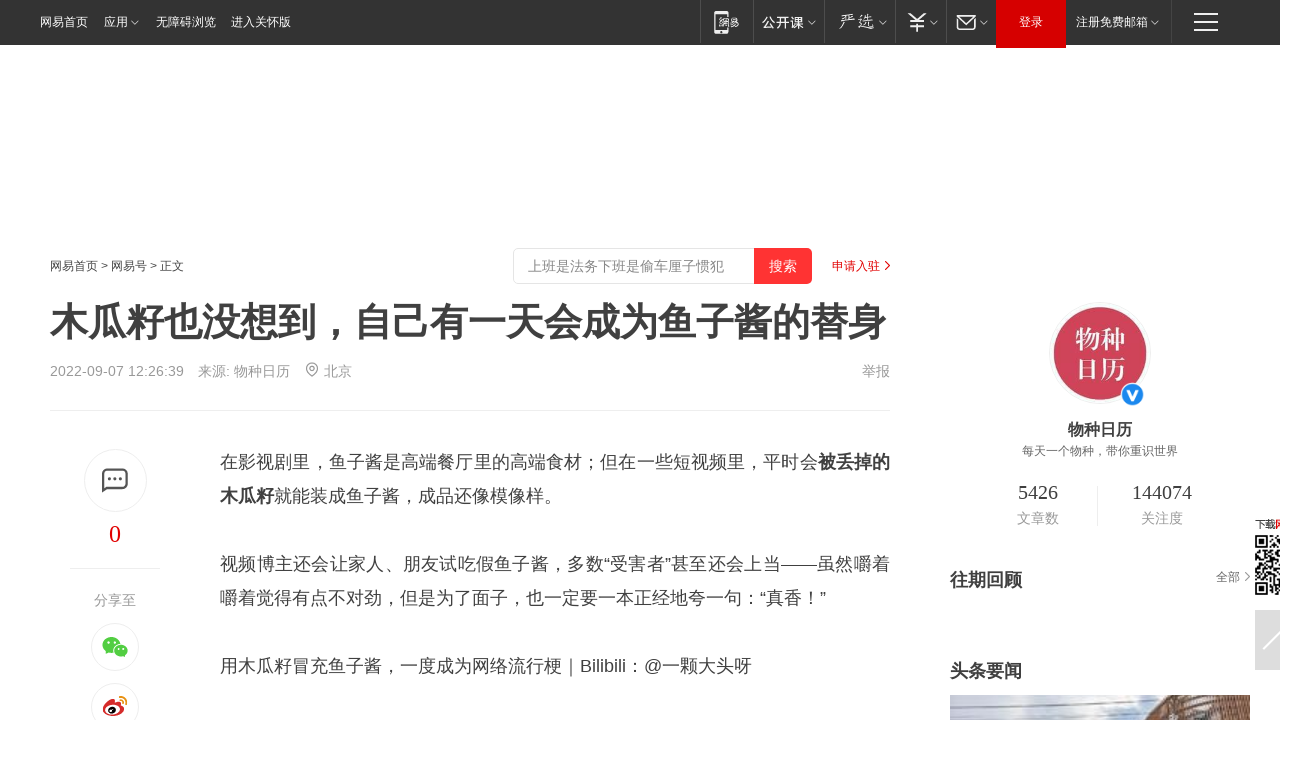

--- FILE ---
content_type: text/html; charset=utf-8
request_url: https://www.163.com/dy/article/HGLNIR2G05259Q0E.html?f=post2020_dy_recommends
body_size: 34667
content:
<!DOCTYPE HTML>

<html id="ne_wrap" data-publishtime="2022-09-07 12:26:39" version="20220428" data-category="美食">
<head>
    <script>
        var hideOuterSearch="0",getReferFrom=function(){var t,e=[{test:/https?:\/\/www\.163\.com[^\/]*?$/i,val:"163_index",type:"url"},{test:/https?\:\/\/.*\.163\.com(?:\/news\/(?:a|d|article)\/|(?:\/[^\/]+)?\/[0-9]{2}\/[0-9]{4}\/[0-9]{2}\/|(?:\/v2)?\/article\/(?:detail\/)?)([^\.\/]+)\.html.*/i,val:"163_doc",type:"url"},{test:/https?:\/\/.*\.163\.com\/(?:news\/v\/|v\/video\/|static\/[0-9]{1}\/|paike\/.*\/)([^\.\/]+)\.html.*/i,val:"163_video",type:"url"},{test:/163\.com$/i,val:"163",type:"domain"},{test:/baidu\.com$/i,val:"baidu",type:"domain"},{test:/sm\.cn$/i,val:"sm",type:"domain"},{test:/sogou\.com$/i,val:"sogou",type:"domain"},{test:/so\.com$/i,val:"360",type:"domain"},{test:/google/i,val:"google",type:"domain"},{test:/bing/i,val:"bing",type:"domain"},{test:/weibo/i,val:"weibo",type:"domain"},{test:/toutiao/i,val:"toutiao",type:"domain"}],i=document.referrer,o="",a="";if(i&&(o=(t=i.match(/^([hH][tT]{2}[pP]:\/\/|[hH][tT]{2}[pP][sS]:\/\/)([^\/]+).*?/))&&t[2]?t[2]:o),o){a=o;for(var r,s=0;s<e.length;s++)if((r=e[s]).test.test("url"===r.type?location.href:o)){a=r.val;break}}return a};function isTargetRefer(t){return!!t&&("baidu"===t||"toutiao"===t||"sm"===t||"google"===t||"360"===t||"sogou"===t||"bing"===t)}isTargetRefer(getReferFrom())&&hideOuterSearch&&"1"===hideOuterSearch&&(window.location.href="https://www.163.com/search?keyword=木瓜籽也没想到，自己有一天会成为鱼子酱的替身");
    </script>
    <title>木瓜籽也没想到，自己有一天会成为鱼子酱的替身|鲟鱼|鱼籽|三文鱼|鹅肝_网易订阅</title>
    <meta name="keywords" content="鱼子酱,鲟鱼,鱼籽,三文鱼,木瓜籽,鹅肝"/>
    <meta name="description" content="木瓜籽也没想到，自己有一天会成为鱼子酱的替身,鱼子酱,鲟鱼,鱼籽,三文鱼,木瓜籽,鹅肝"/>
    <meta name="author" content="网易">
    <meta name="Copyright" content="网易版权所有">
    <link rel="apple-touch-icon" href="https://static.ws.126.net/163/f2e/common/share-icon.png">
    <meta name="msapplication-TileImage" content="https://static.ws.126.net/163/f2e/common/share-icon.png">
    <link rel="mask-icon" href="https://static.ws.126.net/163/f2e/common/share-icon.png">
    <base target="_blank"><!--[if lte IE 6]></base><![endif]-->
    <meta http-equiv="expires" content="0">
    <meta http-equiv="Cache-Control" content="no-transform"/>
    <meta http-equiv="Cache-Control" content="no-siteapp" />
    <meta http-equiv="x-ua-compatible" content="ie=edge">
    <meta property="og:type" content="news">
    <meta property="og:title" content="木瓜籽也没想到，自己有一天会成为鱼子酱的替身">
    <meta property="og:description" content="木瓜籽也没想到，自己有一天会成为鱼子酱的替身,鱼子酱,鲟鱼,鱼籽,三文鱼,木瓜籽,鹅肝">
    <meta property="og:url" content="https://www.163.com/dy/article/HGLNIR2G05259Q0E.html">
    <meta property="article:author" content="网易">
    <meta property="article:published_time" content="2022-09-07T12:26:39+08:00">
    <meta name="referrer" content="always">
    <link rel="alternate" media="only screen and(max-width: 640px)" href="https://m.163.com/dy/article/HGLNIR2G05259Q0E.html">
    <link rel="canonical" href="https://www.163.com/dy/article/HGLNIR2G05259Q0E.html">
    <meta name="mobile-agent" content="format=html5; url=https://m.163.com/dy/article/HGLNIR2G05259Q0E.html">
    <meta name="mobile-agent" content="format=xhtml; url=https://m.163.com/dy/article/HGLNIR2G05259Q0E.html">
    <meta name="mobile-agent" content="format=wml; url=https://m.163.com/dy/article/HGLNIR2G05259Q0E.html">
    <script src="https://static.ws.126.net/163/f2e/product/post2020_dy/static/redirect3.1.js?v=20231222" async="async"></script>
    <!--[if lt IE 9]>
    <script type="text/javascript" src="https://static.ws.126.net/163/f2e/post_nodejs/libs/js/html5shiv.min.js"></script><script type="text/javascript" src="https://static.ws.126.net/163/f2e/post_nodejs/libs/js/respond.min.js"></script>
    <![endif]-->
    <script src="https://static.ws.126.net/utf8/assets/js/jquery-1.10.2.min.js"></script>
    <script>jQuery.ajaxSettings.cache = true</script>
    
    <script>(function(){var bp=document.createElement('script');var curProtocol=window.location.protocol.split(':')[0];if(curProtocol==='https'){bp.src='https://zz.bdstatic.com/linksubmit/push.js'}else{bp.src='http://push.zhanzhang.baidu.com/push.js'}var s=document.getElementsByTagName("script")[0];s.parentNode.insertBefore(bp,s)})();;(function(){
var el = document.createElement("script");
el.src = "https://lf1-cdn-tos.bytegoofy.com/goofy/ttzz/push.js?de70e43cfa5b194e21ef889e98d7123a7deb9487dce7ed62313212129c4244a219d1c501ebd3301f5e2290626f5b53d078c8250527fa0dfd9783a026ff3cf719";
el.id = "ttzz";
var s = document.getElementsByTagName("script")[0];
s.parentNode.insertBefore(el, s);
})(window);</script>
    
    <!--include virtual="/special/ntes_common_model/post_dy_css.html" -->
      <script src="https://static.ws.126.net/163/f2e/libs/hls.min.js"></script>
    <link href="https://static.ws.126.net/163/f2e/product/post2020_dy/static/css/main.cee60e51.css" rel="stylesheet">
</head>
<body aria-url="https://www.163.com/dy/article/HGLNIR2G05259Q0E_pdya11y.html" class="float_ad_flag">
    <!-- header -->
    <link rel="stylesheet" href="https://static.ws.126.net/163/f2e/commonnav2019/css/commonnav_headcss-fad753559b.css"/>
<!-- urs -->
<script _keep="true" src="https://urswebzj.nosdn.127.net/webzj_cdn101/message.js" type="text/javascript"></script>
<div class="ntes_nav_wrap" id="js_N_NTES_wrap">
  <div class="ntes-nav" id="js_N_nav">
    <div class="ntes-nav-main clearfix">
            <div class="c-fl" id="js_N_nav_left">
        <a class="ntes-nav-index-title ntes-nav-entry-wide c-fl" href="https://www.163.com/" title="网易首页">网易首页</a>
        <!-- 应用 -->
        <div class="js_N_navSelect ntes-nav-select ntes-nav-select-wide ntes-nav-app  c-fl">
          <a href="https://www.163.com/#f=topnav" class="ntes-nav-select-title ntes-nav-entry-bgblack JS_NTES_LOG_FE">应用
            <em class="ntes-nav-select-arr"></em>
          </a>
          <div class="ntes-nav-select-pop">
            <ul class="ntes-nav-select-list clearfix">
              <li>
                <a href="https://m.163.com/newsapp/#f=topnav">
                  <span>
                    <em class="ntes-nav-app-newsapp">网易新闻</em>
                  </span>
                </a>
              </li>
              <li>
                <a href="https://open.163.com/#f=topnav">
                  <span>
                    <em class="ntes-nav-app-open">网易公开课</em>
                  </span>
                </a>
              </li>
              <li>
                <a href="https://hongcai.163.com/?from=pcsy-button">
                  <span>
                    <em class="ntes-nav-app-hongcai">网易红彩</em>
                  </span>
                </a>
              </li>
              <li>
                <a href="https://u.163.com/aosoutbdbd8">
                  <span>
                    <em class="ntes-nav-app-yanxuan">网易严选</em>
                  </span>
                </a>
              </li>
              <li>
                <a href="https://mail.163.com/client/dl.html?from=mail46">
                  <span>
                    <em class="ntes-nav-app-mail">邮箱大师</em>
                  </span>
                </a>
              </li>
              <li class="last">
                <a href="https://study.163.com/client/download.htm?from=163app&utm_source=163.com&utm_medium=web_app&utm_campaign=business">
                  <span>
                    <em class="ntes-nav-app-study">网易云课堂</em>
                  </span>
                </a>
              </li>
            </ul>
          </div>
        </div>
      </div>
      <div class="c-fr">
        <!-- 片段开始 -->
        <div class="ntes-nav-quick-navigation">
          <a rel="noreferrer"class="ntes-nav-quick-navigation-btn" id="js_N_ntes_nav_quick_navigation_btn" target="_self">
            <em>快速导航
              <span class="menu1"></span>
              <span class="menu2"></span>
              <span class="menu3"></span>
            </em>
          </a>
          <div class="ntes-quicknav-pop" id="js_N_ntes_quicknav_pop">
            <div class="ntes-quicknav-list">
              <div class="ntes-quicknav-content">
                <ul class="ntes-quicknav-column ntes-quicknav-column-1">
                  <li>
                    <h3>
                      <a href="https://news.163.com">新闻</a>
                    </h3>
                  </li>
                  <li>
                    <a href="https://news.163.com/domestic">国内</a>
                  </li>
                  <li>
                    <a href="https://news.163.com/world">国际</a>
                  </li>
                  <li>
                    <a href="https://news.163.com/special/wangsansanhome/">王三三</a>
                  </li>
                </ul>
                <ul class="ntes-quicknav-column ntes-quicknav-column-2">
                  <li>
                    <h3>
                      <a href="https://sports.163.com">体育</a>
                    </h3>
                  </li>
                  <li>
                    <a href="https://sports.163.com/nba">NBA</a>
                  </li>
                  <li>
                    <a href="https://sports.163.com/cba">CBA</a>
                  </li>
                  <li>
                    <a href="https://sports.163.com/allsports">综合</a>
                  </li>
                  <li>
                    <a href="https://sports.163.com/zc">中超</a>
                  </li>
                  <li>
                    <a href="https://sports.163.com/world">国际足球</a>
                  </li>
                  <li>
                    <a href="https://sports.163.com/yc">英超</a>
                  </li>
                  <li>
                    <a href="https://sports.163.com/xj">西甲</a>
                  </li>
                  <li>
                    <a href="https://sports.163.com/yj">意甲</a>
                  </li>
                </ul>
                <ul class="ntes-quicknav-column ntes-quicknav-column-3">
                  <li>
                    <h3>
                      <a href="https://ent.163.com">娱乐</a>
                    </h3>
                  </li>
                  <li>
                    <a href="https://ent.163.com/star">明星</a>
                  </li>
                  <li>
                    <a href="https://ent.163.com/movie">电影</a>
                  </li>
                  <li>
                    <a href="https://ent.163.com/tv">电视</a>
                  </li>
                  <li>
                    <a href="https://ent.163.com/music">音乐</a>
                  </li>
                  <li>
                    <a href="https://ent.163.com/special/fmgs/">封面故事</a>
                  </li>
                </ul>
                <ul class="ntes-quicknav-column ntes-quicknav-column-4">
                  <li>
                    <h3>
                      <a href="https://money.163.com">财经</a>
                    </h3>
                  </li>
                  <li>
                    <a href="https://money.163.com/stock">股票</a>
                  </li>
                  <li>
                    <a href="https://money.163.com/special/caijingyuanchuang/">原创</a>
                  </li>
                  <li>
                    <a href="https://money.163.com/special/wycjzk-pc/">智库</a>
                  </li>
                </ul>
                <ul class="ntes-quicknav-column ntes-quicknav-column-5">
                  <li>
                    <h3>
                      <a href="https://auto.163.com">汽车</a>
                    </h3>
                  </li>
                  <li>
                    <a href="https://auto.163.com/buy">购车</a>
                  </li>
                  <li>
                    <a href="http://product.auto.163.com">车型库</a>
                  </li>
                </ul>
                <ul class="ntes-quicknav-column ntes-quicknav-column-6">
                  <li>
                    <h3>
                      <a href="https://tech.163.com">科技</a>
                    </h3>
                  </li>
                  <li>
                    <a href="https://tech.163.com/smart/">网易智能</a>
                  </li>
                  <li>
                    <a href="https://tech.163.com/special/S1554800475317/">原创</a>
                  </li>
                  <li>
                    <a href="https://tech.163.com/it">IT</a>
                  </li>
                  <li>
                    <a href="https://tech.163.com/internet">互联网</a>
                  </li>
                  <li>
                    <a href="https://tech.163.com/telecom/">通信</a>
                  </li>
                </ul>
                <ul class="ntes-quicknav-column ntes-quicknav-column-7">
                  <li>
                    <h3>
                      <a href="https://fashion.163.com">时尚</a>
                    </h3>
                  </li>
                  <li>
                    <a href="https://fashion.163.com/art">艺术</a>
                  </li>
                  <li>
                    <a href="https://travel.163.com">旅游</a>
                  </li>
                </ul>
                <ul class="ntes-quicknav-column ntes-quicknav-column-8">
                  <li>
                    <h3>
                      <a href="https://mobile.163.com">手机</a>
                      <span>/</span>
                      <a href="https://digi.163.com/">数码</a>
                    </h3>
                  </li>
                  <li>
                    <a href="https://mobile.163.com/special/jqkj_list/">惊奇科技</a>
                  </li>
                  <li>
                    <a href="https://mobile.163.com/special/cpshi_list/">易评机</a>
                  </li>
                  <li>
                    <a href="https://hea.163.com/">家电</a>
                  </li>
                </ul>
                <ul class="ntes-quicknav-column ntes-quicknav-column-9">
                  <li>
                    <h3>
                      <a href="https://house.163.com">房产</a>
                      <span>/</span>
                      <a href="https://home.163.com">家居</a>
                    </h3>
                  </li>
                  <li>
                    <a href="https://bj.house.163.com">北京房产</a>
                  </li>
                  <li>
                    <a href="https://sh.house.163.com">上海房产</a>
                  </li>
                  <li>
                    <a href="https://gz.house.163.com">广州房产</a>
                  </li>
                  <li>
                    <a href="https://xf.house.163.com/">楼盘库</a>
                  </li>
                  <li>
                    <a href="https://designer.home.163.com/search">设计师库</a>
                  </li>
                  <li>
                    <a href="https://photo.home.163.com/">案例库</a>
                  </li>
                </ul>
                <ul class="ntes-quicknav-column ntes-quicknav-column-11">
                  <li>
                    <h3>
                      <a href="https://edu.163.com">教育</a>
                    </h3>
                  </li>
                  <li>
                    <a href="https://edu.163.com/liuxue">留学</a>
                  </li>
                  <li>
                    <a href="https://edu.163.com/gaokao">高考</a>
                  </li>
                </ul>
                <div class="ntes-nav-sitemap">
                  <a href="https://sitemap.163.com/">
                    <i></i>查看网易地图</a>
                </div>
              </div>
            </div>
          </div>
        </div>
        <div class="c-fr">
          <div class="c-fl" id="js_N_navLoginBefore">
            <div id="js_N_navHighlight" class="js_loginframe ntes-nav-login ntes-nav-login-normal">
              <a href="https://reg.163.com/" class="ntes-nav-login-title" id="js_N_nav_login_title">登录</a>
              <div class="ntes-nav-loginframe-pop" id="js_N_login_wrap">
                <!--加载登陆组件-->
              </div>
            </div>
            <div class="js_N_navSelect ntes-nav-select ntes-nav-select-wide  JS_NTES_LOG_FE c-fl">
              <a class="ntes-nav-select-title ntes-nav-select-title-register" href="https://mail.163.com/register/index.htm?from=163navi&regPage=163">注册免费邮箱
                <em class="ntes-nav-select-arr"></em>
              </a>
              <div class="ntes-nav-select-pop">
                <ul class="ntes-nav-select-list clearfix" style="width:210px;">
                  <li>
                    <a href="https://reg1.vip.163.com/newReg1/reg?from=new_topnav&utm_source=new_topnav">
                      <span style="width:190px;">注册VIP邮箱（特权邮箱，付费）</span>
                    </a>
                  </li>
                  <li class="last JS_NTES_LOG_FE">
                    <a href="https://mail.163.com/client/dl.html?from=mail46">
                      <span style="width:190px;">免费下载网易官方手机邮箱应用</span>
                    </a>
                  </li>
                </ul>
              </div>
            </div>
          </div>
          <div class="c-fl" id="js_N_navLoginAfter" style="display:none">
            <div id="js_N_logined_warp" class="js_N_navSelect ntes-nav-select ntes-nav-logined JS_NTES_LOG_FE">
              <a class="ntes-nav-select-title ntes-nav-logined-userinfo">
                <span id="js_N_navUsername" class="ntes-nav-logined-username"></span>
                <em class="ntes-nav-select-arr"></em>
              </a>
              <div id="js_login_suggest_wrap" class="ntes-nav-select-pop">
                <ul id="js_logined_suggest" class="ntes-nav-select-list clearfix"></ul>
              </div>
            </div>
            <a class="ntes-nav-entry-wide c-fl" target="_self" id="js_N_navLogout">安全退出</a>
          </div>
        </div>

        <ul class="ntes-nav-inside">
          <li>
            <div class="js_N_navSelect ntes-nav-select c-fl">
              <a href="https://www.163.com/newsapp/#f=163nav" class="ntes-nav-mobile-title ntes-nav-entry-bgblack">
                <em class="ntes-nav-entry-mobile">移动端</em>
              </a>
              <div class="qrcode-img">
                <a href="https://www.163.com/newsapp/#f=163nav">
                  <img src="//static.ws.126.net/f2e/include/common_nav/images/topapp.jpg">
                </a>
              </div>
            </div>
          </li>
          <li>
            <div class="js_N_navSelect ntes-nav-select c-fl">
              <a id="js_love_url" href="https://open.163.com/#ftopnav0" class="ntes-nav-select-title ntes-nav-select-title-huatian ntes-nav-entry-bgblack">
                <em class="ntes-nav-entry-huatian">网易公开课</em>
                <em class="ntes-nav-select-arr"></em>
                <span class="ntes-nav-msg">
                  <em class="ntes-nav-msg-num"></em>
                </span>
              </a>
              <div class="ntes-nav-select-pop ntes-nav-select-pop-huatian">
                <ul class="ntes-nav-select-list clearfix">
                  <li>
                    <a href="https://open.163.com/ted/#ftopnav1">
                      <span>TED</span>
                    </a>
                  </li>
                  <li>
                    <a href="https://open.163.com/cuvocw/#ftopnav2">
                      <span>中国大学视频公开课</span>
                    </a>
                  </li>
                  <li>
                    <a href="https://open.163.com/ocw/#ftopnav3">
                      <span>国际名校公开课</span>
                    </a>
                  </li>
                  <li>
                    <a href="https://open.163.com/appreciation/#ftopnav4">
                      <span>赏课·纪录片</span>
                    </a>
                  </li>
                  <li>
                    <a href="https://vip.open.163.com/#ftopnav5">
                      <span>付费精品课程</span>
                    </a>
                  </li>
                  <li>
                    <a href="https://open.163.com/special/School/beida.html#ftopnav6">
                      <span>北京大学公开课</span>
                    </a>
                  </li>
                  <li class="last">
                    <a href="https://open.163.com/newview/movie/courseintro?newurl=ME7HSJR07#ftopnav7">
                      <span>英语课程学习</span>
                    </a>
                  </li>
                </ul>
              </div>
            </div>
          </li>
          <li>
            <div class="js_N_navSelect ntes-nav-select c-fl">
              <a id="js_lofter_icon_url" href="https://you.163.com/?from=web_fc_menhu_xinrukou_1" class="ntes-nav-select-title ntes-nav-select-title-lofter ntes-nav-entry-bgblack">
                <em class="ntes-nav-entry-lofter">网易严选</em>
                <em class="ntes-nav-select-arr"></em>
                <span class="ntes-nav-msg" id="js_N_navLofterMsg">
                  <em class="ntes-nav-msg-num"></em>
                </span>
              </a>
              <div class="ntes-nav-select-pop ntes-nav-select-pop-lofter">
                <ul id="js_lofter_pop_url" class="ntes-nav-select-list clearfix">
                  <li>
                    <a href="https://act.you.163.com/act/pub/ABuyLQKNmKmK.html?from=out_ynzy_xinrukou_2">
                      <span>新人特价</span>
                    </a>
                  </li>
                  <li>
                    <a href="https://you.163.com/topic/v1/pub/Pew1KBH9Au.html?from=out_ynzy_xinrukou_3">
                      <span>9.9专区</span>
                    </a>
                  </li>
                  <li>
                    <a href="https://you.163.com/item/newItemRank?from=out_ynzy_xinrukou_4">
                      <span>新品热卖</span>
                    </a>
                  </li>
                  <li>
                    <a href="https://you.163.com/item/recommend?from=out_ynzy_xinrukou_5">
                      <span>人气好物</span>
                    </a>
                  </li>
                  <li>
                    <a href="https://you.163.com/item/list?categoryId=1005000&from=out_ynzy_xinrukou_7">
                      <span>居家生活</span>
                    </a>
                  </li>
                  <li>
                    <a href="https://you.163.com/item/list?categoryId=1010000&from=out_ynzy_xinrukou_8">
                      <span>服饰鞋包</span>
                    </a>
                  </li>
                  <li>
                    <a href="https://you.163.com/item/list?categoryId=1011000&from=out_ynzy_xinrukou_9">
                      <span>母婴亲子</span>
                    </a>
                  </li>
                  <li class="last">
                    <a href="https://you.163.com/item/list?categoryId=1005002&from=out_ynzy_xinrukou_10">
                      <span>美食酒水</span>
                    </a>
                  </li>
                </ul>
              </div>
            </div>
          </li>
          <li>
            <div class="js_N_navSelect ntes-nav-select c-fl">
              <a href="https://ecard.163.com/" class="ntes-nav-select-title
        ntes-nav-select-title-money ntes-nav-entry-bgblack">
                <em class="ntes-nav-entry-money">支付</em>
                <em class="ntes-nav-select-arr"></em>
              </a>
              <div class="ntes-nav-select-pop ntes-nav-select-pop-temp">
                <ul class="ntes-nav-select-list clearfix">
                  <li>
                    <a href="https://ecard.163.com/#f=topnav">
                      <span>一卡通充值</span>
                    </a>
                  </li>
                  <li>
                    <a href="https://ecard.163.com/script/index#f=topnav">
                      <span>一卡通购买</span>
                    </a>
                  </li>
                  <li>
                    <a href="https://epay.163.com/">
                      <span>我的网易支付</span>
                    </a>
                  </li>
                  <li class="last">
                    <a href="https://globalpay.163.com/home">
                      <span>网易跨境支付</span>
                    </a>
                  </li>
                </ul>
              </div>
            </div>
          </li>
          <li>
            <div class="js_N_navSelect ntes-nav-select c-fl">
              <a id="js_mail_url" rel="noreferrer"class="ntes-nav-select-title
        ntes-nav-select-title-mail ntes-nav-entry-bgblack">
                <em class="ntes-nav-entry-mail">邮箱</em>
                <em class="ntes-nav-select-arr"></em>
                <span class="ntes-nav-msg" id="js_N_navMailMsg">
                  <em class="ntes-nav-msg-num" id="js_N_navMailMsgNum"></em>
                </span>
              </a>
              <div class="ntes-nav-select-pop ntes-nav-select-pop-mail">
                <ul class="ntes-nav-select-list clearfix">
                  <li>
                    <a href="https://email.163.com/#f=topnav">
                      <span>免费邮箱</span>
                    </a>
                  </li>
                  <li>
                    <a href="https://vipmail.163.com/#f=topnav">
                      <span>VIP邮箱</span>
                    </a>
                  </li>
                  <li>
                    <a href="https://qiye.163.com/?from=NetEase163top">
                      <span>企业邮箱</span>
                    </a>
                  </li>
                  <li>
                    <a href="https://mail.163.com/register/index.htm?from=ntes_nav&regPage=163">
                      <span>免费注册</span>
                    </a>
                  </li>
                  <li class="last">
                    <a href="https://mail.163.com/dashi/dlpro.html?from=mail46">
                      <span>客户端下载</span>
                    </a>
                  </li>
                </ul>
              </div>
            </div>
          </li>
        </ul>
      </div>
    </div>
  </div>
</div>
<script src="https://static.ws.126.net/163/f2e/commonnav2019/js/commonnav_headjs-8e9e7c8602.js"></script>
    <!-- content -->
    <div class="wrapper clearfix" id="contain" data-wemediaid="W238317841781207055" data-docid="HGLNIR2G05259Q0E" data-ptime="2022-09-07 12:26:39" data-hidead="false"  data-h-account="-"  data-ispay="false" data-adv="">
        
        <div class="post_area post_columnad_top" data-adid="article_dy_column_1" style="margin-top: 30px; height:125px;">
            <!-- 网易号文章通发页顶部通栏 -->
<div style="position:relative;">
<div class="at_item common_ad_item top_ad_column" adType="topColumnAd" normalw="1200" normalh="125" requestUrl="https://nex.163.com/q?app=7BE0FC82&c=dyarticle&l=11&site=netease&affiliate=163&cat=dyarticle&type=column1200x125&location=1"></div>
<a href="javascript:;" target="_self" class="ad_hover_href"></a>
</div>
        </div>
        
        <div class="post_main">
            
            <!-- crumb -->
            <div class="post_crumb">
                <a href="https://www.163.com/">网易首页</a> &gt; <a href="https://dy.163.com/">网易号</a> &gt; 正文
                <a class="to_reg" href="https://dy.163.com/wemedia/index.html">申请入驻</a>
				<div id="netease_search"  style=" margin: -12px 20px 0 0; vertical-align: top; float:right;"></div>
              	<script>window.UID_TARGET = ['0', '1', '2', '3', '4', '5', '6', '7']</script>
				<script src="https://static.ws.126.net/163/f2e/modules/search2022/search2022.cdbc9331.js" async></script>
            </div>
            
            
            <h1 class="post_title">木瓜籽也没想到，自己有一天会成为鱼子酱的替身</h1>
            <!--keywordsList beigin-->
            
            <!--keywordsList end-->
            <!-- 来源 -->
            <div class="post_info">
                
                    
                      2022-09-07 12:26:39　来源: <a href="https://www.163.com/dy/media/T1467779078619.html">物种日历</a>
                    <img src="https://static.ws.126.net/163/f2e/dy_media/dy_media/static/images/ipLocation.f6d00eb.svg" style="vertical-align: top;margin: -7px 0 0 6px;">北京
                    
                
                &nbsp;<a href="https://www.163.com/special/0077jt/tipoff.html?title=%E6%9C%A8%E7%93%9C%E7%B1%BD%E4%B9%9F%E6%B2%A1%E6%83%B3%E5%88%B0%EF%BC%8C%E8%87%AA%E5%B7%B1%E6%9C%89%E4%B8%80%E5%A4%A9%E4%BC%9A%E6%88%90%E4%B8%BA%E9%B1%BC%E5%AD%90%E9%85%B1%E7%9A%84%E6%9B%BF%E8%BA%AB" target="_blank" class="post_jubao">举报</a>
            </div>
            <div class="post_content" id="content" data-cover="">
                <div class="post_top">
                    
                    <div class="post_top_tie">
                        <a class="post_top_tie_icon" target="_self" href="#post_comment_area" title="快速发贴"></a>
                        <a class="post_top_tie_count js-tielink js-tiejoincount" href="#" title="点击查看跟贴">0</a>
                    </div>
                    
                    <div class="post_top_share">
                        <span class="post_top_share_title">分享至</span>
                        <ul class="post_share">
                            <li class="share_weixin js_weixin">
                                <a href="javascript:;" target="_self"><i title="分享到微信"></i></a>
                            </li>
                            <li class="share_weibo js_share" data-type="weibo">
                                <a href="javascript:;" target="_self"><i title="分享到新浪微博"></i></a>
                            </li>
                            <li class="share_qzone js_share" data-type="qzone">
                                <a href="javascript:;" target="_self"><i title="分享到QQ空间"></i></a>
                            </li>
                        </ul>
                        <div class="js_qrcode_wrap hidden" id="js_qrcode_top">
                            <div class="js_qrcode_arr"></div>
                            <a href="javascript:;" target="_self" class="js_qrcode_close" title="关闭"></a>
                            <div class="js_qrcode_img js_share_qrcode"></div>
                            <p>用微信扫码二维码</p>
                            <p>分享至好友和朋友圈</p>
                        </div>
                    </div>
                </div>
                
                <div class="post_body">
                    <p id="15L03C53">在影视剧里，鱼子酱是高端餐厅里的高端食材；但在一些短视频里，平时会<strong>被丢掉的木瓜籽</strong>就能装成鱼子酱，成品还像模像样。</p><p id="15L03C55">视频博主还会让家人、朋友试吃假鱼子酱，多数“受害者”甚至还会上当——虽然嚼着嚼着觉得有点不对劲，但是为了面子，也一定要一本正经地夸一句：“真香！”</p><p id="15L03C58">用木瓜籽冒充鱼子酱，一度成为网络流行梗｜Bilibili：@一颗大头呀</p><p id="15L03C5A">暂且不提视频的表演成分，实际上，别说木瓜籽了，<strong>就连很多鱼籽都冒充不了“鱼子酱”</strong>。</p><p id="15L03C5D"><strong>虽然都是黑黑的东西</strong></p><p id="15L03C5G">根据联合国粮农组织的资料，只有<strong>鲟鱼</strong>未成熟的卵，经盐渍后的制品才能被称为“鱼子酱（caviar）”。</p><p id="15L03C5I">乍一看上去，木瓜籽和鱼子酱还真有点像——二者都是球状小颗粒，半径大约在3~5mm，颜色也都是“<strong>黑里透灰</strong>”；但实际上可没这么好蒙混过关。鱼子酱的灰色来源于里面的卵黄等物质，是<strong>由内到外</strong>的。而且，鲟鱼鱼子的<strong>颜色因鱼而异</strong>，黑色、灰色甚至金色都有可能出现。</p><p id="15L03C5P">四种不同的鲟鱼鱼子酱，从左到右分别为Kaluga、Beluga、Imperial Osetrahe Osetra，来自不同种的鲟鱼，具体下文会讲到｜caviarstar.com</p><p id="15L03C5R">木瓜籽的灰色，则是因为外层有<strong>半透明薄膜</strong>，这在刚切开木瓜时尤为明显。</p><p id="15L03C5T">严格意义上来说，这层膜并不是种子的一部分，而是<strong>假种皮</strong>，就像我们平时吃的荔枝、龙眼的果肉部分。木瓜籽经过冲洗，这层假种皮褪去，也失去了美颜磨皮，顿时露出真面目——乌漆嘛黑、皱皱巴巴，完全不能跟光滑透亮的鱼子相提并论。</p><p id="15L03C64">木瓜籽｜尖儿</p><p id="15L03C66">至于二者的口感差距，就不必多言了。木瓜籽辛辣冲鼻，还有点硌牙（别问我怎么知道的）……而鱼子酱用舌尖和上颚挤破后，能迸发出独特的鲜美与香醇，不愧为与鹅肝、松露齐名的世界三大美食。</p><p id="15L03C68">所以，想在现实生活中用这招整蛊亲友的人，洗洗睡吧。</p><p id="15L03C6B"><strong>它们也都不是鱼子酱</strong></p><p id="15L03C6E">用木瓜籽冒充鱼子酱有点离谱了，不过，生活中很多被称为“鱼子酱”的东西，<strong>其实也不是真正的鱼子酱</strong>。严格来说，鲟鱼之外的鱼类，它们的鱼子酱都需要加上前缀，例如三文鱼的鱼子酱其实是“Salmon caviar”。</p><p id="15L03C6H">左侧为三文鱼的鱼子酱，右侧为鲟鱼的鱼子酱，装在由珍珠母制成的专用匙里，据说这样可以防止味道发生变化｜THOR / Flickr</p><p id="15L03C6J">弓鳍鱼（Amia calva）的卵也是黑色的，同样被用作鱼子酱的替代品。弓鳍鱼分布于北美东部的河流与湖泊中，是非常原始的物种之一。用它的卵制作的鱼子酱被称为“Cajun caviar”。</p><p id="15L03C6L">而我们在日料店吃到的红色鱼籽，则是盐渍的<strong>鲑鱼或鳟鱼的卵</strong>，也就是鲑科麻哈鱼属的大马哈鱼（Oncorhynchus keta）和粉红鲑（O. gorbuscha）。</p><p id="15L03C6S">颗粒饱满的鲑鱼（三文鱼）籽 | tortic84 / Pixabay</p><p id="15L03C70">如果鱼卵没有从卵巢中分离出来，则会被制成各种<strong>长条状的鱼卵制品</strong>。完整的鲑鱼卵巢经过盐渍后被称为“筋子”；鲻鱼（Mugil cephalus）鱼籽经过盐渍、脱盐和日晒，便能制成的“乌鱼子”；“明太子”则来自明太鱼，其正式名称为黄线狭鳕（Gadus chalcogrammus），放辣椒可以做成口味独特的“辛子明太子”。</p><p id="15L03C77">条状的做熟后的明太子 | kyungeun / Wikipedia Commons</p><p id="15L03C7B">不过，<strong>连这些鱼子酱的“替代品们”也有替代品</strong>——将海藻酸钠一滴一滴加入氯化钙溶液，能形成形如鱼籽的小颗粒，加上调味、染色，再经过一番精致的摆盘，<strong>你可能也吃不出什么区别。</strong></p><p id="15L03C7E"><strong>鱼子酱出在鲟身上</strong></p><p id="15L03C7H">刚才提到，国际上公认的“正牌”鱼子酱都来自鲟鱼。鲟鱼在分类学上属于鲟形目，包括现存的2科：鲟科与匙吻鲟科。</p><p id="15L03C7J">鲟鱼是名副其实的“<strong>活化石</strong>”，它们的祖先出现于约2亿年前的侏罗纪，而且从化石证据来看，它们如今的形态和当时<strong>所差无几</strong>——纺锤型的身体，有着和鲨鱼一样的“歪形尾鳍”，口位于腹面，吻部很长，便于取食底栖的鱼虾及贝类。有的种类还“身披胄甲”，体表被覆有5行纵列骨板，背面一行，体侧和腹侧各两行。</p><p id="15L03C7Q">“身披胄甲”的俄罗斯鲟Acipenser gueldenstaedtii | Daniel Döhne / Wikipedia Commons</p><p id="15L03C7U">鲟鱼<strong>体型巨大</strong>，在野外通常能长到2-3.5米。史上最大的鲟鱼，是1827年在伏尔加河口捕获的一条欧洲鳇（Huso huso），身长7.2米，重达1.5吨。一些传说中的河中巨怪，真身其实就是鲟鱼。</p><p id="15L03C85">被捕获的欧洲鳇。该图摄于1924年伏尔加河，虽然不是那条史上最大的鲟鱼，但体型也很大了 | Irish ecology blog</p><p id="15L03C89">鲟鱼几乎都有<strong>洄游</strong>的习性。成年的鲟鱼生活在各个大洋的江河入海口，等到繁殖季便洄游至淡水区域产卵。当然，这也不绝对，有些种类如分布在北美的湖鲟（Acipenser fulvescens），始终生活在淡水河流或湖泊中。</p><p id="15L03C8B">很多鲟鱼都能被做成鱼子酱，其中最著名的就是上面提到的欧洲鳇，其鱼卵制成的鱼子酱叫做“Beluga”，据说口感柔滑，带有浓郁的奶油香味。这种鲟鱼生活在里海和黑海、亚速海、亚得里亚海流域，一头1吨重的欧洲鳇收获的鱼籽通常重达300多斤。</p><p id="15L03C8D">然而，鱼子酱也让欧洲鳇<strong>遭到大量捕捞，种群数量急剧下降，目前已被列为极度濒危物种</strong>。因此，野生欧洲鳇的鱼子酱生产和贸易，在除伊朗外的其他国家都被严格禁止，“Beluga”变得更加物以稀为贵。一种用来自里海南部的白化欧洲鳇鱼籽制成的鱼子酱，更是创下了“最昂贵食物”的世界纪录，每公斤售价为2万英镑。</p><p id="15L03C8K">售价高昂的贵族食品欧洲鳇鱼子酱 | freshcatch</p><p id="15L03C8O">除“Beluga”之外，另外两种品质最为上乘的鱼子酱是“Osetra”和“Sevruga”，分别来自欧洲海鲟（A. guldenstadti）和闪光鲟（A.stellatus），这两种鲟鱼分布在欧洲各海域的沿岸。另外，和施氏鲟（A. schrenkii）的鱼籽也是常见的鱼子酱原料，这两种鱼主要分布在俄罗斯东部的沿海地区与我国的黑龙江流域。</p><p id="15L03C8Q">更平价一些的鱼子酱，则主要来自西伯利亚鲟（A. baerii）。这是世界上<strong>最重要的人工养殖鲟鱼品种</strong>，在我国、俄罗斯、德国、意大利、法国等至少22个国家都有养殖。在2016年，西伯利亚鲟鱼子酱的生产量占全球总产量的28% ，达到67.71吨。</p><p id="15L03C8T"><strong>最古老的物种，也最濒危</strong></p><p id="15L03C90">无论是哪种鲟鱼，想要得到被称为“黑黄金”的鱼子酱，<strong>都需要漫长的等待</strong>。鲟鱼是世界上最长寿的鱼之一，平均寿命50~60岁，有的种类可以活到100多岁，性成熟也较晚，通常需要15~20年。</p><p id="15L03C92">生长速度如此缓慢，但是人们对鱼子酱的需求却只增不减，鲟鱼很容易面临过度捕捞。再加上生态环境的恶化、被堤坝阻断的洄游路线，鲟鱼的种群数量<strong>在过去几十年内急剧下降</strong>。这些古老的物种，在蓝星上的生存现状不容乐观。</p><p id="15L03C94">自1998年4月以来，<strong>所有鲟鱼物种</strong>都已列入《濒危物种国际贸易公约》的附录。欧洲大西洋鲟和美洲的短吻鲟列在CITES附录I中，有关它们的贸易则是<strong>绝对禁止</strong>的。其他物种则被列入附录II，必须附有CITES进出口许可证才可以进行国家间的合法交易，且交易额度被严格限定。</p><p id="15L03C99">列入附录I的欧洲大西洋鲟（Acipenser sturio），目前是极度濒危物种 | Aah-Yeah / Wikimedia Commons</p><p id="15L03C9D">然而，鲟鱼下降的速度快得有些出乎意料。不久前，；但不止白鲟，这次对<strong>所有鲟鱼的再评估结果都很令人痛心</strong>——全球现存的26种鲟鱼全部面临灭绝风险，其中极危17种、濒危3种、易危5种，而‍长江白鲟的濒危等级则从“极危”上升为“野外灭绝”。</p><p id="15L03C9F">我们现在吃到的鱼子酱，基本都来自<strong>养殖鲟鱼</strong>，而且大多为鲟鱼的种间杂交品种，如二倍体的欧洲鳇雌性和小体鲟（A.ruthenus）雄性杂交得到的“Bester”。与纯种欧洲鳇相比，这类杂交品种能在<strong>更短的时间内达到性成熟，生产出同样高品质的鱼子酱。</strong>所以，只要通过合法渠道购买，并且钱包鼓鼓，那就放心吃吧。</p><p id="15L03C9I">鱼子酱就算了，怎么还会有人吃蜗牛子酱啊｜de jaeger Caviar d'escargot / Wikimedia Commons</p><p id="15L03C9M">参考文献<br/></p><p id="15L03C9P">[1] Bledsoe, G. E., Bledsoe, C. D., & Rasco, B. (2003). Caviars and fish roe products. [2]https://www.guinnessworldrecords.com/world-records/most-expensive-caviar<br/></p><p id="15L03C9Q">[3]https://www.iucn.org/content/sturgeon-more-critically-endangered-any-other-group-species</p><p id="15L03C9R">[4] Bronzi, P., Chebanov, M., Michaels, J. T., Wei, Q., Rosenthal, H., & Gessner, J. (2019). Sturgeon meat and caviar production: Global update 2017. Journal of Applied Ichthyology, 35(1), 257-266.</p><p id="15L03C9S">[5] https://cites.org/eng/app/appendices.php</p><p id="15L03CA0">作者：尖儿</p><p id="15L03CA1">编辑：麦麦</p><p id="15L03CA5">本文来自物种日历，欢迎转发<br/></p><p id="15L03CA6">如需转载请联系sns@guokr.com</p>
                </div>
                
                
                    
                    
                <div class="post_statement">
                    <span class="bg"></span>
                    
                    <p>特别声明：以上内容(如有图片或视频亦包括在内)为自媒体平台“网易号”用户上传并发布，本平台仅提供信息存储服务。</p>
                    <p>Notice: The content above (including the pictures and videos if any) is uploaded and posted by a user of NetEase Hao, which is a social media platform and only provides information storage services.</p>
                    
                </div>
                <!-- tie -->
                <link rel="stylesheet" href="https://static.ws.126.net/163/f2e/tie-sdk/tie-2020-11b4ffc1a813dfcc799e.css">
<script>
  var loadMessageError2 = function () {
      // message加载失败降级到nginx,产品可以在load事件重新初始化
      var cdnPath = 'https://dl.reg.163.com/webzj/ngx/message.js';
      var script = document.createElement('script');
      script.src = cdnPath;
      document.body.appendChild(script);
  }
  var loadMessageError1 = function () {
      // message加载失败降级备份cdn域名,产品可以在load事件重新初始化
      var cdnPath = 'https://webzj.netstatic.net/webzj_cdn101/message4.js';
      var script = document.createElement('script');
      script.src = cdnPath;
      script.onerror = loadMessageError2
      document.body.appendChild(script);
  }  
</script>
<script onerror="loadMessageError1()" src="https://urswebzj.nosdn.127.net/webzj_cdn101/message.js"></script>
<script type="text/javascript" src="https://acstatic-dun.126.net/tool.min.js"></script>
<script type="text/javascript">
  //初始化反作弊
  var wm = null;
  // 只需初始化一次
  initWatchman({
    productNumber: 'YD00157343455660',
    onload: function (instance) {
      wm = instance
    }
  });
</script>
<script type="text/javascript" src="https://static.ws.126.net/163/f2e/tie-sdk/tie-2020-11b4ffc1a813dfcc799e.js"></script>

                <div class="tie-areas post_comment" id="post_comment_area">
                    <div id="tie"></div>
                </div>
                <script type="text/javascript" language="javascript">
                    var isShowComments = true, tieChannel = "";
                </script>
                <script>
                    (function () {
                        if (window.isShowComments === undefined) {
                            window.isShowComments = true;
                        }
                        var config = {
                            "productKey": "a2869674571f77b5a0867c3d71db5856",
                            "docId": "HGLNIR2G05259Q0E", //"data.article.postid", "FNMG85GQ0514HDQI"
                            "target": document.getElementById("tie"),
                            "operators": ["up", "down", "reply", "share"],
                            "isShowComments": isShowComments,   //是否显示帖子列表
                            "hotSize": 3,   //热门跟贴列表 展示3 条
                            "newSize": 2,   //最新跟贴列表 展示 10 条
                            "showPaging": false, //显示分页栏
                            "submitType": "commentPage"   //新发帖子的展现形式：停留在当前页面(currentPage) | 跳转到跟贴详情页(commentPage)
                        };
                        Tie.init(config, function(data) {});
                    })();
                </script>
                <!-- next -->
                <div class="post_next hidden">
                    <div class="post_next_name"><i>/</i><span>阅读下一篇</span><i>/</i></div>
                    <h3><a id="js_next" href=""></a></h3>
                    <div class="post_next_to">
                        <a href="https://www.163.com/?f=post2020_dy">返回网易首页</a>
                        <a href="https://www.163.com/newsapp/#f=post2020_dy">下载网易新闻客户端</a>
                    </div>
                </div>
                
            </div>
            <!-- recommend -->
            <div class="post_recommends js-tab-mod" data-event="click" >
                <div class="post_recommends_titles">
                    <div class="post_recommends_title js-tab">相关推荐</div>
                    
                    <div class="post_recommends_title js-tab">热点推荐</div>
                    
                </div>
                <div class="post_recommends_ulist js-content">
                    <ul class="post_recommends_list">
                        
                        
                        
                        
                    	
                        
                        <li class="post_recommend">
                            
                            <a class="post_recommend_img" href="https://www.163.com/dy/article/KJPM6N060530M570.html?f=post2020_dy_recommends">
                                <img src="https://nimg.ws.126.net/?url=http://bjnewsrec-cv.ws.126.net/little62596d3180bj00t96wqi0017d200u000lxg00u000lx.jpg&thumbnail=140y88&quality=80&type=jpg" onerror="this.onerror=''; this.src='https://static.ws.126.net/dy/images/default180x120.jpg'">
                            </a>
                            
                            <div class="post_recommend_info">
                                <h3 class="post_recommend_title"><a href="https://www.163.com/dy/article/KJPM6N060530M570.html?f=post2020_dy_recommends">江敦涛，被罢免</a></h3>
                                <p class="post_recommend_time">新京报政事儿 2026-01-21 09:13:31</p>
                                
                                <a href="https://www.163.com/dy/article/KJPM6N060530M570.html?f=post2020_dy_recommends" class="post_recommend_tie">
                                    <span class="post_recommend_tie_inner">
                                        <span class="post_recommend_tie_icon">
                                            <i></i> 208
                                        </span>
                                        <span class="post_recommend_tie_text">
                                            <em>跟贴</em> 208
                                        </span>
                                    </span>
                                </a>
                                
                            </div>
                        </li>
                        
                        
                        
                    	
                        
                        <li class="post_recommend">
                            
                            <a class="post_recommend_img" href="https://www.163.com/dy/article/KJOETP2I0530JPVV.html?f=post2020_dy_recommends">
                                <img src="https://nimg.ws.126.net/?url=http://bjnewsrec-cv.ws.126.net/little835a880e328j00t960g0000ld000hs00a0g.jpg&thumbnail=140y88&quality=80&type=jpg" onerror="this.onerror=''; this.src='https://static.ws.126.net/dy/images/default180x120.jpg'">
                            </a>
                            
                            <div class="post_recommend_info">
                                <h3 class="post_recommend_title"><a href="https://www.163.com/dy/article/KJOETP2I0530JPVV.html?f=post2020_dy_recommends">索尼宣布将剥离电视机业务，与中国TCL成立合资公司，TCL持股51%</a></h3>
                                <p class="post_recommend_time">鲁中晨报 2026-01-20 21:47:04</p>
                                
                                <a href="https://www.163.com/dy/article/KJOETP2I0530JPVV.html?f=post2020_dy_recommends" class="post_recommend_tie">
                                    <span class="post_recommend_tie_inner">
                                        <span class="post_recommend_tie_icon">
                                            <i></i> 4068
                                        </span>
                                        <span class="post_recommend_tie_text">
                                            <em>跟贴</em> 4068
                                        </span>
                                    </span>
                                </a>
                                
                            </div>
                        </li>
                        
                        
                        
                    	
                      	<div class="post_recommend artificial_collect_item"></div>
                    	
                        
                        <li class="post_recommend">
                            
                            <a class="post_recommend_img" href="https://www.163.com/news/article/KJQC7I9C0001899O.html?f=post2020_dy_recommends">
                                <img src="https://nimg.ws.126.net/?url=http://cms-bucket.ws.126.net/2026/0121/4a0854d8j00t97jud0027c0009c0070c.jpg&thumbnail=140y88&quality=80&type=jpg" onerror="this.onerror=''; this.src='https://static.ws.126.net/dy/images/default180x120.jpg'">
                            </a>
                            
                            <div class="post_recommend_info">
                                <h3 class="post_recommend_title"><a href="https://www.163.com/news/article/KJQC7I9C0001899O.html?f=post2020_dy_recommends">马克龙喊话中国对欧增加投资 外交部回应</a></h3>
                                <p class="post_recommend_time">澎湃新闻 2026-01-21 15:40:55</p>
                                
                                <a href="https://www.163.com/news/article/KJQC7I9C0001899O.html?f=post2020_dy_recommends" class="post_recommend_tie">
                                    <span class="post_recommend_tie_inner">
                                        <span class="post_recommend_tie_icon">
                                            <i></i> 21
                                        </span>
                                        <span class="post_recommend_tie_text">
                                            <em>跟贴</em> 21
                                        </span>
                                    </span>
                                </a>
                                
                            </div>
                        </li>
                        
                        
                        
                    	
                      	<div class="post_recommend artificial_collect_item"></div>
                    	
                        
                        <li class="post_recommend">
                            
                            <a class="post_recommend_img" href="https://www.163.com/v/video/VAISL17KF.html?f=post2020_dy_recommends">
                                <img src="https://nimg.ws.126.net/?url=http://videoimg.ws.126.net/cover/20260121/QjKv453y0_cover.jpg&thumbnail=140y88&quality=80&type=jpg" onerror="this.onerror=''; this.src='https://static.ws.126.net/dy/images/default180x120.jpg'">
                            </a>
                            
                            <div class="post_recommend_info">
                                <h3 class="post_recommend_title"><a href="https://www.163.com/v/video/VAISL17KF.html?f=post2020_dy_recommends"><i class="post_recommend_video"></i>西安一男子无偿献血2.2万毫升，持优待卡到指定景区旅游却被告知不免票，男子将景区告上法庭。（大河报）</a></h3>
                                <p class="post_recommend_time">观威海 2026-01-21 16:21:44</p>
                                
                                <a href="https://www.163.com/v/video/VAISL17KF.html?f=post2020_dy_recommends" class="post_recommend_tie">
                                    <span class="post_recommend_tie_inner">
                                        <span class="post_recommend_tie_icon">
                                            <i></i> 59
                                        </span>
                                        <span class="post_recommend_tie_text">
                                            <em>跟贴</em> 59
                                        </span>
                                    </span>
                                </a>
                                
                            </div>
                        </li>
                        
                        
                        
                    	
                        
                        <li class="post_recommend">
                            
                            <a class="post_recommend_img" href="https://www.163.com/dy/article/KJPFDE2L0514CDBK.html?f=post2020_dy_recommends">
                                <img src="https://nimg.ws.126.net/?url=http://bjnewsrec-cv.ws.126.net/doccover_gen/KJPFDE2L0514CDBK_cover.png&thumbnail=140y88&quality=80&type=jpg" onerror="this.onerror=''; this.src='https://static.ws.126.net/dy/images/default180x120.jpg'">
                            </a>
                            
                            <div class="post_recommend_info">
                                <h3 class="post_recommend_title"><a href="https://www.163.com/dy/article/KJPFDE2L0514CDBK.html?f=post2020_dy_recommends">赚了一百万的外卖员</a></h3>
                                <p class="post_recommend_time">中国青年报 2026-01-21 07:14:51</p>
                                
                                <a href="https://www.163.com/dy/article/KJPFDE2L0514CDBK.html?f=post2020_dy_recommends" class="post_recommend_tie">
                                    <span class="post_recommend_tie_inner">
                                        <span class="post_recommend_tie_icon">
                                            <i></i> 0
                                        </span>
                                        <span class="post_recommend_tie_text">
                                            <em>跟贴</em> 0
                                        </span>
                                    </span>
                                </a>
                                
                            </div>
                        </li>
                        
                        
                        
                    	
                      	<div class="post_recommend artificial_collect_item"></div>
                    	
                        
                        <li class="post_recommend">
                            
                            <a class="post_recommend_img" href="https://www.163.com/dy/article/KJPU66B10550B6IS.html?f=post2020_dy_recommends">
                                <img src="https://nimg.ws.126.net/?url=http://bjnewsrec-cv.ws.126.net/little716268de2baj00t972jo000qd000hs0088g.jpg&thumbnail=140y88&quality=80&type=jpg" onerror="this.onerror=''; this.src='https://static.ws.126.net/dy/images/default180x120.jpg'">
                            </a>
                            
                            <div class="post_recommend_info">
                                <h3 class="post_recommend_title"><a href="https://www.163.com/dy/article/KJPU66B10550B6IS.html?f=post2020_dy_recommends">河南拟调整分时电价</a></h3>
                                <p class="post_recommend_time">大象新闻 2026-01-21 11:33:03</p>
                                
                                <a href="https://www.163.com/dy/article/KJPU66B10550B6IS.html?f=post2020_dy_recommends" class="post_recommend_tie">
                                    <span class="post_recommend_tie_inner">
                                        <span class="post_recommend_tie_icon">
                                            <i></i> 189
                                        </span>
                                        <span class="post_recommend_tie_text">
                                            <em>跟贴</em> 189
                                        </span>
                                    </span>
                                </a>
                                
                            </div>
                        </li>
                        
                        
                        
                    	
                      	<div class="post_recommend artificial_collect_item"></div>
                    	
                        
                        <li class="post_recommend">
                            
                            <a class="post_recommend_img" href="https://www.163.com/dy/article/KJQOVO7A05129QAF.html?f=post2020_dy_recommends">
                                <img src="https://nimg.ws.126.net/?url=http://bjnewsrec-cv.ws.126.net/little922fcb388a1j00t97omm0081d000xi00hgg.jpg&thumbnail=140y88&quality=80&type=jpg" onerror="this.onerror=''; this.src='https://static.ws.126.net/dy/images/default180x120.jpg'">
                            </a>
                            
                            <div class="post_recommend_info">
                                <h3 class="post_recommend_title"><a href="https://www.163.com/dy/article/KJQOVO7A05129QAF.html?f=post2020_dy_recommends">深圳官方明确：中小学期末不统考！</a></h3>
                                <p class="post_recommend_time">南方都市报 2026-01-21 19:21:23</p>
                                
                                <a href="https://www.163.com/dy/article/KJQOVO7A05129QAF.html?f=post2020_dy_recommends" class="post_recommend_tie">
                                    <span class="post_recommend_tie_inner">
                                        <span class="post_recommend_tie_icon">
                                            <i></i> 5
                                        </span>
                                        <span class="post_recommend_tie_text">
                                            <em>跟贴</em> 5
                                        </span>
                                    </span>
                                </a>
                                
                            </div>
                        </li>
                        
                        
                        
                    	
                        
                        <li class="post_recommend">
                            
                            <a class="post_recommend_img" href="https://www.163.com/dy/article/KJQBDOP30512D3VJ.html?f=post2020_dy_recommends">
                                <img src="https://nimg.ws.126.net/?url=http://cms-bucket.ws.126.net/2026/0121/891d99b0j00t97xed0028c0009c0070c.jpg&thumbnail=140y88&quality=80&type=jpg" onerror="this.onerror=''; this.src='https://static.ws.126.net/dy/images/default180x120.jpg'">
                            </a>
                            
                            <div class="post_recommend_info">
                                <h3 class="post_recommend_title"><a href="https://www.163.com/dy/article/KJQBDOP30512D3VJ.html?f=post2020_dy_recommends">网友呼吁为贺娇龙立塑像，新疆日报发文回应</a></h3>
                                <p class="post_recommend_time">新京报 2026-01-21 15:24:22</p>
                                
                                <a href="https://www.163.com/dy/article/KJQBDOP30512D3VJ.html?f=post2020_dy_recommends" class="post_recommend_tie">
                                    <span class="post_recommend_tie_inner">
                                        <span class="post_recommend_tie_icon">
                                            <i></i> 871
                                        </span>
                                        <span class="post_recommend_tie_text">
                                            <em>跟贴</em> 871
                                        </span>
                                    </span>
                                </a>
                                
                            </div>
                        </li>
                        
                        
                        
                    	
                      	<div class="post_recommend artificial_collect_item"></div>
                    	
                        
                        <li class="post_recommend">
                            
                            <a class="post_recommend_img" href="https://www.163.com/dy/article/KJQCNEAS05198CJN.html?f=post2020_dy_recommends">
                                <img src="https://nimg.ws.126.net/?url=http://bjnewsrec-cv.ws.126.net/doccover_gen/KJQCNEAS05198CJN_cover.png&thumbnail=140y88&quality=80&type=jpg" onerror="this.onerror=''; this.src='https://static.ws.126.net/dy/images/default180x120.jpg'">
                            </a>
                            
                            <div class="post_recommend_info">
                                <h3 class="post_recommend_title"><a href="https://www.163.com/dy/article/KJQCNEAS05198CJN.html?f=post2020_dy_recommends">特变电工：黄金年产量约2.5-3吨</a></h3>
                                <p class="post_recommend_time">财联社 2026-01-21 15:47:08</p>
                                
                                <a href="https://www.163.com/dy/article/KJQCNEAS05198CJN.html?f=post2020_dy_recommends" class="post_recommend_tie">
                                    <span class="post_recommend_tie_inner">
                                        <span class="post_recommend_tie_icon">
                                            <i></i> 1
                                        </span>
                                        <span class="post_recommend_tie_text">
                                            <em>跟贴</em> 1
                                        </span>
                                    </span>
                                </a>
                                
                            </div>
                        </li>
                        
                        
                        
                    	
                        
                        <li class="post_recommend">
                            
                            <a class="post_recommend_img" href="https://www.163.com/dy/article/KJQ27JKV05345ARG.html?f=post2020_dy_recommends">
                                <img src="https://nimg.ws.126.net/?url=http://dingyue.ws.126.net/2026/0121/67259d92j00t976ki000rd000ku00fmp.jpg&thumbnail=140y88&quality=80&type=jpg" onerror="this.onerror=''; this.src='https://static.ws.126.net/dy/images/default180x120.jpg'">
                            </a>
                            
                            <div class="post_recommend_info">
                                <h3 class="post_recommend_title"><a href="https://www.163.com/dy/article/KJQ27JKV05345ARG.html?f=post2020_dy_recommends">“俄罗斯暴雪，积雪有9层楼高”？中国留学生：假的，系AI生成！</a></h3>
                                <p class="post_recommend_time">扬子晚报 2026-01-21 12:46:04</p>
                                
                                <a href="https://www.163.com/dy/article/KJQ27JKV05345ARG.html?f=post2020_dy_recommends" class="post_recommend_tie">
                                    <span class="post_recommend_tie_inner">
                                        <span class="post_recommend_tie_icon">
                                            <i></i> 116
                                        </span>
                                        <span class="post_recommend_tie_text">
                                            <em>跟贴</em> 116
                                        </span>
                                    </span>
                                </a>
                                
                            </div>
                        </li>
                        
                        
                        
                    	
                        
                        <li class="post_recommend">
                            
                            <a class="post_recommend_img" href="https://www.163.com/dy/article/KJQIEBID0512B07B.html?f=post2020_dy_recommends">
                                <img src="https://nimg.ws.126.net/?url=http://cms-bucket.ws.126.net/2026/0121/7e5130fdp00t97l2i001kc0009c0070c.png&thumbnail=140y88&quality=80&type=jpg" onerror="this.onerror=''; this.src='https://static.ws.126.net/dy/images/default180x120.jpg'">
                            </a>
                            
                            <div class="post_recommend_info">
                                <h3 class="post_recommend_title"><a href="https://www.163.com/dy/article/KJQIEBID0512B07B.html?f=post2020_dy_recommends">报废新能源汽车约80%没电池 小作坊拆解转卖:不方便讲</a></h3>
                                <p class="post_recommend_time">每日经济新闻 2026-01-21 17:59:36</p>
                                
                                <a href="https://www.163.com/dy/article/KJQIEBID0512B07B.html?f=post2020_dy_recommends" class="post_recommend_tie">
                                    <span class="post_recommend_tie_inner">
                                        <span class="post_recommend_tie_icon">
                                            <i></i> 30
                                        </span>
                                        <span class="post_recommend_tie_text">
                                            <em>跟贴</em> 30
                                        </span>
                                    </span>
                                </a>
                                
                            </div>
                        </li>
                        
                        
                        
                    	
                        
                        <li class="post_recommend">
                            
                            <a class="post_recommend_img" href="https://www.163.com/dy/article/KJQ10VVV05561G0D.html?f=post2020_dy_recommends">
                                <img src="https://nimg.ws.126.net/?url=http://bjnewsrec-cv.ws.126.net/little164c8e7b0c3j00t973m0001ed000hs00ajg.jpg&thumbnail=140y88&quality=80&type=jpg" onerror="this.onerror=''; this.src='https://static.ws.126.net/dy/images/default180x120.jpg'">
                            </a>
                            
                            <div class="post_recommend_info">
                                <h3 class="post_recommend_title"><a href="https://www.163.com/dy/article/KJQ10VVV05561G0D.html?f=post2020_dy_recommends">到民营医院看男科，7天花1.7万无效果；院方：可沟通协商</a></h3>
                                <p class="post_recommend_time">大风新闻 2026-01-21 12:22:38</p>
                                
                                <a href="https://www.163.com/dy/article/KJQ10VVV05561G0D.html?f=post2020_dy_recommends" class="post_recommend_tie">
                                    <span class="post_recommend_tie_inner">
                                        <span class="post_recommend_tie_icon">
                                            <i></i> 244
                                        </span>
                                        <span class="post_recommend_tie_text">
                                            <em>跟贴</em> 244
                                        </span>
                                    </span>
                                </a>
                                
                            </div>
                        </li>
                        
                        
                        
                    	
                        
                        <li class="post_recommend">
                            
                            <a class="post_recommend_img" href="https://www.163.com/dy/article/KJQ7SFD9053469LG.html?f=post2020_dy_recommends">
                                <img src="https://nimg.ws.126.net/?url=http://cms-bucket.ws.126.net/2026/0121/a353893ap00t97brm0055c0009c0070c.png&thumbnail=140y88&quality=80&type=jpg" onerror="this.onerror=''; this.src='https://static.ws.126.net/dy/images/default180x120.jpg'">
                            </a>
                            
                            <div class="post_recommend_info">
                                <h3 class="post_recommend_title"><a href="https://www.163.com/dy/article/KJQ7SFD9053469LG.html?f=post2020_dy_recommends">我国北方多地现“绝美极光秀”，赛里木湖被红光笼罩，漠河一天出现两次极光，网友涌入评论区接好运</a></h3>
                                <p class="post_recommend_time">极目新闻 2026-01-21 14:22:30</p>
                                
                                <a href="https://www.163.com/dy/article/KJQ7SFD9053469LG.html?f=post2020_dy_recommends" class="post_recommend_tie">
                                    <span class="post_recommend_tie_inner">
                                        <span class="post_recommend_tie_icon">
                                            <i></i> 230
                                        </span>
                                        <span class="post_recommend_tie_text">
                                            <em>跟贴</em> 230
                                        </span>
                                    </span>
                                </a>
                                
                            </div>
                        </li>
                        
                        
                        
                    	
                        
                        <li class="post_recommend">
                            
                            <a class="post_recommend_img" href="https://www.163.com/dy/article/KJPU91V9053469LG.html?f=post2020_dy_recommends">
                                <img src="https://nimg.ws.126.net/?url=http://cms-bucket.ws.126.net/2026/0121/02d1a5e6p00t977s70067c0009c0070c.png&thumbnail=140y88&quality=80&type=jpg" onerror="this.onerror=''; this.src='https://static.ws.126.net/dy/images/default180x120.jpg'">
                            </a>
                            
                            <div class="post_recommend_info">
                                <h3 class="post_recommend_title"><a href="https://www.163.com/dy/article/KJPU91V9053469LG.html?f=post2020_dy_recommends">云南新品月季征名，“娇龙”领先！官方回应：一致认为新品月季的形态与精神特质与贺娇龙高度契合，正进行内部讨论</a></h3>
                                <p class="post_recommend_time">极目新闻 2026-01-21 11:34:37</p>
                                
                                <a href="https://www.163.com/dy/article/KJPU91V9053469LG.html?f=post2020_dy_recommends" class="post_recommend_tie">
                                    <span class="post_recommend_tie_inner">
                                        <span class="post_recommend_tie_icon">
                                            <i></i> 345
                                        </span>
                                        <span class="post_recommend_tie_text">
                                            <em>跟贴</em> 345
                                        </span>
                                    </span>
                                </a>
                                
                            </div>
                        </li>
                        
                        
                        
                    	
                        
                        <li class="post_recommend">
                            
                            <a class="post_recommend_img" href="https://www.163.com/dy/article/KJPLLRMF0514R9OJ.html?f=post2020_dy_recommends">
                                <img src="https://nimg.ws.126.net/?url=http://bjnewsrec-cv.ws.126.net/little704b80d3302j00t96vnc0064d000k700i7g.jpg&thumbnail=140y88&quality=80&type=jpg" onerror="this.onerror=''; this.src='https://static.ws.126.net/dy/images/default180x120.jpg'">
                            </a>
                            
                            <div class="post_recommend_info">
                                <h3 class="post_recommend_title"><a href="https://www.163.com/dy/article/KJPLLRMF0514R9OJ.html?f=post2020_dy_recommends">马斯克个人财富逼近8000亿美元，国际机构警示贫富差距拉大</a></h3>
                                <p class="post_recommend_time">环球网资讯 2026-01-21 09:04:19</p>
                                
                                <a href="https://www.163.com/dy/article/KJPLLRMF0514R9OJ.html?f=post2020_dy_recommends" class="post_recommend_tie">
                                    <span class="post_recommend_tie_inner">
                                        <span class="post_recommend_tie_icon">
                                            <i></i> 479
                                        </span>
                                        <span class="post_recommend_tie_text">
                                            <em>跟贴</em> 479
                                        </span>
                                    </span>
                                </a>
                                
                            </div>
                        </li>
                        
                        
                        
                    	
                        
                        <li class="post_recommend">
                            
                            <a class="post_recommend_img" href="https://www.163.com/dy/article/KJQSHN510550LJ66.html?f=post2020_dy_recommends">
                                <img src="https://nimg.ws.126.net/?url=http://bjnewsrec-cv.ws.126.net/little281267d177dj00t97rrd005zd200p000jdg00p000jd.jpg&thumbnail=140y88&quality=80&type=jpg" onerror="this.onerror=''; this.src='https://static.ws.126.net/dy/images/default180x120.jpg'">
                            </a>
                            
                            <div class="post_recommend_info">
                                <h3 class="post_recommend_title"><a href="https://www.163.com/dy/article/KJQSHN510550LJ66.html?f=post2020_dy_recommends">刚刚 | 德云社严正声明！</a></h3>
                                <p class="post_recommend_time">天津广播 2026-01-21 20:23:38</p>
                                
                                <a href="https://www.163.com/dy/article/KJQSHN510550LJ66.html?f=post2020_dy_recommends" class="post_recommend_tie">
                                    <span class="post_recommend_tie_inner">
                                        <span class="post_recommend_tie_icon">
                                            <i></i> 0
                                        </span>
                                        <span class="post_recommend_tie_text">
                                            <em>跟贴</em> 0
                                        </span>
                                    </span>
                                </a>
                                
                            </div>
                        </li>
                        
                        
                        
                    	
                        
                        <li class="post_recommend">
                            
                            <a class="post_recommend_img" href="https://www.163.com/dy/article/KJQ5NTF40550B6IS.html?f=post2020_dy_recommends">
                                <img src="https://nimg.ws.126.net/?url=http://bjnewsrec-cv.ws.126.net/little3605c91d10dj00t978no000td000hs00hdg.jpg&thumbnail=140y88&quality=80&type=jpg" onerror="this.onerror=''; this.src='https://static.ws.126.net/dy/images/default180x120.jpg'">
                            </a>
                            
                            <div class="post_recommend_info">
                                <h3 class="post_recommend_title"><a href="https://www.163.com/dy/article/KJQ5NTF40550B6IS.html?f=post2020_dy_recommends">1斤315元！黑草莓成水果新“刺客”！有店铺销售超3000单，业内人士：黑草莓的糖度更高，基本都在15度以上</a></h3>
                                <p class="post_recommend_time">大象新闻 2026-01-21 13:45:03</p>
                                
                                <a href="https://www.163.com/dy/article/KJQ5NTF40550B6IS.html?f=post2020_dy_recommends" class="post_recommend_tie">
                                    <span class="post_recommend_tie_inner">
                                        <span class="post_recommend_tie_icon">
                                            <i></i> 0
                                        </span>
                                        <span class="post_recommend_tie_text">
                                            <em>跟贴</em> 0
                                        </span>
                                    </span>
                                </a>
                                
                            </div>
                        </li>
                        
                        
                        
                    	
                        
                        <li class="post_recommend">
                            
                            <a class="post_recommend_img" href="https://www.163.com/dy/article/KJQE3C1U05561G0D.html?f=post2020_dy_recommends">
                                <img src="https://nimg.ws.126.net/?url=http://bjnewsrec-cv.ws.126.net/little420f33d225ej00t97e7o001fd000hs00b6g.jpg&thumbnail=140y88&quality=80&type=jpg" onerror="this.onerror=''; this.src='https://static.ws.126.net/dy/images/default180x120.jpg'">
                            </a>
                            
                            <div class="post_recommend_info">
                                <h3 class="post_recommend_title"><a href="https://www.163.com/dy/article/KJQE3C1U05561G0D.html?f=post2020_dy_recommends">取消临停，银川一小区千余车位被“包销”，车主回家拥堵6小时；住建部门介入</a></h3>
                                <p class="post_recommend_time">大风新闻 2026-01-21 16:11:07</p>
                                
                                <a href="https://www.163.com/dy/article/KJQE3C1U05561G0D.html?f=post2020_dy_recommends" class="post_recommend_tie">
                                    <span class="post_recommend_tie_inner">
                                        <span class="post_recommend_tie_icon">
                                            <i></i> 0
                                        </span>
                                        <span class="post_recommend_tie_text">
                                            <em>跟贴</em> 0
                                        </span>
                                    </span>
                                </a>
                                
                            </div>
                        </li>
                        
                        
                        
                    	
                        
                        <li class="post_recommend">
                            
                            <a class="post_recommend_img" href="https://www.163.com/dy/article/KJQTQQ4305561G0D.html?f=post2020_dy_recommends">
                                <img src="https://nimg.ws.126.net/?url=http://bjnewsrec-cv.ws.126.net/little896c37e7333j00t97rd0000qd000hs00ddg.jpg&thumbnail=140y88&quality=80&type=jpg" onerror="this.onerror=''; this.src='https://static.ws.126.net/dy/images/default180x120.jpg'">
                            </a>
                            
                            <div class="post_recommend_info">
                                <h3 class="post_recommend_title"><a href="https://www.163.com/dy/article/KJQTQQ4305561G0D.html?f=post2020_dy_recommends">为支付安置项目工程款，13户村民“被贷款”；当地回应：情况较复杂，正设法解决</a></h3>
                                <p class="post_recommend_time">大风新闻 2026-01-21 20:46:04</p>
                                
                                <a href="https://www.163.com/dy/article/KJQTQQ4305561G0D.html?f=post2020_dy_recommends" class="post_recommend_tie">
                                    <span class="post_recommend_tie_inner">
                                        <span class="post_recommend_tie_icon">
                                            <i></i> 0
                                        </span>
                                        <span class="post_recommend_tie_text">
                                            <em>跟贴</em> 0
                                        </span>
                                    </span>
                                </a>
                                
                            </div>
                        </li>
                        
                        
                        
                    	
                        
                        <li class="post_recommend">
                            
                            <a class="post_recommend_img" href="https://www.163.com/dy/article/KJR9B06R0534FP5L.html?f=post2020_dy_recommends">
                                <img src="https://nimg.ws.126.net/?url=http://bjnewsrec-cv.ws.126.net/little48241f8b9baj00t9823w01xud200u00140g00u00140.jpg&thumbnail=140y88&quality=80&type=jpg" onerror="this.onerror=''; this.src='https://static.ws.126.net/dy/images/default180x120.jpg'">
                            </a>
                            
                            <div class="post_recommend_info">
                                <h3 class="post_recommend_title"><a href="https://www.163.com/dy/article/KJR9B06R0534FP5L.html?f=post2020_dy_recommends">高州水库：网红树被砍？官方回应了！</a></h3>
                                <p class="post_recommend_time">茂名油城圈 2026-01-22 00:07:09</p>
                                
                                <a href="https://www.163.com/dy/article/KJR9B06R0534FP5L.html?f=post2020_dy_recommends" class="post_recommend_tie">
                                    <span class="post_recommend_tie_inner">
                                        <span class="post_recommend_tie_icon">
                                            <i></i> 0
                                        </span>
                                        <span class="post_recommend_tie_text">
                                            <em>跟贴</em> 0
                                        </span>
                                    </span>
                                </a>
                                
                            </div>
                        </li>
                        
                        
                        
                    	
                        
                        <li class="post_recommend">
                            
                            <a class="post_recommend_img" href="https://www.163.com/dy/article/KJR989J005149B23.html?f=post2020_dy_recommends">
                                <img src="https://nimg.ws.126.net/?url=http://bjnewsrec-cv.ws.126.net/little85985dd3cecj00t9821e003bd200u000u0g003m003m.jpg&thumbnail=140y88&quality=80&type=jpg" onerror="this.onerror=''; this.src='https://static.ws.126.net/dy/images/default180x120.jpg'">
                            </a>
                            
                            <div class="post_recommend_info">
                                <h3 class="post_recommend_title"><a href="https://www.163.com/dy/article/KJR989J005149B23.html?f=post2020_dy_recommends">我们小区物业不让在地下车库停放摩托车，这么做违法吗？</a></h3>
                                <p class="post_recommend_time">高陵潮生活 2026-01-22 00:05:40</p>
                                
                                <a href="https://www.163.com/dy/article/KJR989J005149B23.html?f=post2020_dy_recommends" class="post_recommend_tie">
                                    <span class="post_recommend_tie_inner">
                                        <span class="post_recommend_tie_icon">
                                            <i></i> 0
                                        </span>
                                        <span class="post_recommend_tie_text">
                                            <em>跟贴</em> 0
                                        </span>
                                    </span>
                                </a>
                                
                            </div>
                        </li>
                        
                        
                        
                    	
                        
                        <li class="post_recommend">
                            
                            <a class="post_recommend_img" href="https://www.163.com/dy/article/KJR9ELNK0532B8U9.html?f=post2020_dy_recommends">
                                <img src="https://nimg.ws.126.net/?url=http://bjnewsrec-cv.ws.126.net/three8280a50f5d8j00t98276001td200m600esg00it00cj.jpg&thumbnail=140y88&quality=80&type=jpg" onerror="this.onerror=''; this.src='https://static.ws.126.net/dy/images/default180x120.jpg'">
                            </a>
                            
                            <div class="post_recommend_info">
                                <h3 class="post_recommend_title"><a href="https://www.163.com/dy/article/KJR9ELNK0532B8U9.html?f=post2020_dy_recommends">陇西交管大队：超员严重违法行为曝光！</a></h3>
                                <p class="post_recommend_time">掌上陇西网络公司 2026-01-22 00:09:09</p>
                                
                                <a href="https://www.163.com/dy/article/KJR9ELNK0532B8U9.html?f=post2020_dy_recommends" class="post_recommend_tie">
                                    <span class="post_recommend_tie_inner">
                                        <span class="post_recommend_tie_icon">
                                            <i></i> 0
                                        </span>
                                        <span class="post_recommend_tie_text">
                                            <em>跟贴</em> 0
                                        </span>
                                    </span>
                                </a>
                                
                            </div>
                        </li>
                        
                        
                        
                    	
                        
                        <li class="post_recommend">
                            
                            <a class="post_recommend_img" href="https://www.163.com/dy/article/KJR99KCQ051196HN.html?f=post2020_dy_recommends">
                                <img src="https://nimg.ws.126.net/?url=http://bjnewsrec-cv.ws.126.net/little7642db53447j00t9822j00f7d200j100ong00j100on.jpg&thumbnail=140y88&quality=80&type=jpg" onerror="this.onerror=''; this.src='https://static.ws.126.net/dy/images/default180x120.jpg'">
                            </a>
                            
                            <div class="post_recommend_info">
                                <h3 class="post_recommend_title"><a href="https://www.163.com/dy/article/KJR99KCQ051196HN.html?f=post2020_dy_recommends">无偿救人反被告？我们和鳌太线救援队聊了聊</a></h3>
                                <p class="post_recommend_time">差评XPIN 2026-01-22 00:06:24</p>
                                
                                <a href="https://www.163.com/dy/article/KJR99KCQ051196HN.html?f=post2020_dy_recommends" class="post_recommend_tie">
                                    <span class="post_recommend_tie_inner">
                                        <span class="post_recommend_tie_icon">
                                            <i></i> 0
                                        </span>
                                        <span class="post_recommend_tie_text">
                                            <em>跟贴</em> 0
                                        </span>
                                    </span>
                                </a>
                                
                            </div>
                        </li>
                        
                    </ul>
                </div>
                
                <div class="post_recommends_ulist js-content">
                    <div class="post_recommend_news_hot">
        <div class="post_recommend_new">
        <a href="https://www.163.com/dy/article/KJNND4590519CV3C.html?f=post1603_tab_news" title="李亚鹏房东最新言论炸懵全网，一切都反转了！" class="post_recommend_img">
      <img src="https://nimg.ws.126.net/?url=http://bjnewsrec-cv.ws.126.net/little123aadb9f6bj00t95hxb001id200bm00lyg00bm00ly.jpg&thumbnail=140y88&quality=90&type=jpg" width="140" height="88" alt="李亚鹏房东最新言论炸懵全网，一切都反转了！">
    </a>
        <h3>
      <a href="https://www.163.com/dy/article/KJNND4590519CV3C.html?f=post1603_tab_news" title="李亚鹏房东最新言论炸懵全网，一切都反转了！">李亚鹏房东最新言论炸懵全网，一切都反转了！</a>
    </h3>
    <span class="post_recommend_source">互联网品牌官</span>
    <div class="post_recommend_time">2026-01-20 14:56:01</div>
  </div>
        <div class="post_recommend_new">
        <a href="https://www.163.com/dy/article/KJPTPHNM0556BKNR.html?f=post1603_tab_news" title="日本对中国最大的帮助是什么？" class="post_recommend_img">
      <img src="https://nimg.ws.126.net/?url=http://dingyue.ws.126.net/2026/0121/95dc7576j00t972tx005kd000s700pym.jpg&thumbnail=140y88&quality=90&type=jpg" width="140" height="88" alt="日本对中国最大的帮助是什么？">
    </a>
        <h3>
      <a href="https://www.163.com/dy/article/KJPTPHNM0556BKNR.html?f=post1603_tab_news" title="日本对中国最大的帮助是什么？">日本对中国最大的帮助是什么？</a>
    </h3>
    <span class="post_recommend_source">多村来信</span>
    <div class="post_recommend_time">2026-01-21 11:26:09</div>
  </div>
        <div class="post_recommend_new">
        <a href="https://www.163.com/dy/article/KJPV9VA005567JG8.html?f=post1603_tab_news" title="三评西贝风波，越描越黑" class="post_recommend_img">
      <img src="https://nimg.ws.126.net/?url=http://dingyue.ws.126.net/2026/0121/7d0eb4f3j00t9743i0309d000v9058zp.jpg&thumbnail=140y88&quality=90&type=jpg" width="140" height="88" alt="三评西贝风波，越描越黑">
    </a>
        <h3>
      <a href="https://www.163.com/dy/article/KJPV9VA005567JG8.html?f=post1603_tab_news" title="三评西贝风波，越描越黑">三评西贝风波，越描越黑</a>
    </h3>
    <span class="post_recommend_source">迷世书童H9527</span>
    <div class="post_recommend_time">2026-01-21 11:53:45</div>
  </div>
        <div class="post_recommend_new">
        <a href="https://www.163.com/dy/article/KJQTQQ4305561G0D.html?f=post1603_tab_news" title="为支付安置项目工程款，13户村民“被贷款”；当地回应：情况较复杂，正设法解决" class="post_recommend_img">
      <img src="https://nimg.ws.126.net/?url=http://bjnewsrec-cv.ws.126.net/little896c37e7333j00t97rd0000qd000hs00ddg.jpg&thumbnail=140y88&quality=90&type=jpg" width="140" height="88" alt="为支付安置项目工程款，13户村民“被贷款”；当地回应：情况较复杂，正设法解决">
    </a>
        <h3>
      <a href="https://www.163.com/dy/article/KJQTQQ4305561G0D.html?f=post1603_tab_news" title="为支付安置项目工程款，13户村民“被贷款”；当地回应：情况较复杂，正设法解决">为支付安置项目工程款，13户村民“被贷款”；当地回应：情况较复杂，正设法解决</a>
    </h3>
    <span class="post_recommend_source">大风新闻</span>
    <div class="post_recommend_time">2026-01-21 20:46:04</div>
  </div>
        <div class="post_recommend_new">
        <a href="https://www.163.com/dy/article/KJLVBFM60552D6K3.html?f=post1603_tab_news" title="英媒：伊朗抗议活动造成1.6万人死亡，33万人受伤，堪比种族灭绝" class="post_recommend_img">
      <img src="https://nimg.ws.126.net/?url=http://dingyue.ws.126.net/2026/01/19/MZKqUDHskZEbacfFwEgLCb4Mo5xb1tNL0mc10o4i2.jpg&thumbnail=140y88&quality=90&type=jpg" width="140" height="88" alt="英媒：伊朗抗议活动造成1.6万人死亡，33万人受伤，堪比种族灭绝">
    </a>
        <h3>
      <a href="https://www.163.com/dy/article/KJLVBFM60552D6K3.html?f=post1603_tab_news" title="英媒：伊朗抗议活动造成1.6万人死亡，33万人受伤，堪比种族灭绝">英媒：伊朗抗议活动造成1.6万人死亡，33万人受伤，堪比种族灭绝</a>
    </h3>
    <span class="post_recommend_source">史政先锋</span>
    <div class="post_recommend_time">2026-01-19 22:38:36</div>
  </div>
        <div class="post_recommend_new">
        <a href="https://www.163.com/dy/article/KJQTBO6F0552RR09.html?f=post1603_tab_news" title="网友分享柬埔寨中国大使馆门口，躺着一群从园区逃出来的同胞" class="post_recommend_img">
      <img src="https://nimg.ws.126.net/?url=http://bjnewsrec-cv.ws.126.net/big82513cae62cj00t97sjo005sd000v901bpm.jpg&thumbnail=140y88&quality=90&type=jpg" width="140" height="88" alt="网友分享柬埔寨中国大使馆门口，躺着一群从园区逃出来的同胞">
    </a>
        <h3>
      <a href="https://www.163.com/dy/article/KJQTBO6F0552RR09.html?f=post1603_tab_news" title="网友分享柬埔寨中国大使馆门口，躺着一群从园区逃出来的同胞">网友分享柬埔寨中国大使馆门口，躺着一群从园区逃出来的同胞</a>
    </h3>
    <span class="post_recommend_source">映射生活的身影</span>
    <div class="post_recommend_time">2026-01-21 20:41:36</div>
  </div>
        <div class="post_recommend_new">
        <a href="https://www.163.com/dy/article/KJO0PU4505390TQD.html?f=post1603_tab_news" title="人去楼空、资金链断裂！又一平台暴雷，老板疑跑路，有人刚充上万" class="post_recommend_img">
      <img src="https://nimg.ws.126.net/?url=http://dingyue.ws.126.net/2026/0120/d1c65244j00t95piq0033d000ty00kem.jpg&thumbnail=140y88&quality=90&type=jpg" width="140" height="88" alt="人去楼空、资金链断裂！又一平台暴雷，老板疑跑路，有人刚充上万">
    </a>
        <h3>
      <a href="https://www.163.com/dy/article/KJO0PU4505390TQD.html?f=post1603_tab_news" title="人去楼空、资金链断裂！又一平台暴雷，老板疑跑路，有人刚充上万">人去楼空、资金链断裂！又一平台暴雷，老板疑跑路，有人刚充上万</a>
    </h3>
    <span class="post_recommend_source">品牌观察官</span>
    <div class="post_recommend_time">2026-01-20 17:53:37</div>
  </div>
        <div class="post_recommend_new">
        <a href="https://www.163.com/dy/article/KJPPGMS50534A4SC.html?f=post1603_tab_news" title="淮阳人民中学“食堂承包商举报校领导2年拿走300余万现金”？官方通报" class="post_recommend_img">
      <img src="https://nimg.ws.126.net/?url=http://cms-bucket.ws.126.net/2026/0121/a4fe9bbfp00t970ct0014c0009c0070c.png&thumbnail=140y88&quality=90&type=jpg" width="140" height="88" alt="淮阳人民中学“食堂承包商举报校领导2年拿走300余万现金”？官方通报">
    </a>
        <h3>
      <a href="https://www.163.com/dy/article/KJPPGMS50534A4SC.html?f=post1603_tab_news" title="淮阳人民中学“食堂承包商举报校领导2年拿走300余万现金”？官方通报">淮阳人民中学“食堂承包商举报校领导2年拿走300余万现金”？官方通报</a>
    </h3>
    <span class="post_recommend_source">界面新闻</span>
    <div class="post_recommend_time">2026-01-21 10:11:25</div>
  </div>
        <div class="post_recommend_new">
        <a href="https://www.163.com/dy/article/KJLRN8NN0515DN7K.html?f=post1603_tab_news" title="敢拦就开战？美国给“台独”递刀，中方：公海销毁没商量" class="post_recommend_img">
      <img src="https://nimg.ws.126.net/?url=http://bjnewsrec-cv.ws.126.net/big41147cafad5j00t945mw003hd200u000gwg00u000gw.jpg&thumbnail=140y88&quality=90&type=jpg" width="140" height="88" alt="敢拦就开战？美国给“台独”递刀，中方：公海销毁没商量">
    </a>
        <h3>
      <a href="https://www.163.com/dy/article/KJLRN8NN0515DN7K.html?f=post1603_tab_news" title="敢拦就开战？美国给“台独”递刀，中方：公海销毁没商量">敢拦就开战？美国给“台独”递刀，中方：公海销毁没商量</a>
    </h3>
    <span class="post_recommend_source">华山穹剑</span>
    <div class="post_recommend_time">2026-01-19 21:32:59</div>
  </div>
        <div class="post_recommend_new">
        <a href="https://www.163.com/dy/article/KJQD74BO05563FPE.html?f=post1603_tab_news" title="被特朗普威胁后，马克龙又打起中国的主意，呼吁中方加大对欧投资" class="post_recommend_img">
      <img src="https://nimg.ws.126.net/?url=http://bjnewsrec-cv.ws.126.net/big7712d3f4aebj00t97fbk001wd0011i00mwp.jpg&thumbnail=140y88&quality=90&type=jpg" width="140" height="88" alt="被特朗普威胁后，马克龙又打起中国的主意，呼吁中方加大对欧投资">
    </a>
        <h3>
      <a href="https://www.163.com/dy/article/KJQD74BO05563FPE.html?f=post1603_tab_news" title="被特朗普威胁后，马克龙又打起中国的主意，呼吁中方加大对欧投资">被特朗普威胁后，马克龙又打起中国的主意，呼吁中方加大对欧投资</a>
    </h3>
    <span class="post_recommend_source">近史博览</span>
    <div class="post_recommend_time">2026-01-21 15:55:53</div>
  </div>
        <div class="post_recommend_new">
        <a href="https://www.163.com/dy/article/KJQ20FIJ0534I43Y.html?f=post1603_tab_news" title="突发! 中餐馆20人死伤! IS发动炸弹恐袭, 宣称中国公民为攻击目标!" class="post_recommend_img">
      <img src="https://nimg.ws.126.net/?url=http://bjnewsrec-cv.ws.126.net/little80385ed6840j00t976ac000sd200fd008og00fd008o.jpg&thumbnail=140y88&quality=90&type=jpg" width="140" height="88" alt="突发! 中餐馆20人死伤! IS发动炸弹恐袭, 宣称中国公民为攻击目标!">
    </a>
        <h3>
      <a href="https://www.163.com/dy/article/KJQ20FIJ0534I43Y.html?f=post1603_tab_news" title="突发! 中餐馆20人死伤! IS发动炸弹恐袭, 宣称中国公民为攻击目标!">突发! 中餐馆20人死伤! IS发动炸弹恐袭, 宣称中国公民为攻击目标!</a>
    </h3>
    <span class="post_recommend_source">澳洲红领巾</span>
    <div class="post_recommend_time">2026-01-21 12:39:50</div>
  </div>
        <div class="post_recommend_new">
        <a href="https://www.163.com/dy/article/KJQTJGAM0556E0G2.html?f=post1603_tab_news" title="女子违停竖中指被撞社死！司机霸气发声，警方出手，这下麻烦大了" class="post_recommend_img">
      <img src="https://nimg.ws.126.net/?url=http://dingyue.ws.126.net/2026/0121/1bcfacb7j00t97slr0018d000i300f7m.jpg&thumbnail=140y88&quality=90&type=jpg" width="140" height="88" alt="女子违停竖中指被撞社死！司机霸气发声，警方出手，这下麻烦大了">
    </a>
        <h3>
      <a href="https://www.163.com/dy/article/KJQTJGAM0556E0G2.html?f=post1603_tab_news" title="女子违停竖中指被撞社死！司机霸气发声，警方出手，这下麻烦大了">女子违停竖中指被撞社死！司机霸气发声，警方出手，这下麻烦大了</a>
    </h3>
    <span class="post_recommend_source">离离言几许</span>
    <div class="post_recommend_time">2026-01-21 20:42:06</div>
  </div>
        <div class="post_recommend_new">
        <a href="https://www.163.com/dy/article/KJPQMDD205149PH8.html?f=post1603_tab_news" title="林志玲现身深圳！很多人偶遇" class="post_recommend_img">
      <img src="https://nimg.ws.126.net/?url=http://bjnewsrec-cv.ws.126.net/big271649d08a4j00t970d8005cd200u0019eg008q00d7.jpg&thumbnail=140y88&quality=90&type=jpg" width="140" height="88" alt="林志玲现身深圳！很多人偶遇">
    </a>
        <h3>
      <a href="https://www.163.com/dy/article/KJPQMDD205149PH8.html?f=post1603_tab_news" title="林志玲现身深圳！很多人偶遇">林志玲现身深圳！很多人偶遇</a>
    </h3>
    <span class="post_recommend_source">深圳晚报</span>
    <div class="post_recommend_time">2026-01-21 10:32:00</div>
  </div>
        <div class="post_recommend_new">
        <a href="https://www.163.com/dy/article/KJONF2OF0530M570.html?f=post1603_tab_news" title="美政府首次回应“斩杀线”" class="post_recommend_img">
      <img src="https://nimg.ws.126.net/?url=http://dingyue.ws.126.net/2026/0121/e28da0b5j00t967v7001sd000wi00dug.jpg&thumbnail=140y88&quality=90&type=jpg" width="140" height="88" alt="美政府首次回应“斩杀线”">
    </a>
        <h3>
      <a href="https://www.163.com/dy/article/KJONF2OF0530M570.html?f=post1603_tab_news" title="美政府首次回应“斩杀线”">美政府首次回应“斩杀线”</a>
    </h3>
    <span class="post_recommend_source">新京报政事儿</span>
    <div class="post_recommend_time">2026-01-21 00:16:19</div>
  </div>
        <div class="post_recommend_new">
        <a href="https://www.163.com/dy/article/KJQK98EN05497GLB.html?f=post1603_tab_news" title="亚足联官宣！中国队进决赛仅一天，传来一个不利消息，想夺冠难了" class="post_recommend_img">
      <img src="https://nimg.ws.126.net/?url=http://dingyue.ws.126.net/2026/0121/291f1f1fj00t97l1v00pad000pq00fhm.jpg&thumbnail=140y88&quality=90&type=jpg" width="140" height="88" alt="亚足联官宣！中国队进决赛仅一天，传来一个不利消息，想夺冠难了">
    </a>
        <h3>
      <a href="https://www.163.com/dy/article/KJQK98EN05497GLB.html?f=post1603_tab_news" title="亚足联官宣！中国队进决赛仅一天，传来一个不利消息，想夺冠难了">亚足联官宣！中国队进决赛仅一天，传来一个不利消息，想夺冠难了</a>
    </h3>
    <span class="post_recommend_source">侃球熊弟</span>
    <div class="post_recommend_time">2026-01-21 17:59:41</div>
  </div>
        <div class="post_recommend_new">
        <a href="https://www.163.com/dy/article/KJQQBR1N0534A4SC.html?f=post1603_tab_news" title="国资委公布7户中央企业14名领导人员职务任免" class="post_recommend_img">
      <img src="https://nimg.ws.126.net/?url=http://dingyue.ws.126.net/2026/0121/a4ed1540j00t97pzr001zd0009c005uc.jpg&thumbnail=140y88&quality=90&type=jpg" width="140" height="88" alt="国资委公布7户中央企业14名领导人员职务任免">
    </a>
        <h3>
      <a href="https://www.163.com/dy/article/KJQQBR1N0534A4SC.html?f=post1603_tab_news" title="国资委公布7户中央企业14名领导人员职务任免">国资委公布7户中央企业14名领导人员职务任免</a>
    </h3>
    <span class="post_recommend_source">界面新闻</span>
    <div class="post_recommend_time">2026-01-21 19:45:28</div>
  </div>
        <div class="post_recommend_new">
        <a href="https://www.163.com/dy/article/KJR03D250529RKNN.html?f=post1603_tab_news" title="联赛第一！广厦大胜北控豪取7连胜 胡金秋22+7布朗26+6" class="post_recommend_img">
      <img src="https://nimg.ws.126.net/?url=http://bjnewsrec-cv.ws.126.net/big99296ad6ca2j00t97um100idd000ly00fmm.jpg&thumbnail=140y88&quality=90&type=jpg" width="140" height="88" alt="联赛第一！广厦大胜北控豪取7连胜 胡金秋22+7布朗26+6">
    </a>
        <h3>
      <a href="https://www.163.com/dy/article/KJR03D250529RKNN.html?f=post1603_tab_news" title="联赛第一！广厦大胜北控豪取7连胜 胡金秋22+7布朗26+6">联赛第一！广厦大胜北控豪取7连胜 胡金秋22+7布朗26+6</a>
    </h3>
    <span class="post_recommend_source">醉卧浮生</span>
    <div class="post_recommend_time">2026-01-21 21:25:51</div>
  </div>
        <div class="post_recommend_new">
        <a href="https://www.163.com/dy/article/KJQQ32E40534A4SC.html?f=post1603_tab_news" title="新荣记张勇对暴风雨中的贾国龙伸出援手" class="post_recommend_img">
      <img src="https://nimg.ws.126.net/?url=http://dingyue.ws.126.net/2026/0121/c4b381c4j00t97prs000gd0009c005uc.jpg&thumbnail=140y88&quality=90&type=jpg" width="140" height="88" alt="新荣记张勇对暴风雨中的贾国龙伸出援手">
    </a>
        <h3>
      <a href="https://www.163.com/dy/article/KJQQ32E40534A4SC.html?f=post1603_tab_news" title="新荣记张勇对暴风雨中的贾国龙伸出援手">新荣记张勇对暴风雨中的贾国龙伸出援手</a>
    </h3>
    <span class="post_recommend_source">界面新闻</span>
    <div class="post_recommend_time">2026-01-21 19:40:41</div>
  </div>
        <div class="post_recommend_new">
        <a href="https://www.163.com/dy/article/KJLUL22R0516VM9O.html?f=post1603_tab_news" title="国家下狠手了！体制内大地震，少爷、公主们的“天”，要塌了" class="post_recommend_img">
      <img src="https://nimg.ws.126.net/?url=http://bjnewsrec-cv.ws.126.net/little50457a64902j00t94805000hd000p000amm.jpg&thumbnail=140y88&quality=90&type=jpg" width="140" height="88" alt="国家下狠手了！体制内大地震，少爷、公主们的“天”，要塌了">
    </a>
        <h3>
      <a href="https://www.163.com/dy/article/KJLUL22R0516VM9O.html?f=post1603_tab_news" title="国家下狠手了！体制内大地震，少爷、公主们的“天”，要塌了">国家下狠手了！体制内大地震，少爷、公主们的“天”，要塌了</a>
    </h3>
    <span class="post_recommend_source">霹雳炮</span>
    <div class="post_recommend_time">2026-01-19 22:24:13</div>
  </div>
        <div class="post_recommend_new">
        <a href="https://www.163.com/dy/article/KJPKO9V005198CJN.html?f=post1603_tab_news" title="水贝市场已禁售铜条" class="post_recommend_img">
      <img src="https://nimg.ws.126.net/?url=http://bjnewsrec-cv.ws.126.net/doccover_gen/KJPKO9V005198CJN_cover.png&thumbnail=140y88&quality=90&type=jpg" width="140" height="88" alt="水贝市场已禁售铜条">
    </a>
        <h3>
      <a href="https://www.163.com/dy/article/KJPKO9V005198CJN.html?f=post1603_tab_news" title="水贝市场已禁售铜条">水贝市场已禁售铜条</a>
    </h3>
    <span class="post_recommend_source">财联社</span>
    <div class="post_recommend_time">2026-01-21 08:48:10</div>
  </div>
    <span style="display:none;">2026-01-22 00:40:49</span>
</div>
                </div>
                
            </div>
        </div>
        <div class="post_side">
            
              
                
                  <div class="post_wemedia">
                      <div class="post_wemedia_avatar">
                          <a href="https://www.163.com/dy/media/T1467779078619.html" style="position:relative;">
                              <img src="https://nimg.ws.126.net/?url=http://dingyue.ws.126.net/S1izCiLJ6LVEQFmcyVHYKuz1mX2B8O0sYb4shnf=alE8m1475913920897.jpg&thumbnail=160y160&quality=80&type=jpg"
                                  alt="物种日历">
                              
                              <img src="https://static.ws.126.net/m/newsapp/reading/vip/bluenew.png" alt="incentive-icons" style="width: 25px;height: 25px;position: absolute;left: 50%;bottom: 0px;margin-left: 20px;border: none;">
                              
                          </a>
                      </div>
                      <!-- channelInfo {"category":"三农|动漫|动物|二次元|星座|亚文化|职场|社会|反恐|要闻|生活|故事|美食","name":"新闻","channel":"news"} -->
                      <!-- data.article.category  -->
                      <!-- data.article.recCategory 美食/美食趣闻 -->
                      <div class="post_wemedia_name"><a
                              href="https://www.163.com/dy/media/T1467779078619.html">物种日历</a></div>
                      <div class="post_wemedia_title"><a
                              href="https://www.163.com/dy/media/T1467779078619.html">每天一个物种，带你重识世界</a></div>
                      <div class="post_wemedia_info">
                          <span class="post_wemedia_info1"><a
                                  href="https://www.163.com/dy/media/T1467779078619.html"><em>5426</em></a>文章数</span>
                          <span class="post_wemedia_info2"><a
                                  href="https://www.163.com/dy/media/T1467779078619.html"><em>144074</em></a>关注度</span>
                      </div>
                      <div class="post_wemedia_a_name">往期回顾 <a
                              href="https://www.163.com/dy/media/T1467779078619.html">全部</a></div>
                      <ul class="post_wemedia_a_list" id="post_wemedia_a_list">
                      </ul>
                  </div>
                
              
              
              
              <div class="blank25"></div>
              <div class="ad_module" data-adid="article_dy_right_1">
                  <!-- 广告位：网易号--内页矩形M1 -->
<div class="gg300">
<div class="at_item right_ad_item" adType="rightAd" requestUrl="https://nex.163.com/q?app=7BE0FC82&c=dyarticle&l=131&site=netease&affiliate=163&cat=dyarticle&type=logo300x250&location=1"></div>
<a href="javascript:;" target="_self" class="ad_hover_href"></a>
</div>
              </div>
              <div class="blank20"></div>
              <div class="post_side_mod js-bjshow">
    <h2 class="post_side_mod_title"><a href="https://news.163.com/?f=post2020_dy_news_bj">头条要闻</a></h2>
                                          <div class="post_side_mod_imgnews">
        <a href="https://www.163.com/dy/article/KJR1HLIJ053469LG.html">
            <img src="https://nimg.ws.126.net/?url=http://dingyue.ws.126.net/2026/0121/f0f1a132j00t97uxg005wd000xc00p0g.jpg&thumbnail=300x150&quality=90&type=jpg" class="post_side_mod_img">
            <h3>西安高校创始人两女儿争继承权 判完才发现公证书造假</h3>
            <!-- 极目新闻 -->
        </a>
    </div>
                                                                                                                                                       <ul class="post_side_mod_list">
                           <li class="post_side_mod_item">
            <h3><a href="https://www.163.com/dy/article/KJQNC8PH051492T3.html">32岁程序员周末晕倒后猝死 抢救期间还被拉入工作群</a></h3>
            <!-- 红星新闻 -->
        </li>
                          <li class="post_side_mod_item">
            <h3><a href="https://www.163.com/dy/article/KJQKF6QS051492T3.html">女生被收4170元天价开锁费后 师傅要求录制"免责"视频</a></h3>
            <!-- 红星新闻 -->
        </li>
                          <li class="post_side_mod_item">
            <h3><a href="https://www.163.com/dy/article/KJQTQQ4305561G0D.html">13户村民"被贷款"数十万建安置房 建好后乡政府不管了</a></h3>
            <!-- 大风新闻 -->
        </li>
                          <li class="post_side_mod_item">
            <h3><a href="https://www.163.com/dy/article/KJQSO28I0512B07B.html">美军大举增兵 "林肯"号航母战斗群、十多架战斗机集结</a></h3>
            <!-- 每日经济新闻 -->
        </li>
                                                                                                                                           </ul>
</div>
<div class="post_side_mod js-cnshow">
    <h2 class="post_side_mod_title"><a href="https://news.163.com/?f=post2020_dy_news">头条要闻</a></h2>
                                          <div class="post_side_mod_imgnews">
        <a href="https://www.163.com/dy/article/KJR1HLIJ053469LG.html">
            <img src="https://nimg.ws.126.net/?url=http://dingyue.ws.126.net/2026/0121/f0f1a132j00t97uxg005wd000xc00p0g.jpg&thumbnail=300x150&quality=90&type=jpg" class="post_side_mod_img">
            <h3>西安高校创始人两女儿争继承权 判完才发现公证书造假</h3>
            <!-- 极目新闻 -->
        </a>
    </div>
                                                                                                                                                       <ul class="post_side_mod_list">
                           <li class="post_side_mod_item">
            <h3><a href="https://www.163.com/dy/article/KJQNC8PH051492T3.html">32岁程序员周末晕倒后猝死 抢救期间还被拉入工作群</a></h3>
            <!-- 红星新闻 -->
        </li>
                          <li class="post_side_mod_item">
            <h3><a href="https://www.163.com/dy/article/KJQKF6QS051492T3.html">女生被收4170元天价开锁费后 师傅要求录制"免责"视频</a></h3>
            <!-- 红星新闻 -->
        </li>
                          <li class="post_side_mod_item">
            <h3><a href="https://www.163.com/dy/article/KJQTQQ4305561G0D.html">13户村民"被贷款"数十万建安置房 建好后乡政府不管了</a></h3>
            <!-- 大风新闻 -->
        </li>
                          <li class="post_side_mod_item">
            <h3><a href="https://www.163.com/dy/article/KJQSO28I0512B07B.html">美军大举增兵 "林肯"号航母战斗群、十多架战斗机集结</a></h3>
            <!-- 每日经济新闻 -->
        </li>
                                                                                                                                           </ul>
</div>

              <div class="blank25"></div>
              <div class="ad_module" data-adid="article_dy_right_2">
                  <!-- 广告位：网易号--内页矩形M2 -->
<div class="gg300">
<div class="at_item right_ad_item" adType="rightAd" requestUrl="https://nex.163.com/q?app=7BE0FC82&c=dyarticle&l=132&site=netease&affiliate=163&cat=dyarticle&type=logo300x250&location=2"></div>
<a href="javascript:;" target="_self" class="ad_hover_href"></a>
</div>
              </div>
              <div class="blank20"></div>
              <div class="post_side_mod">
    <h2 class="post_side_mod_title"><a href="https://sports.163.com/">体育要闻</a></h2>
                                                                                                          <div class="post_side_mod_imgnews">
        <a href="https://www.163.com/sports/article/KJPUMA7400059A7T.html">
            <img src="https://nimg.ws.126.net/?url=http://cms-bucket.ws.126.net/2026/0121/fa25ddc3p00t975z5008cc000s600e3c.png&thumbnail=300x150&quality=90&type=jpg" class="post_side_mod_img">
            <h3>只会防守反击？不好意思，我们要踢决赛了</h3>
        </a>
    </div>
                     <ul class="post_side_mod_list">
                           <li class="post_side_mod_item">
            <h3><a href="https://www.163.com/dy/article/KJQSKFH60549BAP0.html">牌面拉满！《新闻联播》报道U23国足3-0胜越南，历史首进决赛</a></h3>
        </li>
                          <li class="post_side_mod_item">
            <h3><a href="https://www.163.com/sports/article/KJR048VT000598Q7.html">广东客场21分大胜吉林 奎因42+7+8姜伟泽27分</a></h3>
        </li>
                          <li class="post_side_mod_item">
            <h3><a href="https://www.163.com/dy/article/KJR03D250529RKNN.html">联赛第一！广厦大胜北控豪取7连胜 胡金秋22+7布朗26+6</a></h3>
        </li>
                          <li class="post_side_mod_item">
            <h3><a href="https://www.163.com/dy/article/KJQVBRFP0529RKNN.html">大爆发！张子宇首次首发8分钟19+10连创新高 率山东女篮大胜</a></h3>
        </li>
         </ul>
</div>

              <!-- M2-1 -->
              <div class="blank25"></div>
              <div class="ad_module" data-adid="article_dy_right_2_1">
                  <!-- 广告位：网易号文章通发页	M2-1 -->
<div class="gg300">
<div class="at_item right_ad_item" adType="rightAd" requestUrl="https://nex.163.com/q?app=7BE0FC82&c=dyarticle&l=134&site=netease&affiliate=163&cat=dyarticle&type=logo300x250&location=11"></div>
<a href="javascript:;" target="_self" class="ad_hover_href"></a>
</div>
              </div>
              <div class="blank20"></div>
              <div class="post_side_mod">
    <h2 class="post_side_mod_title"><a href="https://ent.163.com/">娱乐要闻</a></h2>
                                                     <div class="post_side_mod_imgnews">
            <a href="https://www.163.com/dy/article/KJQHOLF105179RJN.html">
                <img src="https://nimg.ws.126.net/?url=http://cms-bucket.ws.126.net/2026/0121/21e1ce9cp00t97q5k00azc000s600e3c.png&thumbnail=300x150&quality=90&type=jpg" class="post_side_mod_img">
                <h3>首位捐款的明星 苗圃现身嫣然医院捐款</h3>
            </a>
        </div>
                 <ul class="post_side_mod_list">
                             <li class="post_side_mod_item">
            <h3><a href="https://www.163.com/dy/article/KJQK2MCR05568PH0.html">格局真大，天后离婚后匿名十年捐了3268万</a></h3>
        </li>
                        <li class="post_side_mod_item">
            <h3><a href="https://www.163.com/dy/article/KJQPF1TB055682OS.html">李湘风波再升级！家庭背景被扒了个底朝天</a></h3>
        </li>
                        <li class="post_side_mod_item">
            <h3><a href="https://www.163.com/dy/article/KJQJPT6M0517RUP3.html">孙俪邓超家14岁儿子打球帅呆了！身高直逼1.8米</a></h3>
        </li>
                        <li class="post_side_mod_item">
            <h3><a href="https://www.163.com/dy/article/KJQL06VU0517RUP3.html">疑似王鹤棣女友现身演唱会现场！黑衣女竟是她</a></h3>
        </li>
         </ul>
</div>
              <div class="blank25"></div>
              <div class="ad_module" data-adid="article_dy_right_3">
                  <!--网易号画中画03-->
<div class="gg300">
<div class="at_item right_ad_item" adType="rightAd" requestUrl="https://nex.163.com/q?app=7BE0FC82&c=dyarticle&l=133&site=netease&affiliate=163&cat=dyarticle&type=logo300x250&location=3"></div>
<a href="javascript:;" target="_self" class="ad_hover_href"></a>
</div>
              </div>
              <div class="blank20"></div>
              <div class="post_side_mod">
    <h2 class="post_side_mod_title"><a href="https://money.163.com/">财经要闻</a></h2>
                                        <div class="post_side_mod_imgnews">
        <a href="https://www.163.com/dy/article/KJQF2DOF0512B07B.html">
            <img src="https://nimg.ws.126.net/?url=http://cms-bucket.ws.126.net/2026/0121/747f42fcp00t97ojp0040c000s600e3c.png&thumbnail=300x150&quality=90&type=jpg" class="post_side_mod_img">
            <h3>丹麦打响第一枪 欧洲用资本保卫格陵兰岛</h3>
        </a>
    </div>
    
    <ul class="post_side_mod_list">
                        <li class="post_side_mod_item">
            <h3><a href="https://www.163.com/dy/article/KJR953LL0519DSFT.html">天猫超市年内拟疯狂开前置仓，转型即时零售“自救”</a></h3>
        </li>
                        <li class="post_side_mod_item">
            <h3><a href="https://www.163.com/dy/article/KJQDBF3N05346RC6.html">上海税务部门依法处罚拼多多 罚款10万</a></h3>
        </li>
                        <li class="post_side_mod_item">
            <h3><a href="https://www.163.com/dy/article/KJQFQF8K0511A6N9.html">西贝估值100亿？最新融资约13亿元</a></h3>
        </li>
                        <li class="post_side_mod_item">
            <h3><a href="https://www.163.com/dy/article/KJQFO5QM05198NMR.html">黄金未至5000美元 市场已开始讨论6000美元</a></h3>
        </li>
        </ul>
 </div>

              <!-- M4 -->
              <div class="blank25"></div>
              <div class="ad_module" data-adid="article_dy_right_4">
                  <!-- 广告位：网易号文章通发页M4 -->
<div class="gg300">
<div class="at_item right_ad_item" adType="rightAd" requestUrl="https://nex.163.com/q?app=7BE0FC82&c=dyarticle&l=135&site=netease&affiliate=163&cat=dyarticle&type=logo300x250&location=4"></div>
<a href="javascript:;" target="_self" class="ad_hover_href"></a>
</div>
              </div>
              <div class="blank20"></div>
              <div class="post_side_mod">
    <h2 class="post_side_mod_title"><a href="https://tech.163.com/">科技要闻</a></h2>
                                          <div class="post_side_mod_imgnews">
        <a href="https://www.163.com/tech/article/KJQ8B5AV00098IEO.html">
            <img src="https://nimg.ws.126.net/?url=http://cms-bucket.ws.126.net/2026/0121/79676759p00t97be4009ac000u000gwc.png&thumbnail=300x150&quality=90&type=jpg" class="post_side_mod_img">
            <h3>给机器人做仿真训练 这家创企年营收破亿</h3>
        </a>
    </div>
                     <ul class="post_side_mod_list">
                           <li class="post_side_mod_item">
            <h3><a href="https://www.163.com/dy/article/KJPL0OK005199NPP.html">中芯国际等巨头集体提价，8英寸芯片最高涨20%</a></h3>
        </li>
                          <li class="post_side_mod_item">
            <h3><a href="https://www.163.com/dy/article/KJPF28440514R9OJ.html">走进车间，感受中国低轨卫星互联网“加速度”</a></h3>
        </li>
                          <li class="post_side_mod_item">
            <h3><a href="https://www.163.com/tech/article/KJNP61GH00097U7T.html">收藏｜这可能是CES2026最清醒一份复盘</a></h3>
        </li>
                          <li class="post_side_mod_item">
            <h3><a href="https://www.163.com/tech/article/KJO09IM700097U7T.html">美国有算力，中国有数据：AI制药上演“相爱相杀”</a></h3>
        </li>
         </ul>
</div>

              <!-- M5 -->
              <div class="blank25"></div>
              <div class="ad_module" data-adid="article_dy_right_5">
                  <!-- 广告位：网易号文章通发页M5 -->
<div class="gg300">
<div class="at_item right_ad_item" adType="rightAd" requestUrl="https://nex.163.com/q?app=7BE0FC82&c=dyarticle&l=136&site=netease&affiliate=163&cat=dyarticle&type=logo300x250&location=5"></div>
<a href="javascript:;" target="_self" class="ad_hover_href"></a>
</div>
              </div>
              <div class="blank20"></div>
              <div class="post_side_mod">
    <h2 class="post_side_mod_title"><a href="https://auto.163.com/">汽车要闻</a></h2>
                                          <div class="post_side_mod_imgnews">
        <a href="https://www.163.com/dy/article/KJPM4VSL0527D0EQ.html">
            <img src="https://nimg.ws.126.net/?url=http://cms-bucket.ws.126.net/2026/0121/fa416545p00t970p6002dc000s600e3c.png&thumbnail=300x150&quality=90&type=jpg" class="post_side_mod_img">
            <h3>2026款上汽大众朗逸正式上市 售价12.09万起</h3>
        </a>
    </div>
             <ul class="post_side_mod_list">
                         <li class="post_side_mod_item">
            <h3><a href="https://www.163.com/auto/article/KJQJSJ5L0008856S.html">今年集中上市 旅行车的春天可能真要来了</a></h3>
        </li>
                        <li class="post_side_mod_item">
            <h3><a href="https://www.163.com/v/video/VKISS0PNP.html">满配旗舰MPV吉利银河V900上市，限时26.98万起</a></h3>
        </li>
                        <li class="post_side_mod_item">
            <h3><a href="https://www.163.com/dy/article/KJPOASOL05279RO1.html">工信部下达“强制瘦身令”：不达标的新能源车，禁止“出道”</a></h3>
        </li>
                        <li class="post_side_mod_item">
            <h3><a href="https://www.163.com/dy/article/KJPO44RH052784A8.html">王传福：全世界NO.1的卷王</a></h3>
        </li>
         </ul>
</div>

              <!-- M6 -->
              <div class="blank25"></div>
              <div class="ad_module" data-adid="article_dy_right_6">
                  <!-- 广告位：网易号文章通发页M6 -->
<div class="gg300">
<div class="at_item right_ad_item" adType="rightAd" requestUrl="https://nex.163.com/q?app=7BE0FC82&c=dyarticle&l=137&site=netease&affiliate=163&cat=dyarticle&type=logo300x250&location=6"></div>
<a href="javascript:;" target="_self" class="ad_hover_href"></a>
</div>
              </div>
              <div class="blank20"></div>
              
              












 

            <div class="post_side_mod post_side_mod_noimg post_side_mod_noborder">
                <h2 class="post_side_mod_title">态度原创</h2>
                <ul class="post_side_mod_list" id="js-yuanchuang-content">

                    <li class="post_side_mod_item">
                        <h3><a href="'+arrTaiduYuanC[i].link+'"><em>+arrTaiduYuanC[i].tag+'</em> | '+arrTaiduYuanC[i].title+'</a></h3>\
                    </li>
                
                </ul>
            </div>
<script>
var taiduYuanC = [
                                         {
    "tag" : "轻松一刻",
    "link" : "https://www.163.com/news/article/KJQIUBE0000181BR.html",
    "time" : "2026-01-21 17:35:46",
    "title" : "一张图告诉你最近的天气有多冷",
    "imgurl" : "http://cms-bucket.ws.126.net/2026/0121/1fe208f8p00t97jz6006cc000s600e3c.png",
    "from" : "p_yc"
}
        
                  , 
{
    "tag" : "界外编辑部",
    "link" : "https://www.163.com/sports/article/KJ59KCJD00059B4P.html",
    "time" : "2026-01-13 11:11:28",
    "title" : "他带出国乒世界冠军，退休后为爱徒返场",
    "imgurl" : "http://cms-bucket.ws.126.net/2026/0113/0e2abdd6j00t8s8v2007hc000s600e3c.jpg",
    "from" : "p_yc"
}
        
                  , 
{
    "tag" : "西北望看台",
    "link" : "https://www.163.com/sports/article/KJPUMA7400059A7T.html",
    "time" : "2026-01-21 12:31:30",
    "title" : "只会防守反击？不好意思，我们要踢决赛了",
    "imgurl" : "http://cms-bucket.ws.126.net/2026/0121/060ef507j00t975x3002sc000s600e3c.jpg",
    "from" : "p_yc"
}
        
                  , 
{
    "tag" : "后厂村体工队",
    "link" : "https://www.163.com/sports/article/KJPJU4M3000598Q7.html",
    "time" : "2026-01-21 12:32:28",
    "title" : "如果NBA只剩下最后一个传统中锋",
    "imgurl" : "http://cms-bucket.ws.126.net/2026/0121/f01d83bbj00t975y20014c000s600e3c.jpg",
    "from" : "p_yc"
}
                          , 
{
    "tag" : "药说漫画",
    "link" : "https://www.163.com/jiankang/article/KH32O3EG00388AD5.html",
    "time" : "2025-12-18 17:58:48",
    "title" : "流感来袭48小时，我选择了“对”的药",
    "imgurl" : "http://cms-bucket.ws.126.net/2025/1218/05b9e63fp00t7gptb001oc0004g0028c.png",
    "from" : "p_yc"
}
                          , 
{
    "tag" : "人间",
    "link" : "https://www.163.com/renjian/article/JHUA9HBI000181RV.html",
    "time" : "2024-11-26 15:27:51",
    "title" : "35岁，能在国企躺平吗？",
    "imgurl" : "http://cms-bucket.ws.126.net/2024/1126/c60ad147p00snjr99005uc000u000a0c.png",
    "from" : "p_yc"
}
                          , 
{
    "tag" : "态℃",
    "link" : "https://www.163.com/tech/article/K05JBK3G00098IEO.html",
    "time" : "2025-05-22 11:00:43",
    "title" : "对话深势科技柯国霖：AI for Science是实现AGI的必经之路",
    "imgurl" : "http://cms-bucket.ws.126.net/2025/0522/00b37b0fp00swn70m000uc0009c0070c.png",
    "from" : "p_yc"
}
                          , 
{
    "tag" : "why星人",
    "link" : "https://www.163.com/v/video/VCIS07NRV.html",
    "time" : "2026-01-21 10:26:45",
    "title" : "将来谁给我们养老",
    "imgurl" : "http://videoimg.ws.126.net/cover/20260121/TqgiFp7LZ_cover.jpg",
    "from" : "p_yc"
}
                          , 
{
    "tag" : "清流",
    "link" : "https://www.163.com/money/article/KJDRV4US002590RK.html",
    "time" : "2026-01-16 19:03:22",
    "title" : "清流|酒店商家在携程和美团之间沦为“炮灰”",
    "imgurl" : "http://cms-bucket.ws.126.net/2026/0116/475047d0p00t8yep0008mc000z700jtc.png",
    "from" : "p_yc"
}
                          , 
{
    "tag" : "号外",
    "link" : "https://www.163.com/money/article/KGGDOQ5500258105.html",
    "time" : "2025-12-11 12:05:52",
    "title" : "怡园酒业营收增长难阻股价探底",
    "imgurl" : "http://cms-bucket.ws.126.net/2025/1211/d469c0f9p00t737db001mc0009c0070c.png",
    "from" : "p_yc"
}
                          , 
{
    "tag" : "锋雳",
    "link" : "https://www.163.com/money/article/KJKRCASH00258105.html",
    "time" : "2026-01-19 12:07:46",
    "title" : "公章争夺、家族反目：双星为何从行业顶端跌落？",
    "imgurl" : "http://cms-bucket.ws.126.net/2026/0119/617c6574p00t93fgs0074c000s600e3c.png",
    "from" : "p_yc"
}
                          , 
{
    "tag" : "智库",
    "link" : "https://www.163.com/money/article/KJNSPMVU00258J1R.html",
    "time" : "2026-01-20 16:30:16",
    "title" : "李迅雷：2026买房不如租房",
    "imgurl" : "http://cms-bucket.ws.126.net/2026/0120/499ae998p00t95lxp001ec0009c0070c.png",
    "from" : "p_yc"
}
                          , 
{
    "tag" : "当下",
    "link" : "https://www.163.com/gov/article/JD3ST3MJ002399RB.html",
    "time" : "2024-09-27 16:10:50",
    "title" : "75 周年特别策划|AI歌曲 MV《一笔一划瞰长城》今日上线",
    "imgurl" : "http://cms-bucket.ws.126.net/2024/0927/329eb9cep00skgq87001ac0009c0070c.png",
    "from" : "p_yc"
}
                          , 
{
    "tag" : "公开课",
    "link" : "https://open.163.com/newview/movie/free?pid=OHFS8DQ6F&mid=IHGLDM4GH",
    "time" : "2024-03-14 16:10:31",
    "title" : "史上最完美的【八段锦】教学",
    "imgurl" : "http://cms-bucket.ws.126.net/2024/0314/49ff4e5cj00sabw1g0003c0004v0032c.jpg",
    "from" : "p_yc"
}
        
                  , 
{
    "tag" : "城市印象",
    "link" : "https://www.163.com/v/video/VIIPH1ABL.html",
    "time" : "2026-01-20 11:14:10",
    "title" : "云游辽宁｜漫步千年小城晨昏，“康”复好心情",
    "imgurl" : "http://cms-bucket.ws.126.net/2026/0120/b677128bp00t958050079c0009c0070c.png",
    "from" : "p_yc"
}
        
                  , 
{
    "tag" : "上流",
    "link" : "https://www.163.com/dy/article/KJ86OTV70521DCLG.html",
    "time" : "2026-01-14 14:32:36",
    "title" : "穿越鳌太线，怎么就成了户外人的致命诱惑？",
    "imgurl" : "http://cms-bucket.ws.126.net/2026/0114/f9f8c018p00t8uo8400asc000u000irc.png",
    "from" : "p_yc"
}
        
                  , 
{
    "tag" : "中国匠人",
    "link" : "https://www.163.com/dy/article/K14GO3790552U6MX.html",
    "time" : "2025-06-03 11:18:10",
    "title" : "《中国匠人——锦绣中国》即日上线：解读千年丝线的东方美学密码",
    "imgurl" : "http://dingyue.ws.126.net/2025/0603/7753df8aj00sx9fia0079d000z800npp.jpg",
    "from" : "p_yc"
}
];
function getRandomArrayElements(arr, count) {
    var shuffled = arr.slice(0), i = arr.length, min = i - count, temp, index;
    while (i-- > min) {
        index = Math.floor((i + 1) * Math.random());
        temp = shuffled[index];
        shuffled[index] = shuffled[i];
        shuffled[i] = temp;
    }
    return shuffled.slice(min);
}
var arrTaiduYuanC = getRandomArrayElements(taiduYuanC, 4), arrTaiduYuanC_html = "";
for (var i = 0; i < arrTaiduYuanC.length; i++) {
    arrTaiduYuanC_html += '\
                    <li class="post_side_mod_item">\
                        <h3><a href="'+arrTaiduYuanC[i].link+'"><em>'+arrTaiduYuanC[i].tag+'</em> | '+arrTaiduYuanC[i].title+'</a></h3>\
                    </li>\
    '
}
document.getElementById('js-yuanchuang-content').innerHTML = arrTaiduYuanC_html;
</script>
              
              <!-- M7 -->
              <div class="blank25"></div>
              <div class="ad_module" data-adid="article_dy_right_7">
                  <!-- 广告位：网易号文章通发页M7 -->
<div class="gg300">
<div class="at_item right_ad_item" adType="rightAd" requestUrl="https://nex.163.com/q?app=7BE0FC82&c=dyarticle&l=138&site=netease&affiliate=163&cat=dyarticle&type=logo300x250&location=7"></div>
<a href="javascript:;" target="_self" class="ad_hover_href"></a>
</div>
              </div>
              <div class="blank25"></div>
              
              
            
            <div class="post_side_mod js-tab-mod" data-event="mouseover" data-during="5">
                <div class="post_side_mod_tabs clearfix">
                    
                    
                    <div class="post_side_mod_tab js-tab" style="width: 40px;margin-right: 24px">
                        <!-- width: 64px -->
                        <a href="https://edu.163.com/">教育</a>
                    </div>
                    
                    
                    <div class="post_side_mod_tab js-tab" style="width: 40px;margin-right: 24px">
                        <!-- width: 64px -->
                        <a href="https://fashion.163.com/">时尚</a>
                    </div>
                    
                    
                    <div class="post_side_mod_tab js-tab" style="width: 40px;margin-right: 24px">
                        <!-- width: 64px -->
                        <a href="https://digi.163.com/">数码</a>
                    </div>
                    
                    
                    <div class="post_side_mod_tab js-tab" style="width: 40px;margin-right: 24px">
                        <!-- width: 64px -->
                        <a href="https://mobile.163.com/">手机</a>
                    </div>
                    
                    
                    <div class="post_side_mod_tab js-tab" style="width: 40px;margin-right: 24px">
                        <!-- width: 64px -->
                        <a href="https://home.163.com/">家居</a>
                    </div>
                    
                </div>
                <div class="post_side_mod_panels">
                    
                    
                    <div class="post_side_mod_panel js-content">
                        <div class="post_side_mod">
    <h2 class="post_side_mod_title"><a href="https://edu.163.com/">教育要闻</a></h2>
                                          <div class="post_side_mod_imgnews">
        <a href="https://www.163.com/dy/article/KJR0J6G905218435.html">
            <img src="https://nimg.ws.126.net/?url=http://bjnewsrec-cv.ws.126.net/little555b3b13835j00t97v1700l9d200zk00wsg00zk00ws.jpg&thumbnail=300x150&quality=90&type=jpg" class="post_side_mod_img">
            <h3>数据显示：本科生的学习更多停留在浅层</h3>
        </a>
    </div>
             <ul class="post_side_mod_list">
                         <li class="post_side_mod_item">
            <h3><a href="https://www.163.com/dy/article/KJQUROUD0516DHVE.html">高考地理中的生态修复</a></h3>
        </li>
                        <li class="post_side_mod_item">
            <h3><a href="https://www.163.com/dy/article/KJQRSU7V0516A7G5.html">这才是尖子生的提分捷径！冲刺阶段，“榨干”错题，告别死记硬背</a></h3>
        </li>
                        <li class="post_side_mod_item">
            <h3><a href="https://www.163.com/dy/article/KJQU0I9I0516AO7G.html">辽宁26年重大变化，公安院校报考重大利好！</a></h3>
        </li>
                        <li class="post_side_mod_item">
            <h3><a href="https://www.163.com/dy/article/KJQTRU5V0536N4JD.html">留学生：每天认识一种很新的搞钱方式【3】</a></h3>
        </li>
         </ul>
</div>
                    </div>
                    
                    
                    <div class="post_side_mod_panel js-content">
                                                                  <div class="post_side_mod_imgnews">
        <a href="https://www.163.com/dy/article/KJOH92GB0518825T.html">
            <img src="https://nimg.ws.126.net/?url=http://bjnewsrec-cv.ws.126.net/little6880953a01ej00t962uu0048d200zk01beg00zk01be.jpg&thumbnail=300x150&quality=90&type=jpg" class="post_side_mod_img">
            <h3>缔造仙女梦的人，去了天堂继续缝制星光✨</h3>
        </a>
    </div>
                   <ul class="post_side_mod_list">
                           <li class="post_side_mod_item">
            <h3><a href="https://www.163.com/dy/article/KJODOPF905389WHM.html">照赫本这样穿，灰色很时髦！</a></h3>
        </li>
                          <li class="post_side_mod_item">
            <h3><a href="https://www.163.com/dy/article/KJOB4HJ80518DCRR.html">新春穿搭新趋势，天猫服饰与百大品牌共同演绎新年吉服美学</a></h3>
        </li>
                          <li class="post_side_mod_item">
            <h3><a href="https://www.163.com/dy/article/KJOB48JI0518DCRR.html">告别93岁时尚传奇Valentino：他留下了全世界最美的“红”</a></h3>
        </li>
         </ul>

                    </div>
                    
                    
                    <div class="post_side_mod_panel js-content">
                        <div class="post_side_mod">
    <h2 class="post_side_mod_title"><a href="https://digi.163.com/">数码要闻</a></h2>
                                          <div class="post_side_mod_imgnews">
        <a href="https://www.163.com/dy/article/KJQV6VR50511B8LM.html">
            <img src="https://nimg.ws.126.net/?url=http://bjnewsrec-cv.ws.126.net/little820368fcf1dj00t97tdj01ffd000q2015wg.jpg&thumbnail=300x150&quality=90&type=jpg" class="post_side_mod_img">
            <h3>微星首款610Hz显示器“MPG 242R X60N”降至3999元</h3>
        </a>
    </div>
                   <ul class="post_side_mod_list">
                           <li class="post_side_mod_item">
            <h3><a href="https://www.163.com/dy/article/KJQTOKUD051100B9.html">三折叠电视来了！保时捷亲手操刀，开启高端市场「形态战」</a></h3>
        </li>
                          <li class="post_side_mod_item">
            <h3><a href="https://www.163.com/dy/article/KJQS5RTI051100B9.html">苹果三星遭专利碰瓷，恐遭美禁售！华为小米闷声抢市场</a></h3>
        </li>
                          <li class="post_side_mod_item">
            <h3><a href="https://www.163.com/dy/article/KJQRCK8S0511B8LM.html">大疆DJI RS 5相机稳定器首销，3099元起</a></h3>
        </li>
         </ul>
</div>

                    </div>
                    
                    
                    <div class="post_side_mod_panel js-content">
                        <div class="post_side_mod">
    <h2 class="post_side_mod_title"><a href="https://mobile.163.com/">手机要闻</a></h2>
                                          <div class="post_side_mod_imgnews">
        <a href="https://www.163.com/dy/article/KJR0V2B20511ADC6.html">
            <img src="https://nimg.ws.126.net/?url=http://bjnewsrec-cv.ws.126.net/little82144421a33j00t97vbz000qd200rs00ctg00rs00ct.jpg&thumbnail=300x150&quality=90&type=jpg" class="post_side_mod_img">
            <h3>iPhone越贵越好卖！iPhone18没有单打孔</h3>
        </a>
    </div>
                   <ul class="post_side_mod_list">
                           <li class="post_side_mod_item">
            <h3><a href="https://www.163.com/dy/article/KJR0P6B20511ADC6.html">REDMI Turbo 5 Max再曝：9000mAh电池+100W快充组合</a></h3>
        </li>
                          <li class="post_side_mod_item">
            <h3><a href="https://www.163.com/dy/article/KJR0O5UV0511ADC6.html">真我Neo8参数汇总，就差价格了</a></h3>
        </li>
                          <li class="post_side_mod_item">
            <h3><a href="https://www.163.com/dy/article/KJR0NO8C0511ADC6.html">iQOO 15 Ultra内部示意图曝光，隐藏式风扇 独立风道</a></h3>
        </li>
         </ul>
</div>

                    </div>
                    
                    
                    <div class="post_side_mod_panel js-content">
                        <div class="post_side_mod">
    <h2 class="post_side_mod_title"><a href="https://home.163.com/">家居要闻</a></h2>
                                          <div class="post_side_mod_imgnews">
        <a href="https://home.163.com/photoview/POUR0010/80879.html">
            <img src="https://nimg.ws.126.net/?url=http://cms-bucket.ws.126.net/2026/0121/26ff1b43p00t96zed00d7c000nm00bmc.png&thumbnail=300x150&quality=90&type=jpg" class="post_side_mod_img">
            <h3>褪去浮华 触达松弛与欣喜</h3>
        </a>
    </div>
                   <ul class="post_side_mod_list">
                           <li class="post_side_mod_item">
            <h3><a href="https://home.163.com/photoview/POUR0010/80875.html">隽永之章 清雅无尘<i class="post_side_icon_photo"></i></a></h3>
        </li>
                          <li class="post_side_mod_item">
            <h3><a href="https://home.163.com/photoview/POUR0010/80693.html">岁月柔情 现代品质轻奢<i class="post_side_icon_photo"></i></a></h3>
        </li>
                          <li class="post_side_mod_item">
            <h3><a href="https://home.163.com/photoview/POUR0010/80872.html">自在自宅 个性自由<i class="post_side_icon_photo"></i></a></h3>
        </li>
         </ul>
</div>

                    </div>
                    
                </div>
            </div>              
              
            
        </div>
        <!-- 返回顶部 -->
        <a href="http://www.163.com/newsapp/#f=qr" class="newsapp-qrcode">
            <img src="https://static.ws.126.net/f2e/www/index2014/images/sprite_dw2.png">
        </a>
        <a href="#" class="ns-side-totop" target="_self">
            <i></i>
        </a>
        
        <!-- 新增广告：底通 -->
        <div class="post_area post_columnad_btm" data-adid="article_dy_column_3" style="clear: both;margin-bottom: 100px;">
          <!-- 广告位：网易-内页底部通栏 -->
<div style="position:relative;">
<div class="at_item common_ad_item bottom_ad_column" adType="bottomColumnAd" normalw="1200" normalh="125" requestUrl="https://nex.163.com/q?app=7BE0FC82&c=dyarticle&l=112&site=netease&affiliate=163&cat=dyarticle&type=column1200x125&location=2"></div>
<a href="javascript:;" target="_self" class="ad_hover_href"></a>
</div>

        </div>
        
    </div>
    
    <!-- footer -->
    <div class="N-nav-bottom">
    <div class="N-nav-bottom-main" style="min-width: 1024px;">
        <div class="ntes_foot_link" style="min-width: 1024px;">
            <span class="N-nav-bottom-copyright"><span class="N-nav-bottom-copyright-icon">&copy;</span> 1997-2026 网易公司版权所有</span>
            <a href="https://corp.163.com/">About NetEase</a> |
            <a href="https://corp.163.com/gb/about/overview.html">公司简介</a> |
            <a href="https://corp.163.com/gb/contactus.html">联系方法</a> |
            <a href="https://corp.163.com/gb/job/job.html">招聘信息</a> |
            <a href="https://help.163.com/">客户服务</a> |
            <a href="https://corp.163.com/gb/legal.html">隐私政策</a> |
           <!--  <a ne-role="feedBackLink" ne-click="handleFeedBackLinkClick()" href="http://www.163.com/special/0077450P/feedback_window.html" class="ne_foot_feedback_link">意见反馈</a> | -->
            <a href="https://www.163.com/special/0077jt/tipoff.html">不良信息举报 Complaint Center</a> |
            <a href="https://jubao.163.com/">廉正举报</a> |
            <a href="https://corp.163.com/special/008397U0/reporting_infringements.html">侵权投诉</a>
        </div>
    </div>
</div>
<script>
if (/closetie/.test(window.location.search)) {
  function addNewStyle(newStyle) {
    var styleElement = document.getElementById('styles_js');
    if (!styleElement) {
      styleElement = document.createElement('style');
      styleElement.type = 'text/css';
      styleElement.id = 'styles_js';
      document.getElementsByTagName('head')[0].appendChild(styleElement);
    }
    styleElement.appendChild(document.createTextNode(newStyle));
  }
  addNewStyle('.tie-area, .comment-wrap, .ep-tie-top {display: none !important;} .post_comment {opacity: 0;padding: 0;margin: 0;min-height: 0px !important;} .post_tie_top {opacity: 0;} .js-tielink {display: none;}');
}
</script>
    
    <!--include virtual="/special/ntes_common_model/post_dy_js.html" -->
    <script type="text/javascript">
      window.experiment_rightAdCharList = [];
      window.experiment_bodyAdCharList = [];
    </script>
   
    <script type="text/javascript" src="https://static.ws.126.net/163/f2e/product/post2020_dy/static/js/main.7d5d8201.js" async></script>
    <!-- 单篇付费文章才需要此js+css -->
    
    <script>$('.post_body video').each(function(i,item) {$(item).attr('poster', $(item).attr('data-img'));});var reg=/@@[\s\S]*?VIDEO="(http.*?\.(mp3|MP3))[\s\S]*?IMG=\"([^\"]*?)\"[\s\S]*?ALT=[\s\S]*?-->/;$(".post_body, .end-text").each(function(i,item){$(item).children().each(function(index,node){if(reg.test(node.innerHTML)){var match=reg.exec(node.innerHTML);$(node).addClass("f_center").html('\n          <img src="'.concat(match[3],'" width="490">\n          <audio src="').concat(match[1].replace("http://","https://"),'" controls="controls">\u60A8\u7684\u6D4F\u89C8\u5668\u4E0D\u652F\u6301\u97F3\u9891\u64AD\u653E\uFF0C\u8BF7\u5347\u7EA7\u6D4F\u89C8\u5668</audio>\n        ',),)}})});</script>
    <style>
    .gg300 {
        position: relative;
    }
    .ad_hover_href {
        width: 30px;
        height: 17px;
        position: absolute;
        left: 0;
        bottom: 0;
        z-index: 10;
        background: url(https://yt-adp.ws.126.net/channel4/ad_3017_ajgf_20190221.png) no-repeat;
    }
    </style>
    <!--无障碍功能-->
<style type="text/css">
.ntes-nav-wza,.ntes-nav-wzapage,.ntes-nav-wza-show{float: left;padding-left: 3px;margin-left: 2px;margin-right:10px;position: relative;}
.ntes-nav-wza,.ntes-nav-wzapage{display: none;}
.ntes-nav-wza-show{display: block;}
/*.ntes-nav-wza:before{background: url(https://static.ws.126.net/163/f2e/www/index20170701/images/shilaohua_v2.png) -1px 0px;width: 14px;height: 12px;content: "";position: absolute;left: 2px;top: 16px;}*/
</style>
<a class="ntes-nav-wza" target="_self" href="javascript:void(0)" id="cniil_wza">无障碍浏览</a>
<a class="ntes-nav-wzapage" target="_self" href="javascript:void(0)" id="js_gowza">进入关怀版</a>
<script type="text/javascript">
    (function(){
        function wzaInit(){
            var wza_link = document.getElementById("cniil_wza");
            var gowza_link = document.getElementById("js_gowza");
            var nav_left = document.getElementById("js_N_nav_left");
            var ua = navigator.userAgent.toLowerCase();
            var wzaUrl = document.getElementsByTagName("body")[0].getAttribute("aria-url");
            if(!/ipad/i.test(ua) && wza_link && nav_left){
                nav_left.appendChild(wza_link);
                wza_link.className = "ntes-nav-wza-show";
            }
            if(!/ipad/i.test(ua) && gowza_link && nav_left && wzaUrl){
                nav_left.appendChild(gowza_link);	
                gowza_link.setAttribute("href",wzaUrl);
                gowza_link.className = "ntes-nav-wza-show";
            }
            wza_link.onclick = function () {
                if(!window.ntm || !window.ntm.projectId)return;
                var param = {
                    "val_act": "wzanavclick",
                    "projectid": window.ntm.projectId
                }
                window.NTESAntAnalysis.sendData(param);  
            }
            gowza_link.onclick = function () {
                if(!window.ntm || !window.ntm.projectId)return;
                var param = {
                    "val_act": "wzapageclick",
                    "projectid": window.ntm.projectId
                }
                window.NTESAntAnalysis.sendData(param);  
            }
            if ( window.addEventListener ) {
                window.addEventListener("load", function(){wzaReport();}, false);
            } else if ( window.attachEvent ) {
                window.attachEvent("onload", function(){wzaReport();});
            }
        }
        
        function wzaReport(){
            setTimeout(function(){
                if(!window.ntm || !window.ntm.projectId || document.getElementsByTagName('body')[0].className.indexOf("ariabodytopfiexed") < 0)return;
                var param = {
                    "val_act": "wza-default-open",
                    "projectid": window.ntm.projectId
                }
                window.NTESAntAnalysis.sendData(param); 
            },3000);
        }
        wzaInit();
    })();
</script>
<script type="text/javascript" src="https://static.ws.126.net/163/f2e/common/wza230620/aria.js?appid=a6655141bab6921b58446b4b806b9fbf" charset="utf-8"></script>
<!-- 易信x -->
<style>
.ne-shares-pop6x1 li:first-child{display: none}
.ne-shares-pop6x1 li {padding: 5px 0}
</style>
    <script>
    $('.N-nav-bottom-main').css('white-space', 'nowrap').find('a').last().text('侵权投诉 Reporting Infringements').attr('href', 'https://corp.163.com/special/008397U0/reporting_infringements_dy.html?35');$('.post_body [data-type="dy"]').show();
    </script>
    <!-- tongji -->
    <script src="//static.ws.126.net/163/frontend/libs/antanalysis.min.js"></script>
    <script src="//static.ws.126.net/163/frontend/antnest/NTM-LEST41Y4-58.js"></script>
    <!-- 广告 -->
    <script src="https://static.ws.126.net/163/f2e/modules/adtracker2022/adtracker2022.c0c4bb11.js"></script>
    
      <div id="float_ad" style="display: none;position: fixed; bottom: 0;">
        <div class="at_item right_ad_item ad_module" data-adid="bottomfloating_ad" adtype="columnAd" normalw="670" normalh="90" requestUrl="https://nex.163.com/q?app=7BE0FC82&c=dyarticle&l=164&site=netease&affiliate=163&cat=dyarticle&type=floating&location=164"></div>
      </div>
      <script src="https://static.ws.126.net/163/f2e/libs/adtracker-floater.1442f883.min.js"></script>
    
<script>
function addAd() {
  if (!/testAd/.test(window.location.search) || !document.body.getBoundingClientRect) {
    return;
  }
  var adDom = $('.ad_module[data-adid=article_dy_right_1]').clone().css({'float': 'left', 'margin': '8px 20px 0 0'})
  var tagPs = $('.post_body>p')
  var scrollTop = 0
  for (var i = 0; i < tagPs.length; i++) {
    if (i == 0) {
      continue;
    }
    if (getOffset(tagPs[i]).top >= window.innerHeight && isTextP(tagPs[i]) && isTextP(tagPs[i - 1])) {
      $(tagPs[i - 1]).before(adDom)
      break;
    }
  }
  function getOffset(el) {
    var rect = el.getBoundingClientRect()
    return {
      left: rect.left + window.pageXOffset,
      top: rect.top + window.pageYOffset,
      width: Math.round(rect.width),
      height: Math.round(rect.height),
    }
  }
  function isTextP(el) {
    if (!el || !el.childNodes || !el.childNodes.length || el.className == 'f_center') {
      return false
    }
    return el.childNodes[0].nodeType === 3 || el.childNodes[0].nodeName == 'STRONG'
  }
}
setTimeout(function() {
  addAd();
}, 1050)
</script>
              <style>
             body .post_body .f_center {
    margin-bottom: 34px;
}
                body .post_body pre {    white-space: break-spaces;}
body .post_body a, body .post_body a:visited {
    color: #008cd2;
    text-decoration: none
}

body .post_body a:active, body .post_body a:hover {
    color: #e10000;
    text-decoration: underline
}
              </style>
<!-- BjopMonitoring -->
</body>
</html>

--- FILE ---
content_type: text/plain; charset=utf-8
request_url: https://nex.163.com/q?app=7BE0FC82&c=dyarticle&l=131,132,134,133,135,136,137,138&site=netease&affiliate=163&cat=dyarticle&type=logo300x250&location=1,2,11,3,4,5,6,7&useruuid=e5a0300a8933ad18888bee48ddb65c7c&cb=nteeaseadtrack20211
body_size: 7979
content:
nteeaseadtrack20211 ( {"result":1,"ads":[{"category":"dyarticle","location":"131","style":"codeAD-YLH","adid":"","title":"","content":"","requestTime":1769013831184,"relatedActionLinks":[{"type":"feedback","url":"https://nex.163.com/ssp/event2?data=zH7NzVm6L231wlLAVRssqvHCNIIyemGHQKmsvRA%2FXvMGdqjKxDObgKu%2FQzOmqa7lkCgKAOmfqZWN9g30aao2hwrHHMeYoWMOENvO1Eq2EE81gEtqJJi6ndX0QxuNhWnlQ4Vwe%2FiMxPhw45%2FA0s5NSydxqjlhe8mkqv%2FOGPljzGuX%2FJhu%2FYS7CcxRvtqUGayQsk2NlHMbuZb5N7abSBKVEYLuy0ZV0qj0OjmbPaiRjiU5vhG2VyeTVr7fE2BIp18jdYvCp0LliPdCz3y5gSats0TvBHP%2FNobkvmpnz3O2WmE1eYZEelBf8SIbyBnmUWb0%2FDyirPActxoDkID%2B%2FBqa1A0otLAS9zjgsI%2FmMxLMSQubSmbJhhG2fZyKPYK2pKfGsvmRwRYWtgw802YjqDALmlVq3%2FrABThEcfK5OHfKoFendfRxssdiUWVEi3GEW9TX8jwyYAeudzgEAoGjmRw632yNLP%2BgQ32mVwOs2l5KAz9bT%2FXawhs7Tz3G1bib3TwYiQYYqMwVT3uFCv7z5YRC54IioaPlJ65wa7uPn%2BVNZf5SBeZhgcs4hKkWl4UDjjBvdxbs2W4ZUf7rzQPdR4XAm3ZzKg5B7E%2FXBfqVJNO%2ByBvtv85vDY7aAm8gOmmPjo1nIZH7QLmfyoV3AgC6%2FIzWF1G%2BWFsqmaJDRs3%2Fo%2BpwKmNyRd4uqk%2Bod2wqneldA9%2B8gDeAhEYLDW8%2F%2FyZ5F6YSy9ePN4QolBoSmyrsmKNXsMrkPqCbvXWx15bc3CUhyWw4R75jx3dMPE%2BK3Ar%2FYhbj2YQW13x%2BWIx%2BRUw9EINcVksr0kGyy5C21%2BLxFGzsy6rMcM40At25u0cF9KQYdX1Qsh2vc5SCcF2Iry2%2FhocyGs342xtCggS657Lt44S%2FhYkPulVJRlI5z%2BKt426d2tv%2BCkC0dAnx1mfJonIxvPrZmgRxpQkEgUOVY9mo5ttgL1OoIwncxqcZyvVIdy8Pt02OW%2BNx3QuTBBqnv%2FTSo%2FKMm8%2BAcznanOrg68KqRJsFQhvRytVvHGVXVw22jclG37f2SaDH9Oo0Pic9wzTm2CXqjTLGQu4NG8uZPRNI5lkO589lhXasjKh7PEKKSeIRpeBIx1hVq74Oo0eQh6pyTFiYUSo%3D&event=19&ect=reason"}],"monitor":[{"action":0,"url":"https://yp.ws.126.net/ytf/fs?mt=100&yte=[base64]&wsg=-&lks=-&ptc=1"},{"action":1,"url":"https://yp.ws.126.net/ytf/fc?mt=101&yte=[base64]&wsg=-&lks=-&ptc=1"},{"action":0,"url":"https://nex.163.com/ssp/show2?data=zH7NzVm6L231wlLAVRssqvHCNIIyemGHQKmsvRA%2FXvMGdqjKxDObgKu%2FQzOmqa7lkCgKAOmfqZWN9g30aao2hwrHHMeYoWMOENvO1Eq2EE81gEtqJJi6ndX0QxuNhWnlQ4Vwe%2FiMxPhw45%2FA0s5NSydxqjlhe8mkqv%2FOGPljzGuX%2FJhu%2FYS7CcxRvtqUGayQsk2NlHMbuZb5N7abSBKVEYLuy0ZV0qj0OjmbPaiRjiU5vhG2VyeTVr7fE2BIp18jdYvCp0LliPdCz3y5gSats0TvBHP%2FNobkvmpnz3O2WmE1eYZEelBf8SIbyBnmUWb0%2FDyirPActxoDkID%2B%2FBqa1A0otLAS9zjgsI%2FmMxLMSQubSmbJhhG2fZyKPYK2pKfGsvmRwRYWtgw802YjqDALmlVq3%2FrABThEcfK5OHfKoFendfRxssdiUWVEi3GEW9TX8jwyYAeudzgEAoGjmRw632yNLP%2BgQ32mVwOs2l5KAz9bT%2FXawhs7Tz3G1bib3TwYiQYYqMwVT3uFCv7z5YRC54IioaPlJ65wa7uPn%2BVNZf5SBeZhgcs4hKkWl4UDjjBvdxbs2W4ZUf7rzQPdR4XAm3ZzKg5B7E%2FXBfqVJNO%2ByBvtv85vDY7aAm8gOmmPjo1nIZH7QLmfyoV3AgC6%2FIzWF1G%2BWFsqmaJDRs3%2Fo%2BpwKmNyRd4uqk%2Bod2wqneldA9%2B8gDeAhEYLDW8%2F%2FyZ5F6YSy9ePN4QolBoSmyrsmKNXsMrkPqCbvXWx15bc3CUhyWw4R75jx3dMPE%2BK3Ar%2FYhbj2YQW13x%2BWIx%2BRUw9EINcVksr0kGyy5C21%2BLxFGzsy6rMcM40At25u0cF9KQYdX1Qsh2vc5SCcF2Iry2%2FhocyGs342xtCggS657Lt44S%2FhYkPulVJRlI5z%2BKt426d2tv%2BCkC0dAnx1mfJonIxvPrZmgRxpQkEgUOVY9mo5ttgL1OoIwncxqcZyvVIdy8Pt02OW%2BNx3QuTBBqnv%2FTSo%2FKMm8%2BAcznanOrg68KqRJsFQhvRytVvHGVXVw22jclG37f2SaDH9Oo0Pic9wzTm2CXqjTLGQu4NG8uZPRNI5lkO589lhXasjKh7PEKKSeIRpeBIx1hVq74Oo0eQh6pyTFiYUSo%3D&v=1&event=0&ect="},{"action":1,"url":"https://nex.163.com/ssp/click2?data=zH7NzVm6L231wlLAVRssqvHCNIIyemGHQKmsvRA%2FXvMGdqjKxDObgKu%2FQzOmqa7lkCgKAOmfqZWN9g30aao2hwrHHMeYoWMOENvO1Eq2EE81gEtqJJi6ndX0QxuNhWnlQ4Vwe%2FiMxPhw45%2FA0s5NSydxqjlhe8mkqv%2FOGPljzGuX%2FJhu%2FYS7CcxRvtqUGayQsk2NlHMbuZb5N7abSBKVEYLuy0ZV0qj0OjmbPaiRjiU5vhG2VyeTVr7fE2BIp18jdYvCp0LliPdCz3y5gSats0TvBHP%2FNobkvmpnz3O2WmE1eYZEelBf8SIbyBnmUWb0%2FDyirPActxoDkID%2B%2FBqa1A0otLAS9zjgsI%2FmMxLMSQubSmbJhhG2fZyKPYK2pKfGsvmRwRYWtgw802YjqDALmlVq3%2FrABThEcfK5OHfKoFendfRxssdiUWVEi3GEW9TX8jwyYAeudzgEAoGjmRw632yNLP%2BgQ32mVwOs2l5KAz9bT%2FXawhs7Tz3G1bib3TwYiQYYqMwVT3uFCv7z5YRC54IioaPlJ65wa7uPn%2BVNZf5SBeZhgcs4hKkWl4UDjjBvdxbs2W4ZUf7rzQPdR4XAm3ZzKg5B7E%2FXBfqVJNO%2ByBvtv85vDY7aAm8gOmmPjo1nIZH7QLmfyoV3AgC6%2FIzWF1G%2BWFsqmaJDRs3%2Fo%2BpwKmNyRd4uqk%2Bod2wqneldA9%2B8gDeAhEYLDW8%2F%2FyZ5F6YSy9ePN4QolBoSmyrsmKNXsMrkPqCbvXWx15bc3CUhyWw4R75jx3dMPE%2BK3Ar%2FYhbj2YQW13x%2BWIx%2BRUw9EINcVksr0kGyy5C21%2BLxFGzsy6rMcM40At25u0cF9KQYdX1Qsh2vc5SCcF2Iry2%2FhocyGs342xtCggS657Lt44S%2FhYkPulVJRlI5z%2BKt426d2tv%2BCkC0dAnx1mfJonIxvPrZmgRxpQkEgUOVY9mo5ttgL1OoIwncxqcZyvVIdy8Pt02OW%2BNx3QuTBBqnv%2FTSo%2FKMm8%2BAcznanOrg68KqRJsFQhvRytVvHGVXVw22jclG37f2SaDH9Oo0Pic9wzTm2CXqjTLGQu4NG8uZPRNI5lkO589lhXasjKh7PEKKSeIRpeBIx1hVq74Oo0eQh6pyTFiYUSo%3D&v=1&event=1&ect="},{"action":19,"url":"https://nex.163.com/ssp/event2?data=zH7NzVm6L231wlLAVRssqvHCNIIyemGHQKmsvRA%2FXvMGdqjKxDObgKu%2FQzOmqa7lkCgKAOmfqZWN9g30aao2hwrHHMeYoWMOENvO1Eq2EE81gEtqJJi6ndX0QxuNhWnlQ4Vwe%2FiMxPhw45%2FA0s5NSydxqjlhe8mkqv%2FOGPljzGuX%2FJhu%2FYS7CcxRvtqUGayQsk2NlHMbuZb5N7abSBKVEYLuy0ZV0qj0OjmbPaiRjiU5vhG2VyeTVr7fE2BIp18jdYvCp0LliPdCz3y5gSats0TvBHP%2FNobkvmpnz3O2WmE1eYZEelBf8SIbyBnmUWb0%2FDyirPActxoDkID%2B%2FBqa1A0otLAS9zjgsI%2FmMxLMSQubSmbJhhG2fZyKPYK2pKfGsvmRwRYWtgw802YjqDALmlVq3%2FrABThEcfK5OHfKoFendfRxssdiUWVEi3GEW9TX8jwyYAeudzgEAoGjmRw632yNLP%2BgQ32mVwOs2l5KAz9bT%2FXawhs7Tz3G1bib3TwYiQYYqMwVT3uFCv7z5YRC54IioaPlJ65wa7uPn%2BVNZf5SBeZhgcs4hKkWl4UDjjBvdxbs2W4ZUf7rzQPdR4XAm3ZzKg5B7E%2FXBfqVJNO%2ByBvtv85vDY7aAm8gOmmPjo1nIZH7QLmfyoV3AgC6%2FIzWF1G%2BWFsqmaJDRs3%2Fo%2BpwKmNyRd4uqk%2Bod2wqneldA9%2B8gDeAhEYLDW8%2F%2FyZ5F6YSy9ePN4QolBoSmyrsmKNXsMrkPqCbvXWx15bc3CUhyWw4R75jx3dMPE%2BK3Ar%2FYhbj2YQW13x%2BWIx%2BRUw9EINcVksr0kGyy5C21%2BLxFGzsy6rMcM40At25u0cF9KQYdX1Qsh2vc5SCcF2Iry2%2FhocyGs342xtCggS657Lt44S%2FhYkPulVJRlI5z%2BKt426d2tv%2BCkC0dAnx1mfJonIxvPrZmgRxpQkEgUOVY9mo5ttgL1OoIwncxqcZyvVIdy8Pt02OW%2BNx3QuTBBqnv%2FTSo%2FKMm8%2BAcznanOrg68KqRJsFQhvRytVvHGVXVw22jclG37f2SaDH9Oo0Pic9wzTm2CXqjTLGQu4NG8uZPRNI5lkO589lhXasjKh7PEKKSeIRpeBIx1hVq74Oo0eQh6pyTFiYUSo%3D&event=19&ect=feedback&act="}],"resources":[],"visibility":[{"duration":0,"rate_height":"50","type":"0"}],"source":"广告","htmlResource":"<!-- service=7 -->\n<!-- type=codeAD-YLH -->\n<!-- 网易首页-矩形M1 -->\n<div class=\"gdt-ad-container\" data-placementid=\"9186163654547426\">\n  <template  class=\"outin-ad-code\" style=\"display: none;background-color: #ccc;\">\n    <ins style=\"display: block;\" data-revive-zoneid=\"541\" data-revive-id=\"bc0ee6b32b55ca7bfb61c2a9dd1cf0c5\"></ins>\n    <script>\n        window.reviveAsync = null;\n    </script>\n    <script src=\"https://static.outin.cn/js/gtr/gtr.min.js\" async></script>\n  </template >\n</div>\n<!--sspClickMonitor-->\n<!--统计代码勿删，部署在body内-->","hasHtmlResource":1,"iframe":[]},{"category":"dyarticle","location":"132","style":"codeAD-YLH","adid":"","title":"","content":"","requestTime":1769013831184,"relatedActionLinks":[{"type":"feedback","url":"https://nex.163.com/ssp/event2?data=zH7NzVm6L231wlLAVRssqvHCNIIyemGHQKmsvRA%2FXvMGdqjKxDObgKu%2FQzOmqa7lkCgKAOmfqZWN9g30aao2hwrHHMeYoWMOENvO1Eq2EE81gEtqJJi6ndX0QxuNhWnlQ4Vwe%2FiMxPhw45%2FA0s5NSydxqjlhe8mkqv%2FOGPljzGuX%2FJhu%2FYS7CcxRvtqUGayQsk2NlHMbuZb5N7abSBKVEYLuy0ZV0qj0OjmbPaiRjiU5vhG2VyeTVr7fE2BIp18jdYvCp0LliPdCz3y5gSats6tY5Np%2FbGL1UIZsez81XjW7A12Bd2Kpz3ZeG85D51li3z9iEXPb%2BUH2fF9UWhbAwHtJRHwnrGVa9SPKrUr6hoIR22b%2BmBBYkDLMoSqVDFqfNM3h%2BSl5zVs85ThniBN1uXwyF%2Flu2BAX97X2lVRSeddCxf7iv35OCyWlxxsCzVmkADRlyAxwLHxNhLu6%2FthMIVrHP%2B5%2BMyaWbTdK4mZC%2BnNXpN3uzxdPmQtBvA8RnkwZik70wGXpJf8u3MCsdqV4R6s8Ns%2FGvrUeog6c8OYCfWAKKNT%2FVwnuDUOvI9Mvkk%2FrHRD2wIGCsn%2FdecsA53Qspd7bkDo%2BBElACY0F%2BTvb1YP%2FDLFjIuqijaNkMlhgFoCZ2eUPmiY4Vu9lhd6PrTjAnCAWzuqIic9i4NTq9TgNxdEAQpjkEF80%2FuKwO8%2BU1g0ZskyBPLTq5tVl5GslP%2BBA3HrMukHjTTbJjxOvn4u5w6GCk2HME9lAu%2FrLDoMCTpREB51v0cXkpgEAJ1i0FRlmQOspznsM9oplhDHOSR6fP46FkXs9qbEGD5%2Bq%2F3CqNlOOdx0%2B%2FZgVA8Fw4Xro1Fq61BhAw0YIgP3PVxjXBeAta8kWGhLR4sja9i37dXSKhgPwAW9brycttG%2F3S1yCnY3%2Fnsp%2FPzXwpSVpJnv1B1eZmg8KbYaAKAcLiEWBl2L22Y9Bh5%2BFSzkSvrkOFjkPnLJBzv1WHV4TTVWPpj%2F4ufKyRu9s4%2FApY0lnJ%2BqTE2Hckn9Okau1raELcvVQZlg%2F2Z2weof%2BZYktfTp7eUHwKkXMadM5NxrVGy217TvqxXOmcafZ4bbvVGnDNJ3kR7hknw1X5yMXCJ9A4iFrJC4gxnvOZqg%3D&event=19&ect=reason"}],"monitor":[{"action":0,"url":"https://yp.ws.126.net/ytf/fs?mt=100&yte=[base64]&wsg=-&lks=-&ptc=1"},{"action":1,"url":"https://yp.ws.126.net/ytf/fc?mt=101&yte=[base64]&wsg=-&lks=-&ptc=1"},{"action":0,"url":"https://nex.163.com/ssp/show2?data=zH7NzVm6L231wlLAVRssqvHCNIIyemGHQKmsvRA%2FXvMGdqjKxDObgKu%2FQzOmqa7lkCgKAOmfqZWN9g30aao2hwrHHMeYoWMOENvO1Eq2EE81gEtqJJi6ndX0QxuNhWnlQ4Vwe%2FiMxPhw45%2FA0s5NSydxqjlhe8mkqv%2FOGPljzGuX%2FJhu%2FYS7CcxRvtqUGayQsk2NlHMbuZb5N7abSBKVEYLuy0ZV0qj0OjmbPaiRjiU5vhG2VyeTVr7fE2BIp18jdYvCp0LliPdCz3y5gSats6tY5Np%2FbGL1UIZsez81XjW7A12Bd2Kpz3ZeG85D51li3z9iEXPb%2BUH2fF9UWhbAwHtJRHwnrGVa9SPKrUr6hoIR22b%2BmBBYkDLMoSqVDFqfNM3h%2BSl5zVs85ThniBN1uXwyF%2Flu2BAX97X2lVRSeddCxf7iv35OCyWlxxsCzVmkADRlyAxwLHxNhLu6%2FthMIVrHP%2B5%2BMyaWbTdK4mZC%2BnNXpN3uzxdPmQtBvA8RnkwZik70wGXpJf8u3MCsdqV4R6s8Ns%2FGvrUeog6c8OYCfWAKKNT%2FVwnuDUOvI9Mvkk%2FrHRD2wIGCsn%2FdecsA53Qspd7bkDo%2BBElACY0F%2BTvb1YP%2FDLFjIuqijaNkMlhgFoCZ2eUPmiY4Vu9lhd6PrTjAnCAWzuqIic9i4NTq9TgNxdEAQpjkEF80%2FuKwO8%2BU1g0ZskyBPLTq5tVl5GslP%2BBA3HrMukHjTTbJjxOvn4u5w6GCk2HME9lAu%2FrLDoMCTpREB51v0cXkpgEAJ1i0FRlmQOspznsM9oplhDHOSR6fP46FkXs9qbEGD5%2Bq%2F3CqNlOOdx0%2B%2FZgVA8Fw4Xro1Fq61BhAw0YIgP3PVxjXBeAta8kWGhLR4sja9i37dXSKhgPwAW9brycttG%2F3S1yCnY3%2Fnsp%2FPzXwpSVpJnv1B1eZmg8KbYaAKAcLiEWBl2L22Y9Bh5%2BFSzkSvrkOFjkPnLJBzv1WHV4TTVWPpj%2F4ufKyRu9s4%2FApY0lnJ%2BqTE2Hckn9Okau1raELcvVQZlg%2F2Z2weof%2BZYktfTp7eUHwKkXMadM5NxrVGy217TvqxXOmcafZ4bbvVGnDNJ3kR7hknw1X5yMXCJ9A4iFrJC4gxnvOZqg%3D&v=1&event=0&ect="},{"action":1,"url":"https://nex.163.com/ssp/click2?data=zH7NzVm6L231wlLAVRssqvHCNIIyemGHQKmsvRA%2FXvMGdqjKxDObgKu%2FQzOmqa7lkCgKAOmfqZWN9g30aao2hwrHHMeYoWMOENvO1Eq2EE81gEtqJJi6ndX0QxuNhWnlQ4Vwe%2FiMxPhw45%2FA0s5NSydxqjlhe8mkqv%2FOGPljzGuX%2FJhu%2FYS7CcxRvtqUGayQsk2NlHMbuZb5N7abSBKVEYLuy0ZV0qj0OjmbPaiRjiU5vhG2VyeTVr7fE2BIp18jdYvCp0LliPdCz3y5gSats6tY5Np%2FbGL1UIZsez81XjW7A12Bd2Kpz3ZeG85D51li3z9iEXPb%2BUH2fF9UWhbAwHtJRHwnrGVa9SPKrUr6hoIR22b%2BmBBYkDLMoSqVDFqfNM3h%2BSl5zVs85ThniBN1uXwyF%2Flu2BAX97X2lVRSeddCxf7iv35OCyWlxxsCzVmkADRlyAxwLHxNhLu6%2FthMIVrHP%2B5%2BMyaWbTdK4mZC%2BnNXpN3uzxdPmQtBvA8RnkwZik70wGXpJf8u3MCsdqV4R6s8Ns%2FGvrUeog6c8OYCfWAKKNT%2FVwnuDUOvI9Mvkk%2FrHRD2wIGCsn%2FdecsA53Qspd7bkDo%2BBElACY0F%2BTvb1YP%2FDLFjIuqijaNkMlhgFoCZ2eUPmiY4Vu9lhd6PrTjAnCAWzuqIic9i4NTq9TgNxdEAQpjkEF80%2FuKwO8%2BU1g0ZskyBPLTq5tVl5GslP%2BBA3HrMukHjTTbJjxOvn4u5w6GCk2HME9lAu%2FrLDoMCTpREB51v0cXkpgEAJ1i0FRlmQOspznsM9oplhDHOSR6fP46FkXs9qbEGD5%2Bq%2F3CqNlOOdx0%2B%2FZgVA8Fw4Xro1Fq61BhAw0YIgP3PVxjXBeAta8kWGhLR4sja9i37dXSKhgPwAW9brycttG%2F3S1yCnY3%2Fnsp%2FPzXwpSVpJnv1B1eZmg8KbYaAKAcLiEWBl2L22Y9Bh5%2BFSzkSvrkOFjkPnLJBzv1WHV4TTVWPpj%2F4ufKyRu9s4%2FApY0lnJ%2BqTE2Hckn9Okau1raELcvVQZlg%2F2Z2weof%2BZYktfTp7eUHwKkXMadM5NxrVGy217TvqxXOmcafZ4bbvVGnDNJ3kR7hknw1X5yMXCJ9A4iFrJC4gxnvOZqg%3D&v=1&event=1&ect="},{"action":19,"url":"https://nex.163.com/ssp/event2?data=zH7NzVm6L231wlLAVRssqvHCNIIyemGHQKmsvRA%2FXvMGdqjKxDObgKu%2FQzOmqa7lkCgKAOmfqZWN9g30aao2hwrHHMeYoWMOENvO1Eq2EE81gEtqJJi6ndX0QxuNhWnlQ4Vwe%2FiMxPhw45%2FA0s5NSydxqjlhe8mkqv%2FOGPljzGuX%2FJhu%2FYS7CcxRvtqUGayQsk2NlHMbuZb5N7abSBKVEYLuy0ZV0qj0OjmbPaiRjiU5vhG2VyeTVr7fE2BIp18jdYvCp0LliPdCz3y5gSats6tY5Np%2FbGL1UIZsez81XjW7A12Bd2Kpz3ZeG85D51li3z9iEXPb%2BUH2fF9UWhbAwHtJRHwnrGVa9SPKrUr6hoIR22b%2BmBBYkDLMoSqVDFqfNM3h%2BSl5zVs85ThniBN1uXwyF%2Flu2BAX97X2lVRSeddCxf7iv35OCyWlxxsCzVmkADRlyAxwLHxNhLu6%2FthMIVrHP%2B5%2BMyaWbTdK4mZC%2BnNXpN3uzxdPmQtBvA8RnkwZik70wGXpJf8u3MCsdqV4R6s8Ns%2FGvrUeog6c8OYCfWAKKNT%2FVwnuDUOvI9Mvkk%2FrHRD2wIGCsn%2FdecsA53Qspd7bkDo%2BBElACY0F%2BTvb1YP%2FDLFjIuqijaNkMlhgFoCZ2eUPmiY4Vu9lhd6PrTjAnCAWzuqIic9i4NTq9TgNxdEAQpjkEF80%2FuKwO8%2BU1g0ZskyBPLTq5tVl5GslP%2BBA3HrMukHjTTbJjxOvn4u5w6GCk2HME9lAu%2FrLDoMCTpREB51v0cXkpgEAJ1i0FRlmQOspznsM9oplhDHOSR6fP46FkXs9qbEGD5%2Bq%2F3CqNlOOdx0%2B%2FZgVA8Fw4Xro1Fq61BhAw0YIgP3PVxjXBeAta8kWGhLR4sja9i37dXSKhgPwAW9brycttG%2F3S1yCnY3%2Fnsp%2FPzXwpSVpJnv1B1eZmg8KbYaAKAcLiEWBl2L22Y9Bh5%2BFSzkSvrkOFjkPnLJBzv1WHV4TTVWPpj%2F4ufKyRu9s4%2FApY0lnJ%2BqTE2Hckn9Okau1raELcvVQZlg%2F2Z2weof%2BZYktfTp7eUHwKkXMadM5NxrVGy217TvqxXOmcafZ4bbvVGnDNJ3kR7hknw1X5yMXCJ9A4iFrJC4gxnvOZqg%3D&event=19&ect=feedback&act="}],"resources":[],"visibility":[{"duration":0,"rate_height":"50","type":"0"}],"source":"广告","htmlResource":"<!-- service=7 -->\n<!-- type=codeAD-YLH -->\n<!-- 网易首页-矩形M1 -->\n<div class=\"gdt-ad-container\" data-placementid=\"9186163654547426\">\n  <template  class=\"outin-ad-code\" style=\"display: none;background-color: #ccc;\">\n    <ins style=\"display: block;\" data-revive-zoneid=\"541\" data-revive-id=\"bc0ee6b32b55ca7bfb61c2a9dd1cf0c5\"></ins>\n    <script>\n        window.reviveAsync = null;\n    </script>\n    <script src=\"https://static.outin.cn/js/gtr/gtr.min.js\" async></script>\n  </template >\n</div>\n<!--sspClickMonitor-->\n<!--统计代码勿删，部署在body内-->","hasHtmlResource":1,"iframe":[]},{"category":"dyarticle","location":"133","style":"codeAD-YLH","adid":"","title":"","content":"","requestTime":1769013831184,"relatedActionLinks":[{"type":"feedback","url":"https://nex.163.com/ssp/event2?data=zH7NzVm6L231wlLAVRssqvHCNIIyemGHQKmsvRA%2FXvMGdqjKxDObgKu%2FQzOmqa7lkCgKAOmfqZWN9g30aao2hwrHHMeYoWMOENvO1Eq2EE81gEtqJJi6ndX0QxuNhWnlQ4Vwe%2FiMxPhw45%2FA0s5NSydxqjlhe8mkqv%2FOGPljzGuX%2FJhu%2FYS7CcxRvtqUGayQsk2NlHMbuZb5N7abSBKVEYLuy0ZV0qj0OjmbPaiRjiU5vhG2VyeTVr7fE2BIp18jdYvCp0LliPdCz3y5gSats6Qe8lPCHQjMJaprvQj9%2FrMWxY317WVrDK59s00qMlnR%2B994Cj%2FHcB8zzUkhIcvGcJZlch03Iw9BY7mU29WnhvlDTwamlkSHr9hyRCETNXcZ%2Fl%2BKAIhXUWRj9AghywxOEmd6w0fGUcZ5%2FBvdqRRQlfpvOH%2BuA9sXx3rtVqnE12NAqqiBQqHJp%2FS73igQW4vqRKwysccWiGljwdfNdvJ3VvXiCdjd7V2CyqBT5%2FyRRkn2YQjLvf3OVQCrrvwgJeagRmUBhml1tOzn5ZSJlKRsyknH7thcm6GQXBPCTyIwLiq5Bk%2BLL%2BfFaOJtCZRKTk7uWH%2FbJ0PRftTNYnD6zw6l%2Fa1%2Bw2kxSMRjZaf0S68X4bt0FUdQgWM%2BzbZkcwAr%2BTiJ3tKlf%2Fg20QJcqThVuU5u7A1Hbu2m7uRnBEsWxSI0%2FYNFmFq996JuwfR0uEvC4%2BMsVjfOjiZehID9p5z3R5ysxdqOHwAxrekLC0q0PRqVR3Gpe5%2Fw8grgBrKhpu0GhqlxINQARf3YMoz32MRZe1YzXHVMqpLGWmXXYG1awBiQqtlLW1L1zUgrUTwT31XyoikyABYG1ri0DQzZ0WBrfJbRifqF14h7%2FtnJlntTWwdJp986FGiZzwQMQnSiqpXsTAr6R7iE3Quc9PLqAmCCachwci7aPOkeLkKKgIcIFNCtCEAAeF9ezaJQSsZgstPaKudtI4lSV2d8d9mocWHUM2a%2F4GZJdtyMUZp0lXKrlyOlpBqtwRGgcKniLn%2F8XsL6KnbTnn0a2kGarhKI28FMvuT6ZXW5UQQ1JcPasKs742RqKLeU2yuKfxRFQ%2F3A85PDIkBgnP5cOIz8hfeju8Ts7kli7Ws%3D&event=19&ect=reason"}],"monitor":[{"action":0,"url":"https://yp.ws.126.net/ytf/fs?mt=100&yte=[base64]&wsg=-&lks=-&ptc=1"},{"action":1,"url":"https://yp.ws.126.net/ytf/fc?mt=101&yte=[base64]&wsg=-&lks=-&ptc=1"},{"action":0,"url":"https://nex.163.com/ssp/show2?data=zH7NzVm6L231wlLAVRssqvHCNIIyemGHQKmsvRA%2FXvMGdqjKxDObgKu%2FQzOmqa7lkCgKAOmfqZWN9g30aao2hwrHHMeYoWMOENvO1Eq2EE81gEtqJJi6ndX0QxuNhWnlQ4Vwe%2FiMxPhw45%2FA0s5NSydxqjlhe8mkqv%2FOGPljzGuX%2FJhu%2FYS7CcxRvtqUGayQsk2NlHMbuZb5N7abSBKVEYLuy0ZV0qj0OjmbPaiRjiU5vhG2VyeTVr7fE2BIp18jdYvCp0LliPdCz3y5gSats6Qe8lPCHQjMJaprvQj9%2FrMWxY317WVrDK59s00qMlnR%2B994Cj%2FHcB8zzUkhIcvGcJZlch03Iw9BY7mU29WnhvlDTwamlkSHr9hyRCETNXcZ%2Fl%2BKAIhXUWRj9AghywxOEmd6w0fGUcZ5%2FBvdqRRQlfpvOH%2BuA9sXx3rtVqnE12NAqqiBQqHJp%2FS73igQW4vqRKwysccWiGljwdfNdvJ3VvXiCdjd7V2CyqBT5%2FyRRkn2YQjLvf3OVQCrrvwgJeagRmUBhml1tOzn5ZSJlKRsyknH7thcm6GQXBPCTyIwLiq5Bk%2BLL%2BfFaOJtCZRKTk7uWH%2FbJ0PRftTNYnD6zw6l%2Fa1%2Bw2kxSMRjZaf0S68X4bt0FUdQgWM%2BzbZkcwAr%2BTiJ3tKlf%2Fg20QJcqThVuU5u7A1Hbu2m7uRnBEsWxSI0%2FYNFmFq996JuwfR0uEvC4%2BMsVjfOjiZehID9p5z3R5ysxdqOHwAxrekLC0q0PRqVR3Gpe5%2Fw8grgBrKhpu0GhqlxINQARf3YMoz32MRZe1YzXHVMqpLGWmXXYG1awBiQqtlLW1L1zUgrUTwT31XyoikyABYG1ri0DQzZ0WBrfJbRifqF14h7%2FtnJlntTWwdJp986FGiZzwQMQnSiqpXsTAr6R7iE3Quc9PLqAmCCachwci7aPOkeLkKKgIcIFNCtCEAAeF9ezaJQSsZgstPaKudtI4lSV2d8d9mocWHUM2a%2F4GZJdtyMUZp0lXKrlyOlpBqtwRGgcKniLn%2F8XsL6KnbTnn0a2kGarhKI28FMvuT6ZXW5UQQ1JcPasKs742RqKLeU2yuKfxRFQ%2F3A85PDIkBgnP5cOIz8hfeju8Ts7kli7Ws%3D&v=1&event=0&ect="},{"action":1,"url":"https://nex.163.com/ssp/click2?data=zH7NzVm6L231wlLAVRssqvHCNIIyemGHQKmsvRA%2FXvMGdqjKxDObgKu%2FQzOmqa7lkCgKAOmfqZWN9g30aao2hwrHHMeYoWMOENvO1Eq2EE81gEtqJJi6ndX0QxuNhWnlQ4Vwe%2FiMxPhw45%2FA0s5NSydxqjlhe8mkqv%2FOGPljzGuX%2FJhu%2FYS7CcxRvtqUGayQsk2NlHMbuZb5N7abSBKVEYLuy0ZV0qj0OjmbPaiRjiU5vhG2VyeTVr7fE2BIp18jdYvCp0LliPdCz3y5gSats6Qe8lPCHQjMJaprvQj9%2FrMWxY317WVrDK59s00qMlnR%2B994Cj%2FHcB8zzUkhIcvGcJZlch03Iw9BY7mU29WnhvlDTwamlkSHr9hyRCETNXcZ%2Fl%2BKAIhXUWRj9AghywxOEmd6w0fGUcZ5%2FBvdqRRQlfpvOH%2BuA9sXx3rtVqnE12NAqqiBQqHJp%2FS73igQW4vqRKwysccWiGljwdfNdvJ3VvXiCdjd7V2CyqBT5%2FyRRkn2YQjLvf3OVQCrrvwgJeagRmUBhml1tOzn5ZSJlKRsyknH7thcm6GQXBPCTyIwLiq5Bk%2BLL%2BfFaOJtCZRKTk7uWH%2FbJ0PRftTNYnD6zw6l%2Fa1%2Bw2kxSMRjZaf0S68X4bt0FUdQgWM%2BzbZkcwAr%2BTiJ3tKlf%2Fg20QJcqThVuU5u7A1Hbu2m7uRnBEsWxSI0%2FYNFmFq996JuwfR0uEvC4%2BMsVjfOjiZehID9p5z3R5ysxdqOHwAxrekLC0q0PRqVR3Gpe5%2Fw8grgBrKhpu0GhqlxINQARf3YMoz32MRZe1YzXHVMqpLGWmXXYG1awBiQqtlLW1L1zUgrUTwT31XyoikyABYG1ri0DQzZ0WBrfJbRifqF14h7%2FtnJlntTWwdJp986FGiZzwQMQnSiqpXsTAr6R7iE3Quc9PLqAmCCachwci7aPOkeLkKKgIcIFNCtCEAAeF9ezaJQSsZgstPaKudtI4lSV2d8d9mocWHUM2a%2F4GZJdtyMUZp0lXKrlyOlpBqtwRGgcKniLn%2F8XsL6KnbTnn0a2kGarhKI28FMvuT6ZXW5UQQ1JcPasKs742RqKLeU2yuKfxRFQ%2F3A85PDIkBgnP5cOIz8hfeju8Ts7kli7Ws%3D&v=1&event=1&ect="},{"action":19,"url":"https://nex.163.com/ssp/event2?data=zH7NzVm6L231wlLAVRssqvHCNIIyemGHQKmsvRA%2FXvMGdqjKxDObgKu%2FQzOmqa7lkCgKAOmfqZWN9g30aao2hwrHHMeYoWMOENvO1Eq2EE81gEtqJJi6ndX0QxuNhWnlQ4Vwe%2FiMxPhw45%2FA0s5NSydxqjlhe8mkqv%2FOGPljzGuX%2FJhu%2FYS7CcxRvtqUGayQsk2NlHMbuZb5N7abSBKVEYLuy0ZV0qj0OjmbPaiRjiU5vhG2VyeTVr7fE2BIp18jdYvCp0LliPdCz3y5gSats6Qe8lPCHQjMJaprvQj9%2FrMWxY317WVrDK59s00qMlnR%2B994Cj%2FHcB8zzUkhIcvGcJZlch03Iw9BY7mU29WnhvlDTwamlkSHr9hyRCETNXcZ%2Fl%2BKAIhXUWRj9AghywxOEmd6w0fGUcZ5%2FBvdqRRQlfpvOH%2BuA9sXx3rtVqnE12NAqqiBQqHJp%2FS73igQW4vqRKwysccWiGljwdfNdvJ3VvXiCdjd7V2CyqBT5%2FyRRkn2YQjLvf3OVQCrrvwgJeagRmUBhml1tOzn5ZSJlKRsyknH7thcm6GQXBPCTyIwLiq5Bk%2BLL%2BfFaOJtCZRKTk7uWH%2FbJ0PRftTNYnD6zw6l%2Fa1%2Bw2kxSMRjZaf0S68X4bt0FUdQgWM%2BzbZkcwAr%2BTiJ3tKlf%2Fg20QJcqThVuU5u7A1Hbu2m7uRnBEsWxSI0%2FYNFmFq996JuwfR0uEvC4%2BMsVjfOjiZehID9p5z3R5ysxdqOHwAxrekLC0q0PRqVR3Gpe5%2Fw8grgBrKhpu0GhqlxINQARf3YMoz32MRZe1YzXHVMqpLGWmXXYG1awBiQqtlLW1L1zUgrUTwT31XyoikyABYG1ri0DQzZ0WBrfJbRifqF14h7%2FtnJlntTWwdJp986FGiZzwQMQnSiqpXsTAr6R7iE3Quc9PLqAmCCachwci7aPOkeLkKKgIcIFNCtCEAAeF9ezaJQSsZgstPaKudtI4lSV2d8d9mocWHUM2a%2F4GZJdtyMUZp0lXKrlyOlpBqtwRGgcKniLn%2F8XsL6KnbTnn0a2kGarhKI28FMvuT6ZXW5UQQ1JcPasKs742RqKLeU2yuKfxRFQ%2F3A85PDIkBgnP5cOIz8hfeju8Ts7kli7Ws%3D&event=19&ect=feedback&act="}],"resources":[],"visibility":[{"duration":0,"rate_height":"50","type":"0"}],"source":"广告","htmlResource":"<!-- service=7 -->\n<!-- type=codeAD-YLH -->\n<!-- 网易首页-矩形M1 -->\n<div class=\"gdt-ad-container\" data-placementid=\"9186163654547426\">\n  <template  class=\"outin-ad-code\" style=\"display: none;background-color: #ccc;\">\n    <ins style=\"display: block;\" data-revive-zoneid=\"541\" data-revive-id=\"bc0ee6b32b55ca7bfb61c2a9dd1cf0c5\"></ins>\n    <script>\n        window.reviveAsync = null;\n    </script>\n    <script src=\"https://static.outin.cn/js/gtr/gtr.min.js\" async></script>\n  </template >\n</div>\n<!--sspClickMonitor-->\n<!--统计代码勿删，部署在body内-->","hasHtmlResource":1,"iframe":[]},{"category":"dyarticle","location":"134","style":"codeAD-YLH","adid":"","title":"","content":"","requestTime":1769013831184,"relatedActionLinks":[{"type":"feedback","url":"https://nex.163.com/ssp/event2?data=zH7NzVm6L231wlLAVRssqvHCNIIyemGHQKmsvRA%2FXvMGdqjKxDObgKu%2FQzOmqa7lkCgKAOmfqZWN9g30aao2hwrHHMeYoWMOENvO1Eq2EE81gEtqJJi6ndX0QxuNhWnlQ4Vwe%2FiMxPhw45%2FA0s5NSydxqjlhe8mkqv%2FOGPljzGuX%2FJhu%2FYS7CcxRvtqUGayQsk2NlHMbuZb5N7abSBKVEYLuy0ZV0qj0OjmbPaiRjiU5vhG2VyeTVr7fE2BIp18jdYvCp0LliPdCz3y5gSats93U911HYen%2FcpoE79NQfanD6ZgjAImcH%2BMnhxfa1oAB3fG0DtB8NkUTOLzGWEC5TMeKx7FmCYa43FpnMRYGbcZc3enbFWJo%2Fi7alag%2FVi01eNJ6%2BRzGCsHBzZ0lY6ObllCREIuVb9c20Ny9tDQ3JV%2FIZ5I1fKS5xeElpwFY3EW%2Bs%2BnnmR6pGWxb1fM7kCynjcdXro5QTm3vnVowJ5PK%2B1ujLjBPJVs%2B%2BEK1TGhrB4xitHVFBaDTqJ7Olqa7j8F1ECxDLCJdo2TbEr0g7P7124lYduvzvUc9G1i8UmIJ6zcgZeMEFTkvflx0ge6tiXv1GVy9kmVIaWfW7dK4QIOovIxTEIGGdgrg9KqJlT%2Ftsxw%2BhJf5Ro8J9x4UGyZlmXHPjykfqVjmDK8XrtY4QdDfdBIvg%2Bj1ms00e1M0Ro5BGKu3zzqdMSuRJfQzpNdLO4wl2G0vWSlNp06LZA3K%2FFMlxi4uIp4lV1x8G%2Fptpbtloce8Tl8MHEOHAODiLyUOCWWk9Kzo50DkcUfF0ARS%2BG9bAcWQ%2FU%2F7J92HSB0x7ggNSCK601A4CqCiFl0yeqas9ueg%2F44iTJ6eUsYl4snug9A2lLj2V2oZOc6Gs0Ey5uT1QgFQ0uGpMaZr2s6VZzQRwGzTrawaLPOxWA%2B2oYNQW%2FPjuZxYngWHuTTsUznvxIjSj27RVgU3V9mJJO%2BFnuci9CcgS4GoJw1enU%2FHuPPjOm1pbWlXiSPVaC5eTwMJ0Cbry06UV6E5oGsz7M3AU2vauFLdwXE%2FtnTdatpNFELCR09Nq93sd%2FUY9bmEr270wcIUyaKfIqxF7BEYy1%2BCPA6xPM8ERIOZAHqRqBHuqB4fqlWFNYo%3D&event=19&ect=reason"}],"monitor":[{"action":0,"url":"https://yp.ws.126.net/ytf/fs?mt=100&yte=[base64]&wsg=-&lks=-&ptc=1"},{"action":1,"url":"https://yp.ws.126.net/ytf/fc?mt=101&yte=[base64]&wsg=-&lks=-&ptc=1"},{"action":0,"url":"https://nex.163.com/ssp/show2?data=zH7NzVm6L231wlLAVRssqvHCNIIyemGHQKmsvRA%2FXvMGdqjKxDObgKu%2FQzOmqa7lkCgKAOmfqZWN9g30aao2hwrHHMeYoWMOENvO1Eq2EE81gEtqJJi6ndX0QxuNhWnlQ4Vwe%2FiMxPhw45%2FA0s5NSydxqjlhe8mkqv%2FOGPljzGuX%2FJhu%2FYS7CcxRvtqUGayQsk2NlHMbuZb5N7abSBKVEYLuy0ZV0qj0OjmbPaiRjiU5vhG2VyeTVr7fE2BIp18jdYvCp0LliPdCz3y5gSats93U911HYen%2FcpoE79NQfanD6ZgjAImcH%2BMnhxfa1oAB3fG0DtB8NkUTOLzGWEC5TMeKx7FmCYa43FpnMRYGbcZc3enbFWJo%2Fi7alag%2FVi01eNJ6%2BRzGCsHBzZ0lY6ObllCREIuVb9c20Ny9tDQ3JV%2FIZ5I1fKS5xeElpwFY3EW%2Bs%2BnnmR6pGWxb1fM7kCynjcdXro5QTm3vnVowJ5PK%2B1ujLjBPJVs%2B%2BEK1TGhrB4xitHVFBaDTqJ7Olqa7j8F1ECxDLCJdo2TbEr0g7P7124lYduvzvUc9G1i8UmIJ6zcgZeMEFTkvflx0ge6tiXv1GVy9kmVIaWfW7dK4QIOovIxTEIGGdgrg9KqJlT%2Ftsxw%2BhJf5Ro8J9x4UGyZlmXHPjykfqVjmDK8XrtY4QdDfdBIvg%2Bj1ms00e1M0Ro5BGKu3zzqdMSuRJfQzpNdLO4wl2G0vWSlNp06LZA3K%2FFMlxi4uIp4lV1x8G%2Fptpbtloce8Tl8MHEOHAODiLyUOCWWk9Kzo50DkcUfF0ARS%2BG9bAcWQ%2FU%2F7J92HSB0x7ggNSCK601A4CqCiFl0yeqas9ueg%2F44iTJ6eUsYl4snug9A2lLj2V2oZOc6Gs0Ey5uT1QgFQ0uGpMaZr2s6VZzQRwGzTrawaLPOxWA%2B2oYNQW%2FPjuZxYngWHuTTsUznvxIjSj27RVgU3V9mJJO%2BFnuci9CcgS4GoJw1enU%2FHuPPjOm1pbWlXiSPVaC5eTwMJ0Cbry06UV6E5oGsz7M3AU2vauFLdwXE%2FtnTdatpNFELCR09Nq93sd%2FUY9bmEr270wcIUyaKfIqxF7BEYy1%2BCPA6xPM8ERIOZAHqRqBHuqB4fqlWFNYo%3D&v=1&event=0&ect="},{"action":1,"url":"https://nex.163.com/ssp/click2?data=zH7NzVm6L231wlLAVRssqvHCNIIyemGHQKmsvRA%2FXvMGdqjKxDObgKu%2FQzOmqa7lkCgKAOmfqZWN9g30aao2hwrHHMeYoWMOENvO1Eq2EE81gEtqJJi6ndX0QxuNhWnlQ4Vwe%2FiMxPhw45%2FA0s5NSydxqjlhe8mkqv%2FOGPljzGuX%2FJhu%2FYS7CcxRvtqUGayQsk2NlHMbuZb5N7abSBKVEYLuy0ZV0qj0OjmbPaiRjiU5vhG2VyeTVr7fE2BIp18jdYvCp0LliPdCz3y5gSats93U911HYen%2FcpoE79NQfanD6ZgjAImcH%2BMnhxfa1oAB3fG0DtB8NkUTOLzGWEC5TMeKx7FmCYa43FpnMRYGbcZc3enbFWJo%2Fi7alag%2FVi01eNJ6%2BRzGCsHBzZ0lY6ObllCREIuVb9c20Ny9tDQ3JV%2FIZ5I1fKS5xeElpwFY3EW%2Bs%2BnnmR6pGWxb1fM7kCynjcdXro5QTm3vnVowJ5PK%2B1ujLjBPJVs%2B%2BEK1TGhrB4xitHVFBaDTqJ7Olqa7j8F1ECxDLCJdo2TbEr0g7P7124lYduvzvUc9G1i8UmIJ6zcgZeMEFTkvflx0ge6tiXv1GVy9kmVIaWfW7dK4QIOovIxTEIGGdgrg9KqJlT%2Ftsxw%2BhJf5Ro8J9x4UGyZlmXHPjykfqVjmDK8XrtY4QdDfdBIvg%2Bj1ms00e1M0Ro5BGKu3zzqdMSuRJfQzpNdLO4wl2G0vWSlNp06LZA3K%2FFMlxi4uIp4lV1x8G%2Fptpbtloce8Tl8MHEOHAODiLyUOCWWk9Kzo50DkcUfF0ARS%2BG9bAcWQ%2FU%2F7J92HSB0x7ggNSCK601A4CqCiFl0yeqas9ueg%2F44iTJ6eUsYl4snug9A2lLj2V2oZOc6Gs0Ey5uT1QgFQ0uGpMaZr2s6VZzQRwGzTrawaLPOxWA%2B2oYNQW%2FPjuZxYngWHuTTsUznvxIjSj27RVgU3V9mJJO%2BFnuci9CcgS4GoJw1enU%2FHuPPjOm1pbWlXiSPVaC5eTwMJ0Cbry06UV6E5oGsz7M3AU2vauFLdwXE%2FtnTdatpNFELCR09Nq93sd%2FUY9bmEr270wcIUyaKfIqxF7BEYy1%2BCPA6xPM8ERIOZAHqRqBHuqB4fqlWFNYo%3D&v=1&event=1&ect="},{"action":19,"url":"https://nex.163.com/ssp/event2?data=zH7NzVm6L231wlLAVRssqvHCNIIyemGHQKmsvRA%2FXvMGdqjKxDObgKu%2FQzOmqa7lkCgKAOmfqZWN9g30aao2hwrHHMeYoWMOENvO1Eq2EE81gEtqJJi6ndX0QxuNhWnlQ4Vwe%2FiMxPhw45%2FA0s5NSydxqjlhe8mkqv%2FOGPljzGuX%2FJhu%2FYS7CcxRvtqUGayQsk2NlHMbuZb5N7abSBKVEYLuy0ZV0qj0OjmbPaiRjiU5vhG2VyeTVr7fE2BIp18jdYvCp0LliPdCz3y5gSats93U911HYen%2FcpoE79NQfanD6ZgjAImcH%2BMnhxfa1oAB3fG0DtB8NkUTOLzGWEC5TMeKx7FmCYa43FpnMRYGbcZc3enbFWJo%2Fi7alag%2FVi01eNJ6%2BRzGCsHBzZ0lY6ObllCREIuVb9c20Ny9tDQ3JV%2FIZ5I1fKS5xeElpwFY3EW%2Bs%2BnnmR6pGWxb1fM7kCynjcdXro5QTm3vnVowJ5PK%2B1ujLjBPJVs%2B%2BEK1TGhrB4xitHVFBaDTqJ7Olqa7j8F1ECxDLCJdo2TbEr0g7P7124lYduvzvUc9G1i8UmIJ6zcgZeMEFTkvflx0ge6tiXv1GVy9kmVIaWfW7dK4QIOovIxTEIGGdgrg9KqJlT%2Ftsxw%2BhJf5Ro8J9x4UGyZlmXHPjykfqVjmDK8XrtY4QdDfdBIvg%2Bj1ms00e1M0Ro5BGKu3zzqdMSuRJfQzpNdLO4wl2G0vWSlNp06LZA3K%2FFMlxi4uIp4lV1x8G%2Fptpbtloce8Tl8MHEOHAODiLyUOCWWk9Kzo50DkcUfF0ARS%2BG9bAcWQ%2FU%2F7J92HSB0x7ggNSCK601A4CqCiFl0yeqas9ueg%2F44iTJ6eUsYl4snug9A2lLj2V2oZOc6Gs0Ey5uT1QgFQ0uGpMaZr2s6VZzQRwGzTrawaLPOxWA%2B2oYNQW%2FPjuZxYngWHuTTsUznvxIjSj27RVgU3V9mJJO%2BFnuci9CcgS4GoJw1enU%2FHuPPjOm1pbWlXiSPVaC5eTwMJ0Cbry06UV6E5oGsz7M3AU2vauFLdwXE%2FtnTdatpNFELCR09Nq93sd%2FUY9bmEr270wcIUyaKfIqxF7BEYy1%2BCPA6xPM8ERIOZAHqRqBHuqB4fqlWFNYo%3D&event=19&ect=feedback&act="}],"resources":[],"visibility":[{"duration":0,"rate_height":"50","type":"0"}],"source":"广告","htmlResource":"<!-- service=7 -->\n<!-- type=codeAD-YLH -->\n<!-- 网易首页-矩形M1 -->\n<div class=\"gdt-ad-container\" data-placementid=\"9186163654547426\">\n  <template  class=\"outin-ad-code\" style=\"display: none;background-color: #ccc;\">\n    <ins style=\"display: block;\" data-revive-zoneid=\"541\" data-revive-id=\"bc0ee6b32b55ca7bfb61c2a9dd1cf0c5\"></ins>\n    <script>\n        window.reviveAsync = null;\n    </script>\n    <script src=\"https://static.outin.cn/js/gtr/gtr.min.js\" async></script>\n  </template >\n</div>\n<!--sspClickMonitor-->\n<!--统计代码勿删，部署在body内-->","hasHtmlResource":1,"iframe":[]},{"category":"dyarticle","location":"135","style":"codeAD-YLH","adid":"","title":"","content":"","requestTime":1769013831184,"relatedActionLinks":[{"type":"feedback","url":"https://nex.163.com/ssp/event2?data=zH7NzVm6L231wlLAVRssqvHCNIIyemGHQKmsvRA%2FXvMGdqjKxDObgKu%2FQzOmqa7lkCgKAOmfqZWN9g30aao2hwrHHMeYoWMOENvO1Eq2EE81gEtqJJi6ndX0QxuNhWnlQ4Vwe%2FiMxPhw45%2FA0s5NSydxqjlhe8mkqv%2FOGPljzGuX%2FJhu%2FYS7CcxRvtqUGayQsk2NlHMbuZb5N7abSBKVEYLuy0ZV0qj0OjmbPaiRjiU5vhG2VyeTVr7fE2BIp18jdYvCp0LliPdCz3y5gSats5jxQ46a9vpcPGUKNPq%2BSBCRgAhKgSw39ZKuchtaahAgFIemlpxRURtDD0wTHL9Bb%2BrqvAUotY9GWJ3KQvl8G0A3NpG4lDRa0fow1t7MgwKP5SUEzfm7YnGXCJzz%2BIFGKyfmSM4TrCZhKr5XW6x6A4yAIjezAAqwL0vN7ITERNiXFLVw7KdW0IW2vUpZTPRzTO9GUxvIkUqniTGQnhOZ0xo7cIlYDkYTnZ0Dw%2BwxNSa9ngHSTnjcc1vUUaz4w%2B2Kmi%2Bw5hq3OWrsqtl4ubeqfjLVmpjxk%2Frw7lgpkZ7z2Fi9PuA33V7T01PY41dEi%2B1Z65ME4BxhSQGFBww%2Fa2kMamS6%2BZPyaVXF00ev%2FjSRAc8Po5HiznFrcpToTDtIAjJdU96MUHDDgqaAeIpJG4ze4GuwHESbaGZGq1MUtfmi86w3wUq7YPQTO3B8NuQ2NMZWlQQjy9pDNhrEzFXNrT7AxtsE2fvnHpwjW%2BPD7T%2B6WPllU0H4KhZ3ho9wgkuQzi35hFe0nOBwvNuVCY2TautvVMy8foWIzANYxXlKY0dJFrIVMtih8g3mtA4R6LO0HvOpZJ0kSC17V%2FrU%2FZrF0JAnmuDHDDFdWIHNa7YEk9kdZaRqEd21GB8s174kUMeswnvUjXOTYfdiut9SLy6ougZuoHmV5D6DGzNqHgwQL2X%2B6q70CT%2FCjzF4VOY2oUqSxM0ZYALb9k%2FQKNiCC6GjAt%2B%2B4uPt57B7KlEEm69PDg4mOVWCMifg0GYzr4jXwPwvpC2%2FtxEe0vCdP5QdmLKLR418OdnxsTci3OEKztfoPxW7cWXjKp9oS0vCQ6I2STH6z61X1ykTl7y704alG%2FL9six9x7E%3D&event=19&ect=reason"}],"monitor":[{"action":0,"url":"https://yp.ws.126.net/ytf/fs?mt=100&yte=[base64]&wsg=-&lks=-&ptc=1"},{"action":1,"url":"https://yp.ws.126.net/ytf/fc?mt=101&yte=[base64]&wsg=-&lks=-&ptc=1"},{"action":0,"url":"https://nex.163.com/ssp/show2?data=zH7NzVm6L231wlLAVRssqvHCNIIyemGHQKmsvRA%2FXvMGdqjKxDObgKu%2FQzOmqa7lkCgKAOmfqZWN9g30aao2hwrHHMeYoWMOENvO1Eq2EE81gEtqJJi6ndX0QxuNhWnlQ4Vwe%2FiMxPhw45%2FA0s5NSydxqjlhe8mkqv%2FOGPljzGuX%2FJhu%2FYS7CcxRvtqUGayQsk2NlHMbuZb5N7abSBKVEYLuy0ZV0qj0OjmbPaiRjiU5vhG2VyeTVr7fE2BIp18jdYvCp0LliPdCz3y5gSats5jxQ46a9vpcPGUKNPq%2BSBCRgAhKgSw39ZKuchtaahAgFIemlpxRURtDD0wTHL9Bb%2BrqvAUotY9GWJ3KQvl8G0A3NpG4lDRa0fow1t7MgwKP5SUEzfm7YnGXCJzz%2BIFGKyfmSM4TrCZhKr5XW6x6A4yAIjezAAqwL0vN7ITERNiXFLVw7KdW0IW2vUpZTPRzTO9GUxvIkUqniTGQnhOZ0xo7cIlYDkYTnZ0Dw%2BwxNSa9ngHSTnjcc1vUUaz4w%2B2Kmi%2Bw5hq3OWrsqtl4ubeqfjLVmpjxk%2Frw7lgpkZ7z2Fi9PuA33V7T01PY41dEi%2B1Z65ME4BxhSQGFBww%2Fa2kMamS6%2BZPyaVXF00ev%2FjSRAc8Po5HiznFrcpToTDtIAjJdU96MUHDDgqaAeIpJG4ze4GuwHESbaGZGq1MUtfmi86w3wUq7YPQTO3B8NuQ2NMZWlQQjy9pDNhrEzFXNrT7AxtsE2fvnHpwjW%2BPD7T%2B6WPllU0H4KhZ3ho9wgkuQzi35hFe0nOBwvNuVCY2TautvVMy8foWIzANYxXlKY0dJFrIVMtih8g3mtA4R6LO0HvOpZJ0kSC17V%2FrU%2FZrF0JAnmuDHDDFdWIHNa7YEk9kdZaRqEd21GB8s174kUMeswnvUjXOTYfdiut9SLy6ougZuoHmV5D6DGzNqHgwQL2X%2B6q70CT%2FCjzF4VOY2oUqSxM0ZYALb9k%2FQKNiCC6GjAt%2B%2B4uPt57B7KlEEm69PDg4mOVWCMifg0GYzr4jXwPwvpC2%2FtxEe0vCdP5QdmLKLR418OdnxsTci3OEKztfoPxW7cWXjKp9oS0vCQ6I2STH6z61X1ykTl7y704alG%2FL9six9x7E%3D&v=1&event=0&ect="},{"action":1,"url":"https://nex.163.com/ssp/click2?data=zH7NzVm6L231wlLAVRssqvHCNIIyemGHQKmsvRA%2FXvMGdqjKxDObgKu%2FQzOmqa7lkCgKAOmfqZWN9g30aao2hwrHHMeYoWMOENvO1Eq2EE81gEtqJJi6ndX0QxuNhWnlQ4Vwe%2FiMxPhw45%2FA0s5NSydxqjlhe8mkqv%2FOGPljzGuX%2FJhu%2FYS7CcxRvtqUGayQsk2NlHMbuZb5N7abSBKVEYLuy0ZV0qj0OjmbPaiRjiU5vhG2VyeTVr7fE2BIp18jdYvCp0LliPdCz3y5gSats5jxQ46a9vpcPGUKNPq%2BSBCRgAhKgSw39ZKuchtaahAgFIemlpxRURtDD0wTHL9Bb%2BrqvAUotY9GWJ3KQvl8G0A3NpG4lDRa0fow1t7MgwKP5SUEzfm7YnGXCJzz%2BIFGKyfmSM4TrCZhKr5XW6x6A4yAIjezAAqwL0vN7ITERNiXFLVw7KdW0IW2vUpZTPRzTO9GUxvIkUqniTGQnhOZ0xo7cIlYDkYTnZ0Dw%2BwxNSa9ngHSTnjcc1vUUaz4w%2B2Kmi%2Bw5hq3OWrsqtl4ubeqfjLVmpjxk%2Frw7lgpkZ7z2Fi9PuA33V7T01PY41dEi%2B1Z65ME4BxhSQGFBww%2Fa2kMamS6%2BZPyaVXF00ev%2FjSRAc8Po5HiznFrcpToTDtIAjJdU96MUHDDgqaAeIpJG4ze4GuwHESbaGZGq1MUtfmi86w3wUq7YPQTO3B8NuQ2NMZWlQQjy9pDNhrEzFXNrT7AxtsE2fvnHpwjW%2BPD7T%2B6WPllU0H4KhZ3ho9wgkuQzi35hFe0nOBwvNuVCY2TautvVMy8foWIzANYxXlKY0dJFrIVMtih8g3mtA4R6LO0HvOpZJ0kSC17V%2FrU%2FZrF0JAnmuDHDDFdWIHNa7YEk9kdZaRqEd21GB8s174kUMeswnvUjXOTYfdiut9SLy6ougZuoHmV5D6DGzNqHgwQL2X%2B6q70CT%2FCjzF4VOY2oUqSxM0ZYALb9k%2FQKNiCC6GjAt%2B%2B4uPt57B7KlEEm69PDg4mOVWCMifg0GYzr4jXwPwvpC2%2FtxEe0vCdP5QdmLKLR418OdnxsTci3OEKztfoPxW7cWXjKp9oS0vCQ6I2STH6z61X1ykTl7y704alG%2FL9six9x7E%3D&v=1&event=1&ect="},{"action":19,"url":"https://nex.163.com/ssp/event2?data=zH7NzVm6L231wlLAVRssqvHCNIIyemGHQKmsvRA%2FXvMGdqjKxDObgKu%2FQzOmqa7lkCgKAOmfqZWN9g30aao2hwrHHMeYoWMOENvO1Eq2EE81gEtqJJi6ndX0QxuNhWnlQ4Vwe%2FiMxPhw45%2FA0s5NSydxqjlhe8mkqv%2FOGPljzGuX%2FJhu%2FYS7CcxRvtqUGayQsk2NlHMbuZb5N7abSBKVEYLuy0ZV0qj0OjmbPaiRjiU5vhG2VyeTVr7fE2BIp18jdYvCp0LliPdCz3y5gSats5jxQ46a9vpcPGUKNPq%2BSBCRgAhKgSw39ZKuchtaahAgFIemlpxRURtDD0wTHL9Bb%2BrqvAUotY9GWJ3KQvl8G0A3NpG4lDRa0fow1t7MgwKP5SUEzfm7YnGXCJzz%2BIFGKyfmSM4TrCZhKr5XW6x6A4yAIjezAAqwL0vN7ITERNiXFLVw7KdW0IW2vUpZTPRzTO9GUxvIkUqniTGQnhOZ0xo7cIlYDkYTnZ0Dw%2BwxNSa9ngHSTnjcc1vUUaz4w%2B2Kmi%2Bw5hq3OWrsqtl4ubeqfjLVmpjxk%2Frw7lgpkZ7z2Fi9PuA33V7T01PY41dEi%2B1Z65ME4BxhSQGFBww%2Fa2kMamS6%2BZPyaVXF00ev%2FjSRAc8Po5HiznFrcpToTDtIAjJdU96MUHDDgqaAeIpJG4ze4GuwHESbaGZGq1MUtfmi86w3wUq7YPQTO3B8NuQ2NMZWlQQjy9pDNhrEzFXNrT7AxtsE2fvnHpwjW%2BPD7T%2B6WPllU0H4KhZ3ho9wgkuQzi35hFe0nOBwvNuVCY2TautvVMy8foWIzANYxXlKY0dJFrIVMtih8g3mtA4R6LO0HvOpZJ0kSC17V%2FrU%2FZrF0JAnmuDHDDFdWIHNa7YEk9kdZaRqEd21GB8s174kUMeswnvUjXOTYfdiut9SLy6ougZuoHmV5D6DGzNqHgwQL2X%2B6q70CT%2FCjzF4VOY2oUqSxM0ZYALb9k%2FQKNiCC6GjAt%2B%2B4uPt57B7KlEEm69PDg4mOVWCMifg0GYzr4jXwPwvpC2%2FtxEe0vCdP5QdmLKLR418OdnxsTci3OEKztfoPxW7cWXjKp9oS0vCQ6I2STH6z61X1ykTl7y704alG%2FL9six9x7E%3D&event=19&ect=feedback&act="}],"resources":[],"visibility":[{"duration":0,"rate_height":"50","type":"0"}],"source":"广告","htmlResource":"<!-- service=7 -->\n<!-- type=codeAD-YLH -->\n<!-- 网易首页-矩形M1 -->\n<div class=\"gdt-ad-container\" data-placementid=\"9186163654547426\">\n  <template  class=\"outin-ad-code\" style=\"display: none;background-color: #ccc;\">\n    <ins style=\"display: block;\" data-revive-zoneid=\"541\" data-revive-id=\"bc0ee6b32b55ca7bfb61c2a9dd1cf0c5\"></ins>\n    <script>\n        window.reviveAsync = null;\n    </script>\n    <script src=\"https://static.outin.cn/js/gtr/gtr.min.js\" async></script>\n  </template >\n</div>\n<!--sspClickMonitor-->\n<!--统计代码勿删，部署在body内-->","hasHtmlResource":1,"iframe":[]},{"category":"dyarticle","location":"136","style":"codeAD-YLH","adid":"","title":"","content":"","requestTime":1769013831184,"relatedActionLinks":[{"type":"feedback","url":"https://nex.163.com/ssp/event2?data=zH7NzVm6L231wlLAVRssqvHCNIIyemGHQKmsvRA%2FXvMGdqjKxDObgKu%2FQzOmqa7lkCgKAOmfqZWN9g30aao2hwrHHMeYoWMOENvO1Eq2EE81gEtqJJi6ndX0QxuNhWnlQ4Vwe%2FiMxPhw45%2FA0s5NSydxqjlhe8mkqv%2FOGPljzGuX%2FJhu%2FYS7CcxRvtqUGayQsk2NlHMbuZb5N7abSBKVEYLuy0ZV0qj0OjmbPaiRjiU5vhG2VyeTVr7fE2BIp18jdYvCp0LliPdCz3y5gSats4Jt%2FnnK8Rm0J4uNGcRxGE8puQIj9RBEHePOv8mYE5FgskWkdG28m3YZjimrBBycZoGfHmAXhrJ%2BVdZwvbfrNO%2B6bHhLGnQYYyADc1kcXGl4tTiT66zOqZGtxbcrJHl2tQbH7hGbHHVgDr%2F9%2BXJxVguVplNtwoPQ95QP0quYQ2vhzL3a6E0MvCqdC0EcwsdcUIr%2BB%2Bu7zBujAHxzz2qdm35h0ZbO4Kmn32aWuLs3TyFV2DpJhJ8cVKa165gxQ8clgpStVG1Sa2zQYmbgNp97SZtxuW5mybaQXn74CXlOhh7nAVAbQzppWll1P8RYE%2FMKTSEQ9ItFsXOV8C0hoeOZHTpvG7IgUI1%2BDrpgNONfw5JVO%2BuxfnYe3zuJ4GwDGFzW0lXgIB3%2F6jYB2wyza7C1xr6r9pRRE6cTMaGB6E0YFP8QNw4c1v7qDSTpLQrxJPX484JuNR%2F03EwVYMQTxrKbqqa8sJLAIQgIWtKBTL4wnp8ZgMaDTxU%2ByHsNmQjudlYJcsd8YCIO%2F5whS4ybKi0Uw2ueoTJamsbVTvx41m8Ka1A9AYfX2ByRxNUV0ATyxy5O1THO4%2FYDfPX557vSQi93v6f45PfeHH2AbjCZJDUxBS0Qhlr3PdIJZNhocD%2BzH6%2B1AYCUpu4JQpBohZe%2FjnzaVVl568L0Suj3NjN289XsM9YwRfk2Mt0g73yCEcVT0q9UqER%2Bo%2Fw9%2FldrCitfjBDp24imOpzU7WyHU5UKEKh%2FRlMm%2FrCUNJsbAJcK0x9JKCdRJE6ESoZQ%2FcXUzehTYGVSvp6AKyMWy%2F%2BND%2FXPdmyaFwC9txz4Mr50Rj3ILVkJ6dv%2FYsz20zI9E25R0XTAdmovgA0%3D&event=19&ect=reason"}],"monitor":[{"action":0,"url":"https://yp.ws.126.net/ytf/fs?mt=100&yte=[base64]&wsg=-&lks=-&ptc=1"},{"action":1,"url":"https://yp.ws.126.net/ytf/fc?mt=101&yte=[base64]&wsg=-&lks=-&ptc=1"},{"action":0,"url":"https://nex.163.com/ssp/show2?data=zH7NzVm6L231wlLAVRssqvHCNIIyemGHQKmsvRA%2FXvMGdqjKxDObgKu%2FQzOmqa7lkCgKAOmfqZWN9g30aao2hwrHHMeYoWMOENvO1Eq2EE81gEtqJJi6ndX0QxuNhWnlQ4Vwe%2FiMxPhw45%2FA0s5NSydxqjlhe8mkqv%2FOGPljzGuX%2FJhu%2FYS7CcxRvtqUGayQsk2NlHMbuZb5N7abSBKVEYLuy0ZV0qj0OjmbPaiRjiU5vhG2VyeTVr7fE2BIp18jdYvCp0LliPdCz3y5gSats4Jt%2FnnK8Rm0J4uNGcRxGE8puQIj9RBEHePOv8mYE5FgskWkdG28m3YZjimrBBycZoGfHmAXhrJ%2BVdZwvbfrNO%2B6bHhLGnQYYyADc1kcXGl4tTiT66zOqZGtxbcrJHl2tQbH7hGbHHVgDr%2F9%2BXJxVguVplNtwoPQ95QP0quYQ2vhzL3a6E0MvCqdC0EcwsdcUIr%2BB%2Bu7zBujAHxzz2qdm35h0ZbO4Kmn32aWuLs3TyFV2DpJhJ8cVKa165gxQ8clgpStVG1Sa2zQYmbgNp97SZtxuW5mybaQXn74CXlOhh7nAVAbQzppWll1P8RYE%2FMKTSEQ9ItFsXOV8C0hoeOZHTpvG7IgUI1%2BDrpgNONfw5JVO%2BuxfnYe3zuJ4GwDGFzW0lXgIB3%2F6jYB2wyza7C1xr6r9pRRE6cTMaGB6E0YFP8QNw4c1v7qDSTpLQrxJPX484JuNR%2F03EwVYMQTxrKbqqa8sJLAIQgIWtKBTL4wnp8ZgMaDTxU%2ByHsNmQjudlYJcsd8YCIO%2F5whS4ybKi0Uw2ueoTJamsbVTvx41m8Ka1A9AYfX2ByRxNUV0ATyxy5O1THO4%2FYDfPX557vSQi93v6f45PfeHH2AbjCZJDUxBS0Qhlr3PdIJZNhocD%2BzH6%2B1AYCUpu4JQpBohZe%2FjnzaVVl568L0Suj3NjN289XsM9YwRfk2Mt0g73yCEcVT0q9UqER%2Bo%2Fw9%2FldrCitfjBDp24imOpzU7WyHU5UKEKh%2FRlMm%2FrCUNJsbAJcK0x9JKCdRJE6ESoZQ%2FcXUzehTYGVSvp6AKyMWy%2F%2BND%2FXPdmyaFwC9txz4Mr50Rj3ILVkJ6dv%2FYsz20zI9E25R0XTAdmovgA0%3D&v=1&event=0&ect="},{"action":1,"url":"https://nex.163.com/ssp/click2?data=zH7NzVm6L231wlLAVRssqvHCNIIyemGHQKmsvRA%2FXvMGdqjKxDObgKu%2FQzOmqa7lkCgKAOmfqZWN9g30aao2hwrHHMeYoWMOENvO1Eq2EE81gEtqJJi6ndX0QxuNhWnlQ4Vwe%2FiMxPhw45%2FA0s5NSydxqjlhe8mkqv%2FOGPljzGuX%2FJhu%2FYS7CcxRvtqUGayQsk2NlHMbuZb5N7abSBKVEYLuy0ZV0qj0OjmbPaiRjiU5vhG2VyeTVr7fE2BIp18jdYvCp0LliPdCz3y5gSats4Jt%2FnnK8Rm0J4uNGcRxGE8puQIj9RBEHePOv8mYE5FgskWkdG28m3YZjimrBBycZoGfHmAXhrJ%2BVdZwvbfrNO%2B6bHhLGnQYYyADc1kcXGl4tTiT66zOqZGtxbcrJHl2tQbH7hGbHHVgDr%2F9%2BXJxVguVplNtwoPQ95QP0quYQ2vhzL3a6E0MvCqdC0EcwsdcUIr%2BB%2Bu7zBujAHxzz2qdm35h0ZbO4Kmn32aWuLs3TyFV2DpJhJ8cVKa165gxQ8clgpStVG1Sa2zQYmbgNp97SZtxuW5mybaQXn74CXlOhh7nAVAbQzppWll1P8RYE%2FMKTSEQ9ItFsXOV8C0hoeOZHTpvG7IgUI1%2BDrpgNONfw5JVO%2BuxfnYe3zuJ4GwDGFzW0lXgIB3%2F6jYB2wyza7C1xr6r9pRRE6cTMaGB6E0YFP8QNw4c1v7qDSTpLQrxJPX484JuNR%2F03EwVYMQTxrKbqqa8sJLAIQgIWtKBTL4wnp8ZgMaDTxU%2ByHsNmQjudlYJcsd8YCIO%2F5whS4ybKi0Uw2ueoTJamsbVTvx41m8Ka1A9AYfX2ByRxNUV0ATyxy5O1THO4%2FYDfPX557vSQi93v6f45PfeHH2AbjCZJDUxBS0Qhlr3PdIJZNhocD%2BzH6%2B1AYCUpu4JQpBohZe%2FjnzaVVl568L0Suj3NjN289XsM9YwRfk2Mt0g73yCEcVT0q9UqER%2Bo%2Fw9%2FldrCitfjBDp24imOpzU7WyHU5UKEKh%2FRlMm%2FrCUNJsbAJcK0x9JKCdRJE6ESoZQ%2FcXUzehTYGVSvp6AKyMWy%2F%2BND%2FXPdmyaFwC9txz4Mr50Rj3ILVkJ6dv%2FYsz20zI9E25R0XTAdmovgA0%3D&v=1&event=1&ect="},{"action":19,"url":"https://nex.163.com/ssp/event2?data=zH7NzVm6L231wlLAVRssqvHCNIIyemGHQKmsvRA%2FXvMGdqjKxDObgKu%2FQzOmqa7lkCgKAOmfqZWN9g30aao2hwrHHMeYoWMOENvO1Eq2EE81gEtqJJi6ndX0QxuNhWnlQ4Vwe%2FiMxPhw45%2FA0s5NSydxqjlhe8mkqv%2FOGPljzGuX%2FJhu%2FYS7CcxRvtqUGayQsk2NlHMbuZb5N7abSBKVEYLuy0ZV0qj0OjmbPaiRjiU5vhG2VyeTVr7fE2BIp18jdYvCp0LliPdCz3y5gSats4Jt%2FnnK8Rm0J4uNGcRxGE8puQIj9RBEHePOv8mYE5FgskWkdG28m3YZjimrBBycZoGfHmAXhrJ%2BVdZwvbfrNO%2B6bHhLGnQYYyADc1kcXGl4tTiT66zOqZGtxbcrJHl2tQbH7hGbHHVgDr%2F9%2BXJxVguVplNtwoPQ95QP0quYQ2vhzL3a6E0MvCqdC0EcwsdcUIr%2BB%2Bu7zBujAHxzz2qdm35h0ZbO4Kmn32aWuLs3TyFV2DpJhJ8cVKa165gxQ8clgpStVG1Sa2zQYmbgNp97SZtxuW5mybaQXn74CXlOhh7nAVAbQzppWll1P8RYE%2FMKTSEQ9ItFsXOV8C0hoeOZHTpvG7IgUI1%2BDrpgNONfw5JVO%2BuxfnYe3zuJ4GwDGFzW0lXgIB3%2F6jYB2wyza7C1xr6r9pRRE6cTMaGB6E0YFP8QNw4c1v7qDSTpLQrxJPX484JuNR%2F03EwVYMQTxrKbqqa8sJLAIQgIWtKBTL4wnp8ZgMaDTxU%2ByHsNmQjudlYJcsd8YCIO%2F5whS4ybKi0Uw2ueoTJamsbVTvx41m8Ka1A9AYfX2ByRxNUV0ATyxy5O1THO4%2FYDfPX557vSQi93v6f45PfeHH2AbjCZJDUxBS0Qhlr3PdIJZNhocD%2BzH6%2B1AYCUpu4JQpBohZe%2FjnzaVVl568L0Suj3NjN289XsM9YwRfk2Mt0g73yCEcVT0q9UqER%2Bo%2Fw9%2FldrCitfjBDp24imOpzU7WyHU5UKEKh%2FRlMm%2FrCUNJsbAJcK0x9JKCdRJE6ESoZQ%2FcXUzehTYGVSvp6AKyMWy%2F%2BND%2FXPdmyaFwC9txz4Mr50Rj3ILVkJ6dv%2FYsz20zI9E25R0XTAdmovgA0%3D&event=19&ect=feedback&act="}],"resources":[],"visibility":[{"duration":0,"rate_height":"50","type":"0"}],"source":"广告","htmlResource":"<!-- service=7 -->\n<!-- type=codeAD-YLH -->\n<!-- 网易首页-矩形M1 -->\n<div class=\"gdt-ad-container\" data-placementid=\"9186163654547426\">\n  <template  class=\"outin-ad-code\" style=\"display: none;background-color: #ccc;\">\n    <ins style=\"display: block;\" data-revive-zoneid=\"541\" data-revive-id=\"bc0ee6b32b55ca7bfb61c2a9dd1cf0c5\"></ins>\n    <script>\n        window.reviveAsync = null;\n    </script>\n    <script src=\"https://static.outin.cn/js/gtr/gtr.min.js\" async></script>\n  </template >\n</div>\n<!--sspClickMonitor-->\n<!--统计代码勿删，部署在body内-->","hasHtmlResource":1,"iframe":[]},{"category":"dyarticle","location":"137","style":"codeAD-YLH","adid":"","title":"","content":"","requestTime":1769013831184,"relatedActionLinks":[{"type":"feedback","url":"https://nex.163.com/ssp/event2?data=zH7NzVm6L231wlLAVRssqvHCNIIyemGHQKmsvRA%2FXvMGdqjKxDObgKu%2FQzOmqa7lkCgKAOmfqZWN9g30aao2hwrHHMeYoWMOENvO1Eq2EE81gEtqJJi6ndX0QxuNhWnlQ4Vwe%2FiMxPhw45%2FA0s5NSydxqjlhe8mkqv%2FOGPljzGuX%2FJhu%2FYS7CcxRvtqUGayQsk2NlHMbuZb5N7abSBKVEYLuy0ZV0qj0OjmbPaiRjiU5vhG2VyeTVr7fE2BIp18jdYvCp0LliPdCz3y5gSatswj416RRC4nYAVOIBb3z7W%2Fy2%2BgxzDRNXZyDOLMw7K0wg7461UwulY0NSi3cfl4FmkJOtXmOJd7t%2FSZz%2BDfhNKJrbLv2WlLtnbt%2FGSfsKu5lqs78P6V7MRtcJfBoiXufWjdJtLbd40ftQfei3Lz%2B0mz%2B7Rj0TBjXOE5GjciSBMdq1SaoQ7ECB%2FxZ9%2B2vEq8WhsQfAMrzGZGp57IvavR%2F3KwHnnhOys2ipRZDpGg%2Bsc2u%2Fe3hJhnb3DcdBdC4pBzXO6%2B9y2tGFvA9wHic1Ky0fqI42ZetkzoRIkUi4EZkCFF6Vvd7qPMIiYBAITM2KNh02stU1s33agtue3fBHAxF29nAVKo11VgUlTncCTckifZPmHbvJ0d%2FYpJzsV%2FvEh7nQ0klNa7DyO6vdXAU3Z5%2BhPCApB5zg0CoZpyYe9bSScHCceF4aV4RWHMDNPnJ38ZoCg%2Fy8A76%2BjO9Gqkmm1jK4sIAId1TmXvR7oRrL%2Fo9lTFRji34AbGs0d2M554%2FU%2BVvJ4SN8YcUIinHDQ%2BECa0czARXiqU4917tW7vaTVFYlhD28QDHjL%2BL%2FjPrQ5jQ4Jvuy5zm6mXXljO0c24TCkFEXk1QnIz9RuL9V3WS8gEcYeWf5vgOE7V5eiLOhB%2BCA80HRvahhBiEtN9LgwPxfogiRboiyALvN35P%2FP4PDke%2BH6plYUaiX8PRUGosT9K2NGmiFJQB61qgYxjrZdqNessYUqrlNa%2BaHiVnBbXaDZT1%2BPy5%2BvRALDnQNjBukFRWlNbtK3KZUvkV9Tk2uMCzVlAOdWJI2m21cUulnqqnbfBWh4ChyLiOPbFLFXmMXQenFo6Xbloi61Kdz2DvQ4bWQkr8FJ0%3D&event=19&ect=reason"}],"monitor":[{"action":0,"url":"https://yp.ws.126.net/ytf/fs?mt=100&yte=[base64]&wsg=-&lks=-&ptc=1"},{"action":1,"url":"https://yp.ws.126.net/ytf/fc?mt=101&yte=[base64]&wsg=-&lks=-&ptc=1"},{"action":0,"url":"https://nex.163.com/ssp/show2?data=zH7NzVm6L231wlLAVRssqvHCNIIyemGHQKmsvRA%2FXvMGdqjKxDObgKu%2FQzOmqa7lkCgKAOmfqZWN9g30aao2hwrHHMeYoWMOENvO1Eq2EE81gEtqJJi6ndX0QxuNhWnlQ4Vwe%2FiMxPhw45%2FA0s5NSydxqjlhe8mkqv%2FOGPljzGuX%2FJhu%2FYS7CcxRvtqUGayQsk2NlHMbuZb5N7abSBKVEYLuy0ZV0qj0OjmbPaiRjiU5vhG2VyeTVr7fE2BIp18jdYvCp0LliPdCz3y5gSatswj416RRC4nYAVOIBb3z7W%2Fy2%2BgxzDRNXZyDOLMw7K0wg7461UwulY0NSi3cfl4FmkJOtXmOJd7t%2FSZz%2BDfhNKJrbLv2WlLtnbt%2FGSfsKu5lqs78P6V7MRtcJfBoiXufWjdJtLbd40ftQfei3Lz%2B0mz%2B7Rj0TBjXOE5GjciSBMdq1SaoQ7ECB%2FxZ9%2B2vEq8WhsQfAMrzGZGp57IvavR%2F3KwHnnhOys2ipRZDpGg%2Bsc2u%2Fe3hJhnb3DcdBdC4pBzXO6%2B9y2tGFvA9wHic1Ky0fqI42ZetkzoRIkUi4EZkCFF6Vvd7qPMIiYBAITM2KNh02stU1s33agtue3fBHAxF29nAVKo11VgUlTncCTckifZPmHbvJ0d%2FYpJzsV%2FvEh7nQ0klNa7DyO6vdXAU3Z5%2BhPCApB5zg0CoZpyYe9bSScHCceF4aV4RWHMDNPnJ38ZoCg%2Fy8A76%2BjO9Gqkmm1jK4sIAId1TmXvR7oRrL%2Fo9lTFRji34AbGs0d2M554%2FU%2BVvJ4SN8YcUIinHDQ%2BECa0czARXiqU4917tW7vaTVFYlhD28QDHjL%2BL%2FjPrQ5jQ4Jvuy5zm6mXXljO0c24TCkFEXk1QnIz9RuL9V3WS8gEcYeWf5vgOE7V5eiLOhB%2BCA80HRvahhBiEtN9LgwPxfogiRboiyALvN35P%2FP4PDke%2BH6plYUaiX8PRUGosT9K2NGmiFJQB61qgYxjrZdqNessYUqrlNa%2BaHiVnBbXaDZT1%2BPy5%2BvRALDnQNjBukFRWlNbtK3KZUvkV9Tk2uMCzVlAOdWJI2m21cUulnqqnbfBWh4ChyLiOPbFLFXmMXQenFo6Xbloi61Kdz2DvQ4bWQkr8FJ0%3D&v=1&event=0&ect="},{"action":1,"url":"https://nex.163.com/ssp/click2?data=zH7NzVm6L231wlLAVRssqvHCNIIyemGHQKmsvRA%2FXvMGdqjKxDObgKu%2FQzOmqa7lkCgKAOmfqZWN9g30aao2hwrHHMeYoWMOENvO1Eq2EE81gEtqJJi6ndX0QxuNhWnlQ4Vwe%2FiMxPhw45%2FA0s5NSydxqjlhe8mkqv%2FOGPljzGuX%2FJhu%2FYS7CcxRvtqUGayQsk2NlHMbuZb5N7abSBKVEYLuy0ZV0qj0OjmbPaiRjiU5vhG2VyeTVr7fE2BIp18jdYvCp0LliPdCz3y5gSatswj416RRC4nYAVOIBb3z7W%2Fy2%2BgxzDRNXZyDOLMw7K0wg7461UwulY0NSi3cfl4FmkJOtXmOJd7t%2FSZz%2BDfhNKJrbLv2WlLtnbt%2FGSfsKu5lqs78P6V7MRtcJfBoiXufWjdJtLbd40ftQfei3Lz%2B0mz%2B7Rj0TBjXOE5GjciSBMdq1SaoQ7ECB%2FxZ9%2B2vEq8WhsQfAMrzGZGp57IvavR%2F3KwHnnhOys2ipRZDpGg%2Bsc2u%2Fe3hJhnb3DcdBdC4pBzXO6%2B9y2tGFvA9wHic1Ky0fqI42ZetkzoRIkUi4EZkCFF6Vvd7qPMIiYBAITM2KNh02stU1s33agtue3fBHAxF29nAVKo11VgUlTncCTckifZPmHbvJ0d%2FYpJzsV%2FvEh7nQ0klNa7DyO6vdXAU3Z5%2BhPCApB5zg0CoZpyYe9bSScHCceF4aV4RWHMDNPnJ38ZoCg%2Fy8A76%2BjO9Gqkmm1jK4sIAId1TmXvR7oRrL%2Fo9lTFRji34AbGs0d2M554%2FU%2BVvJ4SN8YcUIinHDQ%2BECa0czARXiqU4917tW7vaTVFYlhD28QDHjL%2BL%2FjPrQ5jQ4Jvuy5zm6mXXljO0c24TCkFEXk1QnIz9RuL9V3WS8gEcYeWf5vgOE7V5eiLOhB%2BCA80HRvahhBiEtN9LgwPxfogiRboiyALvN35P%2FP4PDke%2BH6plYUaiX8PRUGosT9K2NGmiFJQB61qgYxjrZdqNessYUqrlNa%2BaHiVnBbXaDZT1%2BPy5%2BvRALDnQNjBukFRWlNbtK3KZUvkV9Tk2uMCzVlAOdWJI2m21cUulnqqnbfBWh4ChyLiOPbFLFXmMXQenFo6Xbloi61Kdz2DvQ4bWQkr8FJ0%3D&v=1&event=1&ect="},{"action":19,"url":"https://nex.163.com/ssp/event2?data=zH7NzVm6L231wlLAVRssqvHCNIIyemGHQKmsvRA%2FXvMGdqjKxDObgKu%2FQzOmqa7lkCgKAOmfqZWN9g30aao2hwrHHMeYoWMOENvO1Eq2EE81gEtqJJi6ndX0QxuNhWnlQ4Vwe%2FiMxPhw45%2FA0s5NSydxqjlhe8mkqv%2FOGPljzGuX%2FJhu%2FYS7CcxRvtqUGayQsk2NlHMbuZb5N7abSBKVEYLuy0ZV0qj0OjmbPaiRjiU5vhG2VyeTVr7fE2BIp18jdYvCp0LliPdCz3y5gSatswj416RRC4nYAVOIBb3z7W%2Fy2%2BgxzDRNXZyDOLMw7K0wg7461UwulY0NSi3cfl4FmkJOtXmOJd7t%2FSZz%2BDfhNKJrbLv2WlLtnbt%2FGSfsKu5lqs78P6V7MRtcJfBoiXufWjdJtLbd40ftQfei3Lz%2B0mz%2B7Rj0TBjXOE5GjciSBMdq1SaoQ7ECB%2FxZ9%2B2vEq8WhsQfAMrzGZGp57IvavR%2F3KwHnnhOys2ipRZDpGg%2Bsc2u%2Fe3hJhnb3DcdBdC4pBzXO6%2B9y2tGFvA9wHic1Ky0fqI42ZetkzoRIkUi4EZkCFF6Vvd7qPMIiYBAITM2KNh02stU1s33agtue3fBHAxF29nAVKo11VgUlTncCTckifZPmHbvJ0d%2FYpJzsV%2FvEh7nQ0klNa7DyO6vdXAU3Z5%2BhPCApB5zg0CoZpyYe9bSScHCceF4aV4RWHMDNPnJ38ZoCg%2Fy8A76%2BjO9Gqkmm1jK4sIAId1TmXvR7oRrL%2Fo9lTFRji34AbGs0d2M554%2FU%2BVvJ4SN8YcUIinHDQ%2BECa0czARXiqU4917tW7vaTVFYlhD28QDHjL%2BL%2FjPrQ5jQ4Jvuy5zm6mXXljO0c24TCkFEXk1QnIz9RuL9V3WS8gEcYeWf5vgOE7V5eiLOhB%2BCA80HRvahhBiEtN9LgwPxfogiRboiyALvN35P%2FP4PDke%2BH6plYUaiX8PRUGosT9K2NGmiFJQB61qgYxjrZdqNessYUqrlNa%2BaHiVnBbXaDZT1%2BPy5%2BvRALDnQNjBukFRWlNbtK3KZUvkV9Tk2uMCzVlAOdWJI2m21cUulnqqnbfBWh4ChyLiOPbFLFXmMXQenFo6Xbloi61Kdz2DvQ4bWQkr8FJ0%3D&event=19&ect=feedback&act="}],"resources":[],"visibility":[{"duration":0,"rate_height":"50","type":"0"}],"source":"广告","htmlResource":"<!-- service=7 -->\n<!-- type=codeAD-YLH -->\n<!-- 网易首页-矩形M1 -->\n<div class=\"gdt-ad-container\" data-placementid=\"9186163654547426\">\n  <template  class=\"outin-ad-code\" style=\"display: none;background-color: #ccc;\">\n    <ins style=\"display: block;\" data-revive-zoneid=\"541\" data-revive-id=\"bc0ee6b32b55ca7bfb61c2a9dd1cf0c5\"></ins>\n    <script>\n        window.reviveAsync = null;\n    </script>\n    <script src=\"https://static.outin.cn/js/gtr/gtr.min.js\" async></script>\n  </template >\n</div>\n<!--sspClickMonitor-->\n<!--统计代码勿删，部署在body内-->","hasHtmlResource":1,"iframe":[]},{"category":"dyarticle","location":"138","style":"codeAD-YLH","adid":"","title":"","content":"","requestTime":1769013831184,"relatedActionLinks":[{"type":"feedback","url":"https://nex.163.com/ssp/event2?data=zH7NzVm6L231wlLAVRssqvHCNIIyemGHQKmsvRA%2FXvMGdqjKxDObgKu%2FQzOmqa7lkCgKAOmfqZWN9g30aao2hwrHHMeYoWMOENvO1Eq2EE81gEtqJJi6ndX0QxuNhWnlQ4Vwe%2FiMxPhw45%2FA0s5NSydxqjlhe8mkqv%2FOGPljzGuX%2FJhu%2FYS7CcxRvtqUGayQsk2NlHMbuZb5N7abSBKVEYLuy0ZV0qj0OjmbPaiRjiU5vhG2VyeTVr7fE2BIp18jdYvCp0LliPdCz3y5gSats88do81BuWrCxvlYR1xpP7%2F%2BdheEaD9OXwU%2FqhN56HegXi3d4z4K8bj9eRvyBx08UzusKSKDeOQvmaqks%2BUMN%2BbfT%2FIvw9F1IwvI66APSuRIq7XHPj5LkoHepZNb%2BIkAlKOGaxQ4n5%2BUFRInja7N2qZCdTPNsxUU1HqQ8RsHKkPu2Ykt65XBvq2hdCxpLn5EtqIMauasCmvhTPxQZIiT6dMKWurCUZXTreITjgrYya5bPCm6LW6GkLEemprxUabCxaOL6iL5CPdMEX81oT6ykdKqLDRgmZ2ykoed%2B76LWegpfkcNu4DV6lmaYrW%2BGqZmLNRWZpKQkRw5sH%2Fl4DjNmlAcTFuj4J976mzZ2B14flwLGnF9JpFUcvAN1z5lgx%2FlAZ05e34n8%2BpS%2B02D%2BZKm52JOxAp13txOU%2BP1Ll1FnlERi9tFtQmg7ieRAxWyvwBMtn2%2FH6YoGyqya9oj746t6Znfm0Y9JUE0sUZ7GiAiK1zXKcRzATmEA8sAw17km7nlmiTush67hY1ix8SEmUpms%2BufAonX3ESlLGqulIB1U7H5fRKY6MOdTI1pwYz61sUTtYV5NUFTY0EAnNxZvciF63Jcie9CsAMZkD5zv5FNohcwguAOL1DzoesteijiOq%2B8P9p3Cva%2FzMZ6YBY51gAyr65V1GQ7yqyqSB8nRwbioT9hFUFK3N5%2B0Hhty5gpnGHBvpPofBGceDfCZ53qon9Fs8QhNnDZg64F5WFi2m%2BhB64qZ5hK%2F5H9422p3XXAem6lVVhdI2aAe9BDePmf8%2BW6zVzYjAU1ITQFD0%2BfC%2FqnzmNmTMK3n8uY88MVcoOE0UPSFt33TGhc5WElFafmyk5HJrA%3D&event=19&ect=reason"}],"monitor":[{"action":0,"url":"https://yp.ws.126.net/ytf/fs?mt=100&yte=[base64]&wsg=-&lks=-&ptc=1"},{"action":1,"url":"https://yp.ws.126.net/ytf/fc?mt=101&yte=[base64]&wsg=-&lks=-&ptc=1"},{"action":0,"url":"https://nex.163.com/ssp/show2?data=zH7NzVm6L231wlLAVRssqvHCNIIyemGHQKmsvRA%2FXvMGdqjKxDObgKu%2FQzOmqa7lkCgKAOmfqZWN9g30aao2hwrHHMeYoWMOENvO1Eq2EE81gEtqJJi6ndX0QxuNhWnlQ4Vwe%2FiMxPhw45%2FA0s5NSydxqjlhe8mkqv%2FOGPljzGuX%2FJhu%2FYS7CcxRvtqUGayQsk2NlHMbuZb5N7abSBKVEYLuy0ZV0qj0OjmbPaiRjiU5vhG2VyeTVr7fE2BIp18jdYvCp0LliPdCz3y5gSats88do81BuWrCxvlYR1xpP7%2F%2BdheEaD9OXwU%2FqhN56HegXi3d4z4K8bj9eRvyBx08UzusKSKDeOQvmaqks%2BUMN%2BbfT%2FIvw9F1IwvI66APSuRIq7XHPj5LkoHepZNb%2BIkAlKOGaxQ4n5%2BUFRInja7N2qZCdTPNsxUU1HqQ8RsHKkPu2Ykt65XBvq2hdCxpLn5EtqIMauasCmvhTPxQZIiT6dMKWurCUZXTreITjgrYya5bPCm6LW6GkLEemprxUabCxaOL6iL5CPdMEX81oT6ykdKqLDRgmZ2ykoed%2B76LWegpfkcNu4DV6lmaYrW%2BGqZmLNRWZpKQkRw5sH%2Fl4DjNmlAcTFuj4J976mzZ2B14flwLGnF9JpFUcvAN1z5lgx%2FlAZ05e34n8%2BpS%2B02D%2BZKm52JOxAp13txOU%2BP1Ll1FnlERi9tFtQmg7ieRAxWyvwBMtn2%2FH6YoGyqya9oj746t6Znfm0Y9JUE0sUZ7GiAiK1zXKcRzATmEA8sAw17km7nlmiTush67hY1ix8SEmUpms%2BufAonX3ESlLGqulIB1U7H5fRKY6MOdTI1pwYz61sUTtYV5NUFTY0EAnNxZvciF63Jcie9CsAMZkD5zv5FNohcwguAOL1DzoesteijiOq%2B8P9p3Cva%2FzMZ6YBY51gAyr65V1GQ7yqyqSB8nRwbioT9hFUFK3N5%2B0Hhty5gpnGHBvpPofBGceDfCZ53qon9Fs8QhNnDZg64F5WFi2m%2BhB64qZ5hK%2F5H9422p3XXAem6lVVhdI2aAe9BDePmf8%2BW6zVzYjAU1ITQFD0%2BfC%2FqnzmNmTMK3n8uY88MVcoOE0UPSFt33TGhc5WElFafmyk5HJrA%3D&v=1&event=0&ect="},{"action":1,"url":"https://nex.163.com/ssp/click2?data=zH7NzVm6L231wlLAVRssqvHCNIIyemGHQKmsvRA%2FXvMGdqjKxDObgKu%2FQzOmqa7lkCgKAOmfqZWN9g30aao2hwrHHMeYoWMOENvO1Eq2EE81gEtqJJi6ndX0QxuNhWnlQ4Vwe%2FiMxPhw45%2FA0s5NSydxqjlhe8mkqv%2FOGPljzGuX%2FJhu%2FYS7CcxRvtqUGayQsk2NlHMbuZb5N7abSBKVEYLuy0ZV0qj0OjmbPaiRjiU5vhG2VyeTVr7fE2BIp18jdYvCp0LliPdCz3y5gSats88do81BuWrCxvlYR1xpP7%2F%2BdheEaD9OXwU%2FqhN56HegXi3d4z4K8bj9eRvyBx08UzusKSKDeOQvmaqks%2BUMN%2BbfT%2FIvw9F1IwvI66APSuRIq7XHPj5LkoHepZNb%2BIkAlKOGaxQ4n5%2BUFRInja7N2qZCdTPNsxUU1HqQ8RsHKkPu2Ykt65XBvq2hdCxpLn5EtqIMauasCmvhTPxQZIiT6dMKWurCUZXTreITjgrYya5bPCm6LW6GkLEemprxUabCxaOL6iL5CPdMEX81oT6ykdKqLDRgmZ2ykoed%2B76LWegpfkcNu4DV6lmaYrW%2BGqZmLNRWZpKQkRw5sH%2Fl4DjNmlAcTFuj4J976mzZ2B14flwLGnF9JpFUcvAN1z5lgx%2FlAZ05e34n8%2BpS%2B02D%2BZKm52JOxAp13txOU%2BP1Ll1FnlERi9tFtQmg7ieRAxWyvwBMtn2%2FH6YoGyqya9oj746t6Znfm0Y9JUE0sUZ7GiAiK1zXKcRzATmEA8sAw17km7nlmiTush67hY1ix8SEmUpms%2BufAonX3ESlLGqulIB1U7H5fRKY6MOdTI1pwYz61sUTtYV5NUFTY0EAnNxZvciF63Jcie9CsAMZkD5zv5FNohcwguAOL1DzoesteijiOq%2B8P9p3Cva%2FzMZ6YBY51gAyr65V1GQ7yqyqSB8nRwbioT9hFUFK3N5%2B0Hhty5gpnGHBvpPofBGceDfCZ53qon9Fs8QhNnDZg64F5WFi2m%2BhB64qZ5hK%2F5H9422p3XXAem6lVVhdI2aAe9BDePmf8%2BW6zVzYjAU1ITQFD0%2BfC%2FqnzmNmTMK3n8uY88MVcoOE0UPSFt33TGhc5WElFafmyk5HJrA%3D&v=1&event=1&ect="},{"action":19,"url":"https://nex.163.com/ssp/event2?data=zH7NzVm6L231wlLAVRssqvHCNIIyemGHQKmsvRA%2FXvMGdqjKxDObgKu%2FQzOmqa7lkCgKAOmfqZWN9g30aao2hwrHHMeYoWMOENvO1Eq2EE81gEtqJJi6ndX0QxuNhWnlQ4Vwe%2FiMxPhw45%2FA0s5NSydxqjlhe8mkqv%2FOGPljzGuX%2FJhu%2FYS7CcxRvtqUGayQsk2NlHMbuZb5N7abSBKVEYLuy0ZV0qj0OjmbPaiRjiU5vhG2VyeTVr7fE2BIp18jdYvCp0LliPdCz3y5gSats88do81BuWrCxvlYR1xpP7%2F%2BdheEaD9OXwU%2FqhN56HegXi3d4z4K8bj9eRvyBx08UzusKSKDeOQvmaqks%2BUMN%2BbfT%2FIvw9F1IwvI66APSuRIq7XHPj5LkoHepZNb%2BIkAlKOGaxQ4n5%2BUFRInja7N2qZCdTPNsxUU1HqQ8RsHKkPu2Ykt65XBvq2hdCxpLn5EtqIMauasCmvhTPxQZIiT6dMKWurCUZXTreITjgrYya5bPCm6LW6GkLEemprxUabCxaOL6iL5CPdMEX81oT6ykdKqLDRgmZ2ykoed%2B76LWegpfkcNu4DV6lmaYrW%2BGqZmLNRWZpKQkRw5sH%2Fl4DjNmlAcTFuj4J976mzZ2B14flwLGnF9JpFUcvAN1z5lgx%2FlAZ05e34n8%2BpS%2B02D%2BZKm52JOxAp13txOU%2BP1Ll1FnlERi9tFtQmg7ieRAxWyvwBMtn2%2FH6YoGyqya9oj746t6Znfm0Y9JUE0sUZ7GiAiK1zXKcRzATmEA8sAw17km7nlmiTush67hY1ix8SEmUpms%2BufAonX3ESlLGqulIB1U7H5fRKY6MOdTI1pwYz61sUTtYV5NUFTY0EAnNxZvciF63Jcie9CsAMZkD5zv5FNohcwguAOL1DzoesteijiOq%2B8P9p3Cva%2FzMZ6YBY51gAyr65V1GQ7yqyqSB8nRwbioT9hFUFK3N5%2B0Hhty5gpnGHBvpPofBGceDfCZ53qon9Fs8QhNnDZg64F5WFi2m%2BhB64qZ5hK%2F5H9422p3XXAem6lVVhdI2aAe9BDePmf8%2BW6zVzYjAU1ITQFD0%2BfC%2FqnzmNmTMK3n8uY88MVcoOE0UPSFt33TGhc5WElFafmyk5HJrA%3D&event=19&ect=feedback&act="}],"resources":[],"visibility":[{"duration":0,"rate_height":"50","type":"0"}],"source":"广告","htmlResource":"<!-- service=7 -->\n<!-- type=codeAD-YLH -->\n<!-- 网易首页-矩形M1 -->\n<div class=\"gdt-ad-container\" data-placementid=\"9186163654547426\">\n  <template  class=\"outin-ad-code\" style=\"display: none;background-color: #ccc;\">\n    <ins style=\"display: block;\" data-revive-zoneid=\"541\" data-revive-id=\"bc0ee6b32b55ca7bfb61c2a9dd1cf0c5\"></ins>\n    <script>\n        window.reviveAsync = null;\n    </script>\n    <script src=\"https://static.outin.cn/js/gtr/gtr.min.js\" async></script>\n  </template >\n</div>\n<!--sspClickMonitor-->\n<!--统计代码勿删，部署在body内-->","hasHtmlResource":1,"iframe":[]}]} )


--- FILE ---
content_type: text/plain; charset=utf-8
request_url: https://nex.163.com/q?app=7BE0FC82&c=dyarticle&l=164&site=netease&affiliate=163&cat=dyarticle&type=floating&location=164&useruuid=e5a0300a8933ad18888bee48ddb65c7c&cb=nteeaseadtrack20212
body_size: 2046
content:
nteeaseadtrack20212 ( {"result":1,"ads":[{"category":"dyarticle","location":"164","position":220,"style":"codeAD-YLH","adid":"","title":"","content":"","requestTime":1769013830660,"relatedActionLinks":[{"type":"feedback","url":"https://nex.163.com/ssp/event2?data=rZN5n483G8Q%2F%2F3HxJPgH0usnE37L%2FZiBHwzHjZs0AiL6ZYHTiOCUvuh%2FGIsh5k0Mv70ZjFjbgJneGG4fkbhOCjFv1Xjaid4xNHW4AoAGTBWSuf4LIhyEQeF2pf7i9hUaxbndbY1fddBmy73Fp8SShBbmgoPNRJ4DDhzEC6G6ps8gpOH5N1cghBjUPYjY42Q%2BmTvNgg6QKkOSBZ8JoUzB82DeEkbtDuv9lo5%2FDWJmssXj80Er17gHTSGMVKvgwpkdvUaY6MjCeVJboJi9WJ49NN%2B6eMP3kp4mJRxK3H15wV2AlNZ5Ir6p5SJHIWcNBs%2FTHxFSHO9xF0BieZEMH6cMLGoR3HvZHcAdi7LYMgHkjoulqWBMvEf%2Ff2nY92UkHMVihErCsYX4C4vpr%2FG%2FEpzVWqnOsU5iJ305rq5nZp6gDQsBK8tg7Vot%2BadBBk9Z6s7kAvhKO0L92MiVmAmJd9Jaw9k68%2BYgccrQigNMudbm4TGnrV%2BZ3lYQxdBZDgs3ysVRc8XXX%2BmMKrYRu7MUHruhOfEdLYkngZyehfuzkT%2BTZKu3J0HgDHzfsgHYpd%2FsSlAAVHU0wZnOiaXG9JFwS3i5143oouE%2BgjMTsUDSpfEXBtkpwm3pepE0LOb7zR7SKdF7XuByq9WHs5%2BffEn6cqgM77hPKMYn4REypAPxklXlPGG0ekd3TZxqxi%2FEaI6o6GTdX6WMdewt4nxm5fDhoWgH25FNt75JAcgpg%2Bo71BTEh1Vq93Pp6iZV9u8LEZWuJX%2BHKgEZrX8EmA%2F%2BGUoLrOyAlO1V2OEAoNb398qssh%2FHTlnuUZv3HmUv9V3UjvKjf8YeOLasQ3m1Vw7GrNXyciX46MHw3HHO1pv6ILKLCwq8TpR94CP2nvVHcKUbnSWC5g8VUE7Wa7M2Dn0mCy74VjCi8TMABB3FBf%2FQC10DC32ZS%2BxNcVwkaKkx9R1zAG0Yo4tmNrtRFEEb4qXDiE1KqXiMsYOadApWRNqNvAZt8jc4gQFu%2BFbe%2FVZLOSCa5hpr4RRVZuHlVG9BFRal%2FpG9HG7K1m%2FOmBkHQiV1uNMzgZ7IQZOOuXBWeWCxyq3btrjNVXtKWznqzpHXax4urozvtLtCgtvsiXon0jLA5NjEyRylXIlqaOE%2B3iTGcvO%2FboP6Rmd0Hr5FbZ80jmvhx%2BkL12YrNQ%3D%3D&event=19&ect=reason"}],"monitor":[{"action":0,"url":"https://yp.ws.126.net/ytf/fs?mt=100&yte=[base64]&wsg=-&lks=-&ptc=1"},{"action":1,"url":"https://yp.ws.126.net/ytf/fc?mt=101&yte=[base64]&wsg=-&lks=-&ptc=1"},{"action":0,"url":"https://nex.163.com/ssp/show2?data=rZN5n483G8Q%2F%2F3HxJPgH0usnE37L%2FZiBHwzHjZs0AiL6ZYHTiOCUvuh%2FGIsh5k0Mv70ZjFjbgJneGG4fkbhOCjFv1Xjaid4xNHW4AoAGTBWSuf4LIhyEQeF2pf7i9hUaxbndbY1fddBmy73Fp8SShBbmgoPNRJ4DDhzEC6G6ps8gpOH5N1cghBjUPYjY42Q%2BmTvNgg6QKkOSBZ8JoUzB82DeEkbtDuv9lo5%2FDWJmssXj80Er17gHTSGMVKvgwpkdvUaY6MjCeVJboJi9WJ49NN%2B6eMP3kp4mJRxK3H15wV2AlNZ5Ir6p5SJHIWcNBs%2FTHxFSHO9xF0BieZEMH6cMLGoR3HvZHcAdi7LYMgHkjoulqWBMvEf%2Ff2nY92UkHMVihErCsYX4C4vpr%2FG%2FEpzVWqnOsU5iJ305rq5nZp6gDQsBK8tg7Vot%2BadBBk9Z6s7kAvhKO0L92MiVmAmJd9Jaw9k68%2BYgccrQigNMudbm4TGnrV%2BZ3lYQxdBZDgs3ysVRc8XXX%2BmMKrYRu7MUHruhOfEdLYkngZyehfuzkT%2BTZKu3J0HgDHzfsgHYpd%2FsSlAAVHU0wZnOiaXG9JFwS3i5143oouE%2BgjMTsUDSpfEXBtkpwm3pepE0LOb7zR7SKdF7XuByq9WHs5%2BffEn6cqgM77hPKMYn4REypAPxklXlPGG0ekd3TZxqxi%2FEaI6o6GTdX6WMdewt4nxm5fDhoWgH25FNt75JAcgpg%2Bo71BTEh1Vq93Pp6iZV9u8LEZWuJX%2BHKgEZrX8EmA%2F%2BGUoLrOyAlO1V2OEAoNb398qssh%2FHTlnuUZv3HmUv9V3UjvKjf8YeOLasQ3m1Vw7GrNXyciX46MHw3HHO1pv6ILKLCwq8TpR94CP2nvVHcKUbnSWC5g8VUE7Wa7M2Dn0mCy74VjCi8TMABB3FBf%2FQC10DC32ZS%2BxNcVwkaKkx9R1zAG0Yo4tmNrtRFEEb4qXDiE1KqXiMsYOadApWRNqNvAZt8jc4gQFu%2BFbe%2FVZLOSCa5hpr4RRVZuHlVG9BFRal%2FpG9HG7K1m%2FOmBkHQiV1uNMzgZ7IQZOOuXBWeWCxyq3btrjNVXtKWznqzpHXax4urozvtLtCgtvsiXon0jLA5NjEyRylXIlqaOE%2B3iTGcvO%2FboP6Rmd0Hr5FbZ80jmvhx%2BkL12YrNQ%3D%3D&v=1&event=0&ect="},{"action":1,"url":"https://nex.163.com/ssp/click2?data=rZN5n483G8Q%2F%2F3HxJPgH0usnE37L%2FZiBHwzHjZs0AiL6ZYHTiOCUvuh%2FGIsh5k0Mv70ZjFjbgJneGG4fkbhOCjFv1Xjaid4xNHW4AoAGTBWSuf4LIhyEQeF2pf7i9hUaxbndbY1fddBmy73Fp8SShBbmgoPNRJ4DDhzEC6G6ps8gpOH5N1cghBjUPYjY42Q%2BmTvNgg6QKkOSBZ8JoUzB82DeEkbtDuv9lo5%2FDWJmssXj80Er17gHTSGMVKvgwpkdvUaY6MjCeVJboJi9WJ49NN%2B6eMP3kp4mJRxK3H15wV2AlNZ5Ir6p5SJHIWcNBs%2FTHxFSHO9xF0BieZEMH6cMLGoR3HvZHcAdi7LYMgHkjoulqWBMvEf%2Ff2nY92UkHMVihErCsYX4C4vpr%2FG%2FEpzVWqnOsU5iJ305rq5nZp6gDQsBK8tg7Vot%2BadBBk9Z6s7kAvhKO0L92MiVmAmJd9Jaw9k68%2BYgccrQigNMudbm4TGnrV%2BZ3lYQxdBZDgs3ysVRc8XXX%2BmMKrYRu7MUHruhOfEdLYkngZyehfuzkT%2BTZKu3J0HgDHzfsgHYpd%2FsSlAAVHU0wZnOiaXG9JFwS3i5143oouE%2BgjMTsUDSpfEXBtkpwm3pepE0LOb7zR7SKdF7XuByq9WHs5%2BffEn6cqgM77hPKMYn4REypAPxklXlPGG0ekd3TZxqxi%2FEaI6o6GTdX6WMdewt4nxm5fDhoWgH25FNt75JAcgpg%2Bo71BTEh1Vq93Pp6iZV9u8LEZWuJX%2BHKgEZrX8EmA%2F%2BGUoLrOyAlO1V2OEAoNb398qssh%2FHTlnuUZv3HmUv9V3UjvKjf8YeOLasQ3m1Vw7GrNXyciX46MHw3HHO1pv6ILKLCwq8TpR94CP2nvVHcKUbnSWC5g8VUE7Wa7M2Dn0mCy74VjCi8TMABB3FBf%2FQC10DC32ZS%2BxNcVwkaKkx9R1zAG0Yo4tmNrtRFEEb4qXDiE1KqXiMsYOadApWRNqNvAZt8jc4gQFu%2BFbe%2FVZLOSCa5hpr4RRVZuHlVG9BFRal%2FpG9HG7K1m%2FOmBkHQiV1uNMzgZ7IQZOOuXBWeWCxyq3btrjNVXtKWznqzpHXax4urozvtLtCgtvsiXon0jLA5NjEyRylXIlqaOE%2B3iTGcvO%2FboP6Rmd0Hr5FbZ80jmvhx%2BkL12YrNQ%3D%3D&v=1&event=1&ect="},{"action":19,"url":"https://nex.163.com/ssp/event2?data=rZN5n483G8Q%2F%2F3HxJPgH0usnE37L%2FZiBHwzHjZs0AiL6ZYHTiOCUvuh%2FGIsh5k0Mv70ZjFjbgJneGG4fkbhOCjFv1Xjaid4xNHW4AoAGTBWSuf4LIhyEQeF2pf7i9hUaxbndbY1fddBmy73Fp8SShBbmgoPNRJ4DDhzEC6G6ps8gpOH5N1cghBjUPYjY42Q%2BmTvNgg6QKkOSBZ8JoUzB82DeEkbtDuv9lo5%2FDWJmssXj80Er17gHTSGMVKvgwpkdvUaY6MjCeVJboJi9WJ49NN%2B6eMP3kp4mJRxK3H15wV2AlNZ5Ir6p5SJHIWcNBs%2FTHxFSHO9xF0BieZEMH6cMLGoR3HvZHcAdi7LYMgHkjoulqWBMvEf%2Ff2nY92UkHMVihErCsYX4C4vpr%2FG%2FEpzVWqnOsU5iJ305rq5nZp6gDQsBK8tg7Vot%2BadBBk9Z6s7kAvhKO0L92MiVmAmJd9Jaw9k68%2BYgccrQigNMudbm4TGnrV%2BZ3lYQxdBZDgs3ysVRc8XXX%2BmMKrYRu7MUHruhOfEdLYkngZyehfuzkT%2BTZKu3J0HgDHzfsgHYpd%2FsSlAAVHU0wZnOiaXG9JFwS3i5143oouE%2BgjMTsUDSpfEXBtkpwm3pepE0LOb7zR7SKdF7XuByq9WHs5%2BffEn6cqgM77hPKMYn4REypAPxklXlPGG0ekd3TZxqxi%2FEaI6o6GTdX6WMdewt4nxm5fDhoWgH25FNt75JAcgpg%2Bo71BTEh1Vq93Pp6iZV9u8LEZWuJX%2BHKgEZrX8EmA%2F%2BGUoLrOyAlO1V2OEAoNb398qssh%2FHTlnuUZv3HmUv9V3UjvKjf8YeOLasQ3m1Vw7GrNXyciX46MHw3HHO1pv6ILKLCwq8TpR94CP2nvVHcKUbnSWC5g8VUE7Wa7M2Dn0mCy74VjCi8TMABB3FBf%2FQC10DC32ZS%2BxNcVwkaKkx9R1zAG0Yo4tmNrtRFEEb4qXDiE1KqXiMsYOadApWRNqNvAZt8jc4gQFu%2BFbe%2FVZLOSCa5hpr4RRVZuHlVG9BFRal%2FpG9HG7K1m%2FOmBkHQiV1uNMzgZ7IQZOOuXBWeWCxyq3btrjNVXtKWznqzpHXax4urozvtLtCgtvsiXon0jLA5NjEyRylXIlqaOE%2B3iTGcvO%2FboP6Rmd0Hr5FbZ80jmvhx%2BkL12YrNQ%3D%3D&event=19&ect=feedback&act="}],"resources":[],"visibility":[{"duration":0,"rate_height":"50","type":"0"}],"source":"广告","htmlResource":"<!-- service=7 -->\n<!-- type=codeAD-YLH -->\n<div class=\"gdt-ad-container\" data-placementid=\"9292167490736503\">\n  <template  class=\"outin-ad-code\" style=\"display: none;background-color: #ccc;\">\n<!-- 网易号-文章通发页底部悬浮通栏 -->\n<ins style=\"display: block;\" data-revive-zoneid=\"562\" data-revive-id=\"bc0ee6b32b55ca7bfb61c2a9dd1cf0c5\"></ins>\n<script>\n    window.reviveAsync = null;\n</script>\n<script src=\"https://static.outin.cn/js/gtr/gtr.min.js\" async=\"\"></script>\n  </template >\n</div>\n<!--sspClickMonitor-->\n<!--统计代码勿删，部署在body内-->","hasHtmlResource":1,"iframe":[]}]} )


--- FILE ---
content_type: text/plain; charset=utf-8
request_url: https://nex.163.com/q?app=7BE0FC82&c=dyarticle&l=120,121,122,123,124,125,126&site=netease&affiliate=163&cat=dyarticle&type=stream&location=1,2,3,4,5,6,7&useruuid=e5a0300a8933ad18888bee48ddb65c7c&cb=nteeaseadtrack20213
body_size: 7068
content:
nteeaseadtrack20213 ( {"result":1,"ads":[{"category":"dyarticle","location":"120","position":4,"style":"codeAD-YLH","adid":"","title":"","content":"","requestTime":1769013831719,"relatedActionLinks":[{"type":"feedback","url":"https://nex.163.com/ssp/event2?data=2n3i1SFb%2F%2Fj7cWBrgdLB1osYBXU60Cg%2Bs1N2T%2BUu6gZ2sA7UrPoqqFAa8jOcSh%2BHdAwRhACM9LskwQADZY6dx8WdkEXejHJynsTBFeE0Xfo0hwosYd%2FXWXcCeSeENMfDxB%2FUEaHr9wPrBK8bG%2FszsymryfZEtT8vudbAeI02NLC5Geq0eKY5wQaLK8ZzZgpK8CS6%2Bnoebiwd6btE%2FyrQRM0Jez9PeZBtX1pT%2FurLVAr%2BnPkOdg5psdnVLWf2KR7YXEhzvI7oFwI7d%2FwoXi7nUcQAYWL2mlMdLvBHNRouOnpvdB3fBIfaJvpCWhOlSumuG7fys5zzve3C9NhEpsHNRtRZP4dlWW2B6rbTGAtk7fqXJYcg6UxmMKDY%2FoOlte32ASuwYDIA%2BEkDzu4UEtHjstd5AiK5KGElTYCMz6HuQpZDlmoHvJijNRMqk21v9dfoIIJ9z1vPV28L9kMbFln%2BDSOoU8fMNG5nOev73lSYtCNtHb5%2FFYu%2BY0u7U9Wqpq1gHwIaTYLHB374isRiLvYKW9KRqHBllhmhyLo1liaFohG6DmHttBfnV%2BdT6WbAnvi3gdMiBV5OnyJw3VH41K4w6b5w3VQwLlx1qpURD96hCiNsSgJLb0oF0o3KVhUnLsFx3WjWjoJnK%2FM8E5g4Va1oGRMXmkHDz2sK7JEifPi%2FY0zxcuLSCyDvlBCZRYJoUR9Y6m%2F%2BxL0uhhNdKjhOkyUBfcPW%2FPd0lTnAmptpMa8fhr3FE6HCC6sR1ApJ7U9NqcbiH3KH0shmyAqUe7xrfKyJU66dB%2F0%2Bp9FpasS08gY7uIHkcFnhcIDYTCUtQTuTy3VnGsZh9qemCceXwk%2BqSklr3ZD8GLbj%2F%2BwIhdB4jCuFqwhfEYseb%2B1cSAmLNc%2Fdj472fWqoaVC2Jc8K99prXQIqY1CRWnFzIhRE6Hg587EVbG2ThwXDFjnc7LQ2npBio%2FLQ%2BkS6d0XAo7JNlKNhtLAqDi6zv%2B2rA9NeEOQ6KJAAvPhvvHiqLGqMbvhAJActvZBUnhp%2B%2FgsovTnYJePcz6hjT%2BBmm1OOSgu%2BcgIozXlT81pl3weCOQ8EDBLN%2BEeutpVuECTLYbTn3rcgDUPYEzDmKhPPiNB1OBFJto85rs2G%2FKg%3D&event=19&ect=reason"}],"monitor":[{"action":0,"url":"https://yp.ws.126.net/ytf/fs?mt=100&yte=[base64]&wsg=-&lks=-&ptc=1"},{"action":1,"url":"https://yp.ws.126.net/ytf/fc?mt=101&yte=[base64]&wsg=-&lks=-&ptc=1"},{"action":0,"url":"https://nex.163.com/ssp/show2?data=2n3i1SFb%2F%2Fj7cWBrgdLB1osYBXU60Cg%2Bs1N2T%2BUu6gZ2sA7UrPoqqFAa8jOcSh%2BHdAwRhACM9LskwQADZY6dx8WdkEXejHJynsTBFeE0Xfo0hwosYd%2FXWXcCeSeENMfDxB%2FUEaHr9wPrBK8bG%2FszsymryfZEtT8vudbAeI02NLC5Geq0eKY5wQaLK8ZzZgpK8CS6%2Bnoebiwd6btE%2FyrQRM0Jez9PeZBtX1pT%2FurLVAr%2BnPkOdg5psdnVLWf2KR7YXEhzvI7oFwI7d%2FwoXi7nUcQAYWL2mlMdLvBHNRouOnpvdB3fBIfaJvpCWhOlSumuG7fys5zzve3C9NhEpsHNRtRZP4dlWW2B6rbTGAtk7fqXJYcg6UxmMKDY%2FoOlte32ASuwYDIA%2BEkDzu4UEtHjstd5AiK5KGElTYCMz6HuQpZDlmoHvJijNRMqk21v9dfoIIJ9z1vPV28L9kMbFln%2BDSOoU8fMNG5nOev73lSYtCNtHb5%2FFYu%2BY0u7U9Wqpq1gHwIaTYLHB374isRiLvYKW9KRqHBllhmhyLo1liaFohG6DmHttBfnV%2BdT6WbAnvi3gdMiBV5OnyJw3VH41K4w6b5w3VQwLlx1qpURD96hCiNsSgJLb0oF0o3KVhUnLsFx3WjWjoJnK%2FM8E5g4Va1oGRMXmkHDz2sK7JEifPi%2FY0zxcuLSCyDvlBCZRYJoUR9Y6m%2F%2BxL0uhhNdKjhOkyUBfcPW%2FPd0lTnAmptpMa8fhr3FE6HCC6sR1ApJ7U9NqcbiH3KH0shmyAqUe7xrfKyJU66dB%2F0%2Bp9FpasS08gY7uIHkcFnhcIDYTCUtQTuTy3VnGsZh9qemCceXwk%2BqSklr3ZD8GLbj%2F%2BwIhdB4jCuFqwhfEYseb%2B1cSAmLNc%2Fdj472fWqoaVC2Jc8K99prXQIqY1CRWnFzIhRE6Hg587EVbG2ThwXDFjnc7LQ2npBio%2FLQ%2BkS6d0XAo7JNlKNhtLAqDi6zv%2B2rA9NeEOQ6KJAAvPhvvHiqLGqMbvhAJActvZBUnhp%2B%2FgsovTnYJePcz6hjT%2BBmm1OOSgu%2BcgIozXlT81pl3weCOQ8EDBLN%2BEeutpVuECTLYbTn3rcgDUPYEzDmKhPPiNB1OBFJto85rs2G%2FKg%3D&v=1&event=0&ect="},{"action":1,"url":"https://nex.163.com/ssp/click2?data=2n3i1SFb%2F%2Fj7cWBrgdLB1osYBXU60Cg%2Bs1N2T%2BUu6gZ2sA7UrPoqqFAa8jOcSh%2BHdAwRhACM9LskwQADZY6dx8WdkEXejHJynsTBFeE0Xfo0hwosYd%2FXWXcCeSeENMfDxB%2FUEaHr9wPrBK8bG%2FszsymryfZEtT8vudbAeI02NLC5Geq0eKY5wQaLK8ZzZgpK8CS6%2Bnoebiwd6btE%2FyrQRM0Jez9PeZBtX1pT%2FurLVAr%2BnPkOdg5psdnVLWf2KR7YXEhzvI7oFwI7d%2FwoXi7nUcQAYWL2mlMdLvBHNRouOnpvdB3fBIfaJvpCWhOlSumuG7fys5zzve3C9NhEpsHNRtRZP4dlWW2B6rbTGAtk7fqXJYcg6UxmMKDY%2FoOlte32ASuwYDIA%2BEkDzu4UEtHjstd5AiK5KGElTYCMz6HuQpZDlmoHvJijNRMqk21v9dfoIIJ9z1vPV28L9kMbFln%2BDSOoU8fMNG5nOev73lSYtCNtHb5%2FFYu%2BY0u7U9Wqpq1gHwIaTYLHB374isRiLvYKW9KRqHBllhmhyLo1liaFohG6DmHttBfnV%2BdT6WbAnvi3gdMiBV5OnyJw3VH41K4w6b5w3VQwLlx1qpURD96hCiNsSgJLb0oF0o3KVhUnLsFx3WjWjoJnK%2FM8E5g4Va1oGRMXmkHDz2sK7JEifPi%2FY0zxcuLSCyDvlBCZRYJoUR9Y6m%2F%2BxL0uhhNdKjhOkyUBfcPW%2FPd0lTnAmptpMa8fhr3FE6HCC6sR1ApJ7U9NqcbiH3KH0shmyAqUe7xrfKyJU66dB%2F0%2Bp9FpasS08gY7uIHkcFnhcIDYTCUtQTuTy3VnGsZh9qemCceXwk%2BqSklr3ZD8GLbj%2F%2BwIhdB4jCuFqwhfEYseb%2B1cSAmLNc%2Fdj472fWqoaVC2Jc8K99prXQIqY1CRWnFzIhRE6Hg587EVbG2ThwXDFjnc7LQ2npBio%2FLQ%2BkS6d0XAo7JNlKNhtLAqDi6zv%2B2rA9NeEOQ6KJAAvPhvvHiqLGqMbvhAJActvZBUnhp%2B%2FgsovTnYJePcz6hjT%2BBmm1OOSgu%2BcgIozXlT81pl3weCOQ8EDBLN%2BEeutpVuECTLYbTn3rcgDUPYEzDmKhPPiNB1OBFJto85rs2G%2FKg%3D&v=1&event=1&ect="},{"action":19,"url":"https://nex.163.com/ssp/event2?data=2n3i1SFb%2F%2Fj7cWBrgdLB1osYBXU60Cg%2Bs1N2T%2BUu6gZ2sA7UrPoqqFAa8jOcSh%2BHdAwRhACM9LskwQADZY6dx8WdkEXejHJynsTBFeE0Xfo0hwosYd%2FXWXcCeSeENMfDxB%2FUEaHr9wPrBK8bG%2FszsymryfZEtT8vudbAeI02NLC5Geq0eKY5wQaLK8ZzZgpK8CS6%2Bnoebiwd6btE%2FyrQRM0Jez9PeZBtX1pT%2FurLVAr%2BnPkOdg5psdnVLWf2KR7YXEhzvI7oFwI7d%2FwoXi7nUcQAYWL2mlMdLvBHNRouOnpvdB3fBIfaJvpCWhOlSumuG7fys5zzve3C9NhEpsHNRtRZP4dlWW2B6rbTGAtk7fqXJYcg6UxmMKDY%2FoOlte32ASuwYDIA%2BEkDzu4UEtHjstd5AiK5KGElTYCMz6HuQpZDlmoHvJijNRMqk21v9dfoIIJ9z1vPV28L9kMbFln%2BDSOoU8fMNG5nOev73lSYtCNtHb5%2FFYu%2BY0u7U9Wqpq1gHwIaTYLHB374isRiLvYKW9KRqHBllhmhyLo1liaFohG6DmHttBfnV%2BdT6WbAnvi3gdMiBV5OnyJw3VH41K4w6b5w3VQwLlx1qpURD96hCiNsSgJLb0oF0o3KVhUnLsFx3WjWjoJnK%2FM8E5g4Va1oGRMXmkHDz2sK7JEifPi%2FY0zxcuLSCyDvlBCZRYJoUR9Y6m%2F%2BxL0uhhNdKjhOkyUBfcPW%2FPd0lTnAmptpMa8fhr3FE6HCC6sR1ApJ7U9NqcbiH3KH0shmyAqUe7xrfKyJU66dB%2F0%2Bp9FpasS08gY7uIHkcFnhcIDYTCUtQTuTy3VnGsZh9qemCceXwk%2BqSklr3ZD8GLbj%2F%2BwIhdB4jCuFqwhfEYseb%2B1cSAmLNc%2Fdj472fWqoaVC2Jc8K99prXQIqY1CRWnFzIhRE6Hg587EVbG2ThwXDFjnc7LQ2npBio%2FLQ%2BkS6d0XAo7JNlKNhtLAqDi6zv%2B2rA9NeEOQ6KJAAvPhvvHiqLGqMbvhAJActvZBUnhp%2B%2FgsovTnYJePcz6hjT%2BBmm1OOSgu%2BcgIozXlT81pl3weCOQ8EDBLN%2BEeutpVuECTLYbTn3rcgDUPYEzDmKhPPiNB1OBFJto85rs2G%2FKg%3D&event=19&ect=feedback&act="}],"resources":[],"visibility":[{"duration":0,"rate_height":"50","type":"0"}],"source":"广告","htmlResource":"<!-- service=7 -->\n<!-- type=codeAD-YLH -->\n<!-- 网易号文章页--第4条 -->\n<div class=\"gdt-ad-container\" data-placementid=\"1222335372291527\">\n  <template  class=\"outin-ad-code\" style=\"display: none;background-color: #ccc;\">\n<ins style=\"display: block;\" data-revive-zoneid=\"378\" data-revive-id=\"bc0ee6b32b55ca7bfb61c2a9dd1cf0c5\"></ins>\n<script>\n    window.reviveAsync = null;\n</script>\n<script src=\"https://static.outin.cn/js/gtr/gtr.min.js\" async></script>\n  </template >\n</div>","hasHtmlResource":1,"iframe":[]},{"category":"dyarticle","location":"121","position":10,"style":"codeAD-YLH","adid":"","title":"","content":"","requestTime":1769013831719,"relatedActionLinks":[{"type":"feedback","url":"https://nex.163.com/ssp/event2?data=2n3i1SFb%2F%2Fj7cWBrgdLB1osYBXU60Cg%2Bs1N2T%2BUu6gZ2sA7UrPoqqFAa8jOcSh%2BHdAwRhACM9LskwQADZY6dx8WdkEXejHJynsTBFeE0Xfo0hwosYd%2FXWXcCeSeENMfDxB%2FUEaHr9wPrBK8bG%2FszsymryfZEtT8vudbAeI02NLC5Geq0eKY5wQaLK8ZzZgpK8CS6%2Bnoebiwd6btE%2FyrQRM0Jez9PeZBtX1pT%2FurLVAr%2BnPkOdg5psdnVLWf2KR7YXEhzvI7oFwI7d%2FwoXi7nUa2vLCGS%2BOIoBNw9qBKLZLL1C7Ehn3tAhcifKcUI07YXH0PZUFhlF1OEZOGrgFCIf%2BZeao2ErXnekmlo4hw989ffnXF1qTSGiv9%2BJG0WGuUvCSEwjrCoszqN8PoOMpDOwhhl6%2FiDpT3n1jGVFlavIYcQy6Ga%2FMnGFwqNPCmsWxYI25lUCSGvwN8ljDnGgmCxfyN%2Bi8GamtgYJzE70dfhd%2BZK0J2BihOdR4xY8uQPTyiJD4KRkqWn6miAT43JmjB%2FuGygNhMSi%2BzG60xRmDH3wGrpEQcU5HpWRKsR%2FSHueVRzNY2WavqO4%2F3FV%2FnqqpZfQjNPk3XDd1IRI69eiP0Pm465kCjPWN9ekuVgj8njHPUaWfDOyZxYRYsFM859ZdcUlcOV07XRErcRGXzVPaIXDrx89D74oFtFb6dssNGM%2FbMzaSiJEtfY0ZuXJL7MzMAE%2FpkHtXJyqbr%2BaLsZnZDJz9lLRJBECin%2FgDyIJWaum0SxeKdAWDJU1cW8PP6LA8qC3kx5fWp1wbue6TMX9o48AsQeMAKYrHTl7KmrFfRu4K1x6wByWBafJvGRPD7C4x62Xq8usHODILQLhhCk2hODXTUPf1LKnkRM7KZcpghk%2BpcaL91TxDIGMbuO%2BOgo3z0F0lcF1D%2Fc%2FXJSogvl63MJGdcj5c53wqdqEagwjukUOsZAfeAyisDiANkuHqRWwo2JP2w0hmUrw17ImPtZ3h1PFenFcoM2LiH5X9kEPQ534frvANCsqVdIDnO3E34WY6qXmFlwues8cMRL%2By9d%2FyO%2BLC3j0ynftP%2FfP6VmE2D3tmvyABKZBRmrGW4W%2FxwpXgD0M%2BHVp1ODWzw88xLzKgNhXsI%3D&event=19&ect=reason"}],"monitor":[{"action":0,"url":"https://yp.ws.126.net/ytf/fs?mt=100&yte=[base64]&wsg=-&lks=-&ptc=1"},{"action":1,"url":"https://yp.ws.126.net/ytf/fc?mt=101&yte=[base64]&wsg=-&lks=-&ptc=1"},{"action":0,"url":"https://nex.163.com/ssp/show2?data=2n3i1SFb%2F%2Fj7cWBrgdLB1osYBXU60Cg%2Bs1N2T%2BUu6gZ2sA7UrPoqqFAa8jOcSh%2BHdAwRhACM9LskwQADZY6dx8WdkEXejHJynsTBFeE0Xfo0hwosYd%2FXWXcCeSeENMfDxB%2FUEaHr9wPrBK8bG%2FszsymryfZEtT8vudbAeI02NLC5Geq0eKY5wQaLK8ZzZgpK8CS6%2Bnoebiwd6btE%2FyrQRM0Jez9PeZBtX1pT%2FurLVAr%2BnPkOdg5psdnVLWf2KR7YXEhzvI7oFwI7d%2FwoXi7nUa2vLCGS%2BOIoBNw9qBKLZLL1C7Ehn3tAhcifKcUI07YXH0PZUFhlF1OEZOGrgFCIf%2BZeao2ErXnekmlo4hw989ffnXF1qTSGiv9%2BJG0WGuUvCSEwjrCoszqN8PoOMpDOwhhl6%2FiDpT3n1jGVFlavIYcQy6Ga%2FMnGFwqNPCmsWxYI25lUCSGvwN8ljDnGgmCxfyN%2Bi8GamtgYJzE70dfhd%2BZK0J2BihOdR4xY8uQPTyiJD4KRkqWn6miAT43JmjB%2FuGygNhMSi%2BzG60xRmDH3wGrpEQcU5HpWRKsR%2FSHueVRzNY2WavqO4%2F3FV%2FnqqpZfQjNPk3XDd1IRI69eiP0Pm465kCjPWN9ekuVgj8njHPUaWfDOyZxYRYsFM859ZdcUlcOV07XRErcRGXzVPaIXDrx89D74oFtFb6dssNGM%2FbMzaSiJEtfY0ZuXJL7MzMAE%2FpkHtXJyqbr%2BaLsZnZDJz9lLRJBECin%2FgDyIJWaum0SxeKdAWDJU1cW8PP6LA8qC3kx5fWp1wbue6TMX9o48AsQeMAKYrHTl7KmrFfRu4K1x6wByWBafJvGRPD7C4x62Xq8usHODILQLhhCk2hODXTUPf1LKnkRM7KZcpghk%2BpcaL91TxDIGMbuO%2BOgo3z0F0lcF1D%2Fc%2FXJSogvl63MJGdcj5c53wqdqEagwjukUOsZAfeAyisDiANkuHqRWwo2JP2w0hmUrw17ImPtZ3h1PFenFcoM2LiH5X9kEPQ534frvANCsqVdIDnO3E34WY6qXmFlwues8cMRL%2By9d%2FyO%2BLC3j0ynftP%2FfP6VmE2D3tmvyABKZBRmrGW4W%2FxwpXgD0M%2BHVp1ODWzw88xLzKgNhXsI%3D&v=1&event=0&ect="},{"action":1,"url":"https://nex.163.com/ssp/click2?data=2n3i1SFb%2F%2Fj7cWBrgdLB1osYBXU60Cg%2Bs1N2T%2BUu6gZ2sA7UrPoqqFAa8jOcSh%2BHdAwRhACM9LskwQADZY6dx8WdkEXejHJynsTBFeE0Xfo0hwosYd%2FXWXcCeSeENMfDxB%2FUEaHr9wPrBK8bG%2FszsymryfZEtT8vudbAeI02NLC5Geq0eKY5wQaLK8ZzZgpK8CS6%2Bnoebiwd6btE%2FyrQRM0Jez9PeZBtX1pT%2FurLVAr%2BnPkOdg5psdnVLWf2KR7YXEhzvI7oFwI7d%2FwoXi7nUa2vLCGS%2BOIoBNw9qBKLZLL1C7Ehn3tAhcifKcUI07YXH0PZUFhlF1OEZOGrgFCIf%2BZeao2ErXnekmlo4hw989ffnXF1qTSGiv9%2BJG0WGuUvCSEwjrCoszqN8PoOMpDOwhhl6%2FiDpT3n1jGVFlavIYcQy6Ga%2FMnGFwqNPCmsWxYI25lUCSGvwN8ljDnGgmCxfyN%2Bi8GamtgYJzE70dfhd%2BZK0J2BihOdR4xY8uQPTyiJD4KRkqWn6miAT43JmjB%2FuGygNhMSi%2BzG60xRmDH3wGrpEQcU5HpWRKsR%2FSHueVRzNY2WavqO4%2F3FV%2FnqqpZfQjNPk3XDd1IRI69eiP0Pm465kCjPWN9ekuVgj8njHPUaWfDOyZxYRYsFM859ZdcUlcOV07XRErcRGXzVPaIXDrx89D74oFtFb6dssNGM%2FbMzaSiJEtfY0ZuXJL7MzMAE%2FpkHtXJyqbr%2BaLsZnZDJz9lLRJBECin%2FgDyIJWaum0SxeKdAWDJU1cW8PP6LA8qC3kx5fWp1wbue6TMX9o48AsQeMAKYrHTl7KmrFfRu4K1x6wByWBafJvGRPD7C4x62Xq8usHODILQLhhCk2hODXTUPf1LKnkRM7KZcpghk%2BpcaL91TxDIGMbuO%2BOgo3z0F0lcF1D%2Fc%2FXJSogvl63MJGdcj5c53wqdqEagwjukUOsZAfeAyisDiANkuHqRWwo2JP2w0hmUrw17ImPtZ3h1PFenFcoM2LiH5X9kEPQ534frvANCsqVdIDnO3E34WY6qXmFlwues8cMRL%2By9d%2FyO%2BLC3j0ynftP%2FfP6VmE2D3tmvyABKZBRmrGW4W%2FxwpXgD0M%2BHVp1ODWzw88xLzKgNhXsI%3D&v=1&event=1&ect="},{"action":19,"url":"https://nex.163.com/ssp/event2?data=2n3i1SFb%2F%2Fj7cWBrgdLB1osYBXU60Cg%2Bs1N2T%2BUu6gZ2sA7UrPoqqFAa8jOcSh%2BHdAwRhACM9LskwQADZY6dx8WdkEXejHJynsTBFeE0Xfo0hwosYd%2FXWXcCeSeENMfDxB%2FUEaHr9wPrBK8bG%2FszsymryfZEtT8vudbAeI02NLC5Geq0eKY5wQaLK8ZzZgpK8CS6%2Bnoebiwd6btE%2FyrQRM0Jez9PeZBtX1pT%2FurLVAr%2BnPkOdg5psdnVLWf2KR7YXEhzvI7oFwI7d%2FwoXi7nUa2vLCGS%2BOIoBNw9qBKLZLL1C7Ehn3tAhcifKcUI07YXH0PZUFhlF1OEZOGrgFCIf%2BZeao2ErXnekmlo4hw989ffnXF1qTSGiv9%2BJG0WGuUvCSEwjrCoszqN8PoOMpDOwhhl6%2FiDpT3n1jGVFlavIYcQy6Ga%2FMnGFwqNPCmsWxYI25lUCSGvwN8ljDnGgmCxfyN%2Bi8GamtgYJzE70dfhd%2BZK0J2BihOdR4xY8uQPTyiJD4KRkqWn6miAT43JmjB%2FuGygNhMSi%2BzG60xRmDH3wGrpEQcU5HpWRKsR%2FSHueVRzNY2WavqO4%2F3FV%2FnqqpZfQjNPk3XDd1IRI69eiP0Pm465kCjPWN9ekuVgj8njHPUaWfDOyZxYRYsFM859ZdcUlcOV07XRErcRGXzVPaIXDrx89D74oFtFb6dssNGM%2FbMzaSiJEtfY0ZuXJL7MzMAE%2FpkHtXJyqbr%2BaLsZnZDJz9lLRJBECin%2FgDyIJWaum0SxeKdAWDJU1cW8PP6LA8qC3kx5fWp1wbue6TMX9o48AsQeMAKYrHTl7KmrFfRu4K1x6wByWBafJvGRPD7C4x62Xq8usHODILQLhhCk2hODXTUPf1LKnkRM7KZcpghk%2BpcaL91TxDIGMbuO%2BOgo3z0F0lcF1D%2Fc%2FXJSogvl63MJGdcj5c53wqdqEagwjukUOsZAfeAyisDiANkuHqRWwo2JP2w0hmUrw17ImPtZ3h1PFenFcoM2LiH5X9kEPQ534frvANCsqVdIDnO3E34WY6qXmFlwues8cMRL%2By9d%2FyO%2BLC3j0ynftP%2FfP6VmE2D3tmvyABKZBRmrGW4W%2FxwpXgD0M%2BHVp1ODWzw88xLzKgNhXsI%3D&event=19&ect=feedback&act="}],"resources":[],"visibility":[{"duration":0,"rate_height":"50","type":"0"}],"source":"广告","htmlResource":"<!-- service=7 -->\n<!-- type=codeAD-YLH -->\n<!-- 网易号文章页--第4条 -->\n<div class=\"gdt-ad-container\" data-placementid=\"1222335372291527\">\n  <template  class=\"outin-ad-code\" style=\"display: none;background-color: #ccc;\">\n<ins style=\"display: block;\" data-revive-zoneid=\"378\" data-revive-id=\"bc0ee6b32b55ca7bfb61c2a9dd1cf0c5\"></ins>\n<script>\n    window.reviveAsync = null;\n</script>\n<script src=\"https://static.outin.cn/js/gtr/gtr.min.js\" async></script>\n  </template >\n</div>","hasHtmlResource":1,"iframe":[]},{"category":"dyarticle","location":"122","position":16,"style":"codeAD-YLH","adid":"","title":"","content":"","requestTime":1769013831719,"relatedActionLinks":[{"type":"feedback","url":"https://nex.163.com/ssp/event2?data=2n3i1SFb%2F%2Fj7cWBrgdLB1osYBXU60Cg%2Bs1N2T%2BUu6gZ2sA7UrPoqqFAa8jOcSh%2BHdAwRhACM9LskwQADZY6dx8WdkEXejHJynsTBFeE0Xfo0hwosYd%2FXWXcCeSeENMfDxB%2FUEaHr9wPrBK8bG%2FszsymryfZEtT8vudbAeI02NLC5Geq0eKY5wQaLK8ZzZgpK8CS6%2Bnoebiwd6btE%2FyrQRM0Jez9PeZBtX1pT%2FurLVAr%2BnPkOdg5psdnVLWf2KR7YXEhzvI7oFwI7d%2FwoXi7nURuhRbMsGZC63dO3aNGy4%2BGjgmjf4BS89OOEZqMRIqGbEcyQ4vD17RJn%2B6spqBKVFlbN4vSA2AnItEP0E7XbtzwC6D0I%2B65S%2Bv5Iu9cd%2B0AqsZWGyY5jWOc%2FskUf96F8YwBqQEg58pnT2TPqmVT6m3cn7r%2BBV3yjpW8DE73wuEaIw%2BM1cDtxZOu%2B%2FKF%2BhegiubSKozDnsWgPFWWfjnEV%2Fr%2FiM0V3ZymjVJCaO1aOj7lUouQVUQOMuaSdxgV%2B8fQSawpayCPczafHg45bJ5C%2FV%2FjTsNxPeg88fF5LCoMQnXbfIh591dgF1mxGFZhtooCeM2j%2BYK7tcWV0RzWYzzKyPz40v78QAwf7Pdz3iXtLbV6c0uB9Q798zIKVjQNqqHTDYSscqWYKXO5q9LP1kvOKgblF%2FWq3mS7Q37QLws7ddhcvUtd1%2F7YQDdPnlbU2sGiPcuOtXIIE3Vkt7NA8wj2d%[base64]%2BbedKk0qaQYQCNU9sjLhk2zunIZh0y31t418xOKuXE3cYTre%2Byjxdv9THhOFtVA8skyzSoiUKcbs1QBdR231r4MEd6dYBzRw9XC62EXJgoeT%2F7UHZh511smfWmvNN5C01ETF76YEltEvCTgogDDjC9q8VDVJXnm37MFwWiw%3D&event=19&ect=reason"}],"monitor":[{"action":0,"url":"https://yp.ws.126.net/ytf/fs?mt=100&yte=[base64]&wsg=-&lks=-&ptc=1"},{"action":1,"url":"https://yp.ws.126.net/ytf/fc?mt=101&yte=[base64]&wsg=-&lks=-&ptc=1"},{"action":0,"url":"https://nex.163.com/ssp/show2?data=2n3i1SFb%2F%2Fj7cWBrgdLB1osYBXU60Cg%2Bs1N2T%2BUu6gZ2sA7UrPoqqFAa8jOcSh%2BHdAwRhACM9LskwQADZY6dx8WdkEXejHJynsTBFeE0Xfo0hwosYd%2FXWXcCeSeENMfDxB%2FUEaHr9wPrBK8bG%2FszsymryfZEtT8vudbAeI02NLC5Geq0eKY5wQaLK8ZzZgpK8CS6%2Bnoebiwd6btE%2FyrQRM0Jez9PeZBtX1pT%2FurLVAr%2BnPkOdg5psdnVLWf2KR7YXEhzvI7oFwI7d%2FwoXi7nURuhRbMsGZC63dO3aNGy4%2BGjgmjf4BS89OOEZqMRIqGbEcyQ4vD17RJn%2B6spqBKVFlbN4vSA2AnItEP0E7XbtzwC6D0I%2B65S%2Bv5Iu9cd%2B0AqsZWGyY5jWOc%2FskUf96F8YwBqQEg58pnT2TPqmVT6m3cn7r%2BBV3yjpW8DE73wuEaIw%2BM1cDtxZOu%2B%2FKF%2BhegiubSKozDnsWgPFWWfjnEV%2Fr%2FiM0V3ZymjVJCaO1aOj7lUouQVUQOMuaSdxgV%2B8fQSawpayCPczafHg45bJ5C%2FV%2FjTsNxPeg88fF5LCoMQnXbfIh591dgF1mxGFZhtooCeM2j%2BYK7tcWV0RzWYzzKyPz40v78QAwf7Pdz3iXtLbV6c0uB9Q798zIKVjQNqqHTDYSscqWYKXO5q9LP1kvOKgblF%2FWq3mS7Q37QLws7ddhcvUtd1%2F7YQDdPnlbU2sGiPcuOtXIIE3Vkt7NA8wj2d%[base64]%2BbedKk0qaQYQCNU9sjLhk2zunIZh0y31t418xOKuXE3cYTre%2Byjxdv9THhOFtVA8skyzSoiUKcbs1QBdR231r4MEd6dYBzRw9XC62EXJgoeT%2F7UHZh511smfWmvNN5C01ETF76YEltEvCTgogDDjC9q8VDVJXnm37MFwWiw%3D&v=1&event=0&ect="},{"action":1,"url":"https://nex.163.com/ssp/click2?data=2n3i1SFb%2F%2Fj7cWBrgdLB1osYBXU60Cg%2Bs1N2T%2BUu6gZ2sA7UrPoqqFAa8jOcSh%2BHdAwRhACM9LskwQADZY6dx8WdkEXejHJynsTBFeE0Xfo0hwosYd%2FXWXcCeSeENMfDxB%2FUEaHr9wPrBK8bG%2FszsymryfZEtT8vudbAeI02NLC5Geq0eKY5wQaLK8ZzZgpK8CS6%2Bnoebiwd6btE%2FyrQRM0Jez9PeZBtX1pT%2FurLVAr%2BnPkOdg5psdnVLWf2KR7YXEhzvI7oFwI7d%2FwoXi7nURuhRbMsGZC63dO3aNGy4%2BGjgmjf4BS89OOEZqMRIqGbEcyQ4vD17RJn%2B6spqBKVFlbN4vSA2AnItEP0E7XbtzwC6D0I%2B65S%2Bv5Iu9cd%2B0AqsZWGyY5jWOc%2FskUf96F8YwBqQEg58pnT2TPqmVT6m3cn7r%2BBV3yjpW8DE73wuEaIw%2BM1cDtxZOu%2B%2FKF%2BhegiubSKozDnsWgPFWWfjnEV%2Fr%2FiM0V3ZymjVJCaO1aOj7lUouQVUQOMuaSdxgV%2B8fQSawpayCPczafHg45bJ5C%2FV%2FjTsNxPeg88fF5LCoMQnXbfIh591dgF1mxGFZhtooCeM2j%2BYK7tcWV0RzWYzzKyPz40v78QAwf7Pdz3iXtLbV6c0uB9Q798zIKVjQNqqHTDYSscqWYKXO5q9LP1kvOKgblF%2FWq3mS7Q37QLws7ddhcvUtd1%2F7YQDdPnlbU2sGiPcuOtXIIE3Vkt7NA8wj2d%[base64]%2BbedKk0qaQYQCNU9sjLhk2zunIZh0y31t418xOKuXE3cYTre%2Byjxdv9THhOFtVA8skyzSoiUKcbs1QBdR231r4MEd6dYBzRw9XC62EXJgoeT%2F7UHZh511smfWmvNN5C01ETF76YEltEvCTgogDDjC9q8VDVJXnm37MFwWiw%3D&v=1&event=1&ect="},{"action":19,"url":"https://nex.163.com/ssp/event2?data=2n3i1SFb%2F%2Fj7cWBrgdLB1osYBXU60Cg%2Bs1N2T%2BUu6gZ2sA7UrPoqqFAa8jOcSh%2BHdAwRhACM9LskwQADZY6dx8WdkEXejHJynsTBFeE0Xfo0hwosYd%2FXWXcCeSeENMfDxB%2FUEaHr9wPrBK8bG%2FszsymryfZEtT8vudbAeI02NLC5Geq0eKY5wQaLK8ZzZgpK8CS6%2Bnoebiwd6btE%2FyrQRM0Jez9PeZBtX1pT%2FurLVAr%2BnPkOdg5psdnVLWf2KR7YXEhzvI7oFwI7d%2FwoXi7nURuhRbMsGZC63dO3aNGy4%2BGjgmjf4BS89OOEZqMRIqGbEcyQ4vD17RJn%2B6spqBKVFlbN4vSA2AnItEP0E7XbtzwC6D0I%2B65S%2Bv5Iu9cd%2B0AqsZWGyY5jWOc%2FskUf96F8YwBqQEg58pnT2TPqmVT6m3cn7r%2BBV3yjpW8DE73wuEaIw%2BM1cDtxZOu%2B%2FKF%2BhegiubSKozDnsWgPFWWfjnEV%2Fr%2FiM0V3ZymjVJCaO1aOj7lUouQVUQOMuaSdxgV%2B8fQSawpayCPczafHg45bJ5C%2FV%2FjTsNxPeg88fF5LCoMQnXbfIh591dgF1mxGFZhtooCeM2j%2BYK7tcWV0RzWYzzKyPz40v78QAwf7Pdz3iXtLbV6c0uB9Q798zIKVjQNqqHTDYSscqWYKXO5q9LP1kvOKgblF%2FWq3mS7Q37QLws7ddhcvUtd1%2F7YQDdPnlbU2sGiPcuOtXIIE3Vkt7NA8wj2d%[base64]%2BbedKk0qaQYQCNU9sjLhk2zunIZh0y31t418xOKuXE3cYTre%2Byjxdv9THhOFtVA8skyzSoiUKcbs1QBdR231r4MEd6dYBzRw9XC62EXJgoeT%2F7UHZh511smfWmvNN5C01ETF76YEltEvCTgogDDjC9q8VDVJXnm37MFwWiw%3D&event=19&ect=feedback&act="}],"resources":[],"visibility":[{"duration":0,"rate_height":"50","type":"0"}],"source":"广告","htmlResource":"<!-- service=7 -->\n<!-- type=codeAD-YLH -->\n<!-- 网易号文章页--第4条 -->\n<div class=\"gdt-ad-container\" data-placementid=\"1222335372291527\">\n  <template  class=\"outin-ad-code\" style=\"display: none;background-color: #ccc;\">\n<ins style=\"display: block;\" data-revive-zoneid=\"378\" data-revive-id=\"bc0ee6b32b55ca7bfb61c2a9dd1cf0c5\"></ins>\n<script>\n    window.reviveAsync = null;\n</script>\n<script src=\"https://static.outin.cn/js/gtr/gtr.min.js\" async></script>\n  </template >\n</div>","hasHtmlResource":1,"iframe":[]},{"category":"dyarticle","location":"123","position":22,"style":"codeAD-YLH","adid":"","title":"","content":"","requestTime":1769013831719,"relatedActionLinks":[{"type":"feedback","url":"https://nex.163.com/ssp/event2?data=2n3i1SFb%2F%2Fj7cWBrgdLB1osYBXU60Cg%2Bs1N2T%2BUu6gZ2sA7UrPoqqFAa8jOcSh%2BHdAwRhACM9LskwQADZY6dx8WdkEXejHJynsTBFeE0Xfo0hwosYd%2FXWXcCeSeENMfDxB%2FUEaHr9wPrBK8bG%2FszsymryfZEtT8vudbAeI02NLC5Geq0eKY5wQaLK8ZzZgpK8CS6%2Bnoebiwd6btE%2FyrQRM0Jez9PeZBtX1pT%2FurLVAr%2BnPkOdg5psdnVLWf2KR7YXEhzvI7oFwI7d%2FwoXi7nUV6RkFfJD11k6DTBTzZ4TCwoGp9CqCM4CIEkptDDuyd9Lgwrha2Kwoi1gzgrKAGhjvj4AE7T7dwSXkzmEqddFh01LvsJDhojpXc7vcuXi8R%2FoomzPDFJY%2BF5It9d3YcrSC9LQKxpGY%2BJgBfIdRzPLaGs%2F7cyJrsmKqHIp9fUPIGCZQzzlvK%2FdxzEXRVXedxcY%2BzpyOViy0yYI7c%2FXvP%2FvTj6Nfd%2B5yjQ1YVuVIonfJcn0N6iI8D8tSegJg7y87aVzWK3lRTfhs%2FImZydZPekhiVT3fsohY30h%2F6vNU9pWGxjXsPGr2KAOSujyr3d1c3xQItQaJB2InSZdsdmYlhys0g2SfPc%2F4fNVsD9Wm7gK0JAx4FMFbgX4t%2BBrlcH1udBSdvZZijROay%2BLVbCyNpy2U%2BN%2FS8fDivySddpDaz6GtaoEDUhu6s2d2qTg1KVHjjPrV9pv9dZj%2FvcaCiVihK%2BJDBmtbpKEm7dkLVQbdDEnERCPf1KfNqZ%2FelVMNbzvzKLag4MXIoKltSSmRA3AszIHdG9VDXWJuQXI1VLTnIK5OkyXmTG6oUY9v9giOPwmT%2BaZUYxyBYQnyaCdcczXMhSovN0N%2Bbfga1mq4lQyCR4Wj9Bltt7mgyf0tRxT9SzDNiXJ9eLGPfZD0NN%2Bt%2BzHIUFZWWWQtvjOcSLqx4V8mWepAzknSDR1TCc%2By0%2BIDZCFePTfeTbJsYUbUl6kard3Yl2VWfzXS%2BnQo%2BCW1rdjqo7qsGsaSfdP%2F9Fq2QuPRiCv1clIopC6eHE5zFuxdv8T4KFEXuLCp98D8xRZV6tu%2BDsCvPevXAAue0WhCUFyy5lNdEnFwILSIKwHLGw5xsKsYGTM98%3D&event=19&ect=reason"}],"monitor":[{"action":0,"url":"https://yp.ws.126.net/ytf/fs?mt=100&yte=[base64]&wsg=-&lks=-&ptc=1"},{"action":1,"url":"https://yp.ws.126.net/ytf/fc?mt=101&yte=[base64]&wsg=-&lks=-&ptc=1"},{"action":0,"url":"https://nex.163.com/ssp/show2?data=2n3i1SFb%2F%2Fj7cWBrgdLB1osYBXU60Cg%2Bs1N2T%2BUu6gZ2sA7UrPoqqFAa8jOcSh%2BHdAwRhACM9LskwQADZY6dx8WdkEXejHJynsTBFeE0Xfo0hwosYd%2FXWXcCeSeENMfDxB%2FUEaHr9wPrBK8bG%2FszsymryfZEtT8vudbAeI02NLC5Geq0eKY5wQaLK8ZzZgpK8CS6%2Bnoebiwd6btE%2FyrQRM0Jez9PeZBtX1pT%2FurLVAr%2BnPkOdg5psdnVLWf2KR7YXEhzvI7oFwI7d%2FwoXi7nUV6RkFfJD11k6DTBTzZ4TCwoGp9CqCM4CIEkptDDuyd9Lgwrha2Kwoi1gzgrKAGhjvj4AE7T7dwSXkzmEqddFh01LvsJDhojpXc7vcuXi8R%2FoomzPDFJY%2BF5It9d3YcrSC9LQKxpGY%2BJgBfIdRzPLaGs%2F7cyJrsmKqHIp9fUPIGCZQzzlvK%2FdxzEXRVXedxcY%2BzpyOViy0yYI7c%2FXvP%2FvTj6Nfd%2B5yjQ1YVuVIonfJcn0N6iI8D8tSegJg7y87aVzWK3lRTfhs%2FImZydZPekhiVT3fsohY30h%2F6vNU9pWGxjXsPGr2KAOSujyr3d1c3xQItQaJB2InSZdsdmYlhys0g2SfPc%2F4fNVsD9Wm7gK0JAx4FMFbgX4t%2BBrlcH1udBSdvZZijROay%2BLVbCyNpy2U%2BN%2FS8fDivySddpDaz6GtaoEDUhu6s2d2qTg1KVHjjPrV9pv9dZj%2FvcaCiVihK%2BJDBmtbpKEm7dkLVQbdDEnERCPf1KfNqZ%2FelVMNbzvzKLag4MXIoKltSSmRA3AszIHdG9VDXWJuQXI1VLTnIK5OkyXmTG6oUY9v9giOPwmT%2BaZUYxyBYQnyaCdcczXMhSovN0N%2Bbfga1mq4lQyCR4Wj9Bltt7mgyf0tRxT9SzDNiXJ9eLGPfZD0NN%2Bt%2BzHIUFZWWWQtvjOcSLqx4V8mWepAzknSDR1TCc%2By0%2BIDZCFePTfeTbJsYUbUl6kard3Yl2VWfzXS%2BnQo%2BCW1rdjqo7qsGsaSfdP%2F9Fq2QuPRiCv1clIopC6eHE5zFuxdv8T4KFEXuLCp98D8xRZV6tu%2BDsCvPevXAAue0WhCUFyy5lNdEnFwILSIKwHLGw5xsKsYGTM98%3D&v=1&event=0&ect="},{"action":1,"url":"https://nex.163.com/ssp/click2?data=2n3i1SFb%2F%2Fj7cWBrgdLB1osYBXU60Cg%2Bs1N2T%2BUu6gZ2sA7UrPoqqFAa8jOcSh%2BHdAwRhACM9LskwQADZY6dx8WdkEXejHJynsTBFeE0Xfo0hwosYd%2FXWXcCeSeENMfDxB%2FUEaHr9wPrBK8bG%2FszsymryfZEtT8vudbAeI02NLC5Geq0eKY5wQaLK8ZzZgpK8CS6%2Bnoebiwd6btE%2FyrQRM0Jez9PeZBtX1pT%2FurLVAr%2BnPkOdg5psdnVLWf2KR7YXEhzvI7oFwI7d%2FwoXi7nUV6RkFfJD11k6DTBTzZ4TCwoGp9CqCM4CIEkptDDuyd9Lgwrha2Kwoi1gzgrKAGhjvj4AE7T7dwSXkzmEqddFh01LvsJDhojpXc7vcuXi8R%2FoomzPDFJY%2BF5It9d3YcrSC9LQKxpGY%2BJgBfIdRzPLaGs%2F7cyJrsmKqHIp9fUPIGCZQzzlvK%2FdxzEXRVXedxcY%2BzpyOViy0yYI7c%2FXvP%2FvTj6Nfd%2B5yjQ1YVuVIonfJcn0N6iI8D8tSegJg7y87aVzWK3lRTfhs%2FImZydZPekhiVT3fsohY30h%2F6vNU9pWGxjXsPGr2KAOSujyr3d1c3xQItQaJB2InSZdsdmYlhys0g2SfPc%2F4fNVsD9Wm7gK0JAx4FMFbgX4t%2BBrlcH1udBSdvZZijROay%2BLVbCyNpy2U%2BN%2FS8fDivySddpDaz6GtaoEDUhu6s2d2qTg1KVHjjPrV9pv9dZj%2FvcaCiVihK%2BJDBmtbpKEm7dkLVQbdDEnERCPf1KfNqZ%2FelVMNbzvzKLag4MXIoKltSSmRA3AszIHdG9VDXWJuQXI1VLTnIK5OkyXmTG6oUY9v9giOPwmT%2BaZUYxyBYQnyaCdcczXMhSovN0N%2Bbfga1mq4lQyCR4Wj9Bltt7mgyf0tRxT9SzDNiXJ9eLGPfZD0NN%2Bt%2BzHIUFZWWWQtvjOcSLqx4V8mWepAzknSDR1TCc%2By0%2BIDZCFePTfeTbJsYUbUl6kard3Yl2VWfzXS%2BnQo%2BCW1rdjqo7qsGsaSfdP%2F9Fq2QuPRiCv1clIopC6eHE5zFuxdv8T4KFEXuLCp98D8xRZV6tu%2BDsCvPevXAAue0WhCUFyy5lNdEnFwILSIKwHLGw5xsKsYGTM98%3D&v=1&event=1&ect="},{"action":19,"url":"https://nex.163.com/ssp/event2?data=2n3i1SFb%2F%2Fj7cWBrgdLB1osYBXU60Cg%2Bs1N2T%2BUu6gZ2sA7UrPoqqFAa8jOcSh%2BHdAwRhACM9LskwQADZY6dx8WdkEXejHJynsTBFeE0Xfo0hwosYd%2FXWXcCeSeENMfDxB%2FUEaHr9wPrBK8bG%2FszsymryfZEtT8vudbAeI02NLC5Geq0eKY5wQaLK8ZzZgpK8CS6%2Bnoebiwd6btE%2FyrQRM0Jez9PeZBtX1pT%2FurLVAr%2BnPkOdg5psdnVLWf2KR7YXEhzvI7oFwI7d%2FwoXi7nUV6RkFfJD11k6DTBTzZ4TCwoGp9CqCM4CIEkptDDuyd9Lgwrha2Kwoi1gzgrKAGhjvj4AE7T7dwSXkzmEqddFh01LvsJDhojpXc7vcuXi8R%2FoomzPDFJY%2BF5It9d3YcrSC9LQKxpGY%2BJgBfIdRzPLaGs%2F7cyJrsmKqHIp9fUPIGCZQzzlvK%2FdxzEXRVXedxcY%2BzpyOViy0yYI7c%2FXvP%2FvTj6Nfd%2B5yjQ1YVuVIonfJcn0N6iI8D8tSegJg7y87aVzWK3lRTfhs%2FImZydZPekhiVT3fsohY30h%2F6vNU9pWGxjXsPGr2KAOSujyr3d1c3xQItQaJB2InSZdsdmYlhys0g2SfPc%2F4fNVsD9Wm7gK0JAx4FMFbgX4t%2BBrlcH1udBSdvZZijROay%2BLVbCyNpy2U%2BN%2FS8fDivySddpDaz6GtaoEDUhu6s2d2qTg1KVHjjPrV9pv9dZj%2FvcaCiVihK%2BJDBmtbpKEm7dkLVQbdDEnERCPf1KfNqZ%2FelVMNbzvzKLag4MXIoKltSSmRA3AszIHdG9VDXWJuQXI1VLTnIK5OkyXmTG6oUY9v9giOPwmT%2BaZUYxyBYQnyaCdcczXMhSovN0N%2Bbfga1mq4lQyCR4Wj9Bltt7mgyf0tRxT9SzDNiXJ9eLGPfZD0NN%2Bt%2BzHIUFZWWWQtvjOcSLqx4V8mWepAzknSDR1TCc%2By0%2BIDZCFePTfeTbJsYUbUl6kard3Yl2VWfzXS%2BnQo%2BCW1rdjqo7qsGsaSfdP%2F9Fq2QuPRiCv1clIopC6eHE5zFuxdv8T4KFEXuLCp98D8xRZV6tu%2BDsCvPevXAAue0WhCUFyy5lNdEnFwILSIKwHLGw5xsKsYGTM98%3D&event=19&ect=feedback&act="}],"resources":[],"visibility":[{"duration":0,"rate_height":"50","type":"0"}],"source":"广告","htmlResource":"<!-- service=7 -->\n<!-- type=codeAD-YLH -->\n<!-- 网易号文章页--第4条 -->\n<div class=\"gdt-ad-container\" data-placementid=\"1222335372291527\">\n  <template  class=\"outin-ad-code\" style=\"display: none;background-color: #ccc;\">\n<ins style=\"display: block;\" data-revive-zoneid=\"378\" data-revive-id=\"bc0ee6b32b55ca7bfb61c2a9dd1cf0c5\"></ins>\n<script>\n    window.reviveAsync = null;\n</script>\n<script src=\"https://static.outin.cn/js/gtr/gtr.min.js\" async></script>\n  </template >\n</div>","hasHtmlResource":1,"iframe":[]},{"category":"dyarticle","location":"124","position":28,"style":"codeAD-YLH","adid":"","title":"","content":"","requestTime":1769013831719,"relatedActionLinks":[{"type":"feedback","url":"https://nex.163.com/ssp/event2?data=2n3i1SFb%2F%2Fj7cWBrgdLB1osYBXU60Cg%2Bs1N2T%2BUu6gZ2sA7UrPoqqFAa8jOcSh%2BHdAwRhACM9LskwQADZY6dx8WdkEXejHJynsTBFeE0Xfo0hwosYd%2FXWXcCeSeENMfDxB%2FUEaHr9wPrBK8bG%2FszsymryfZEtT8vudbAeI02NLC5Geq0eKY5wQaLK8ZzZgpK8CS6%2Bnoebiwd6btE%2FyrQRM0Jez9PeZBtX1pT%2FurLVAr%2BnPkOdg5psdnVLWf2KR7YXEhzvI7oFwI7d%2FwoXi7nUUx%2FOz0qaWaomDoRogP5mMgfQYpgDRXuIG5KeXeeeykW8KPFIoP9EDSr4p%2BiuyHPRtAxG87dA2QG9IuDghs2viZ%2FUFMYsrnW%2FQkZ35C43wJSLKPe1aRqaXyu0qWpug%2FfmVfAM8aoQx%2BGN%2FjmkvDv9vPYfVxZhoegREtkuMOC8eqvMt%2BSrpKf97NyXmsRbhr2ERLVs2IOIHu7JZpbJmNh%2FErlwNV%2BTrNbkmw2LP3p2A2p6X1OxvgVGBup0%2BtzrN8mXg%2BUWIAcHBXUAQ5TXHU5LSJeVae5lgFB9ggp19bw5H2WeYEKcuw4oh4f2zH0oGqsoFv24xnTHk6PE3Oq%2BYXT48YKu0KMCl%2B%2B9NyMUfuUWIbaZm%2Bss9I8iVLJi6P2xbrJy6VYfdYYIrohIKtZFAuvHPOIPV0wj1MBdJP9nudCF9B6szrWYVQ0%2B7mR34KNSk6yLATZgOw9zVQn0iI9XNKM7UaSjLLB%2Fqqro6y5Z3pTEM07RDB7W5zpOFlUp3XnaUPGTHt5Z7gfwX64jCBYa4JL6OuUHLylgmz%2F5%2FiefYJcm%2F9Q9sF3bsbYxbel2Qlh6xGMfn66oqNMkUWqUjmMh54xiUF3mZoGiiGD8nmc9SRazKtbbxOOrY8aRyyiss474%2F9Y0yfxQ0WkgggzYAe9GFk6IagqPIOjIDQf%2B62qeMbM96Wbi6LWFcGtrVf3Udx7%2BvQkyakkqdeMopVDclXclvGLvjEJ09%2F3G%2Fh93pb20gw5fqdgt6MmI%2FrAN3MD6WNXEctFRca8EwaXINvhuILfbj2CF%2F%2FQcFiuqdZHPX%2BcUrQUqTee6haHEc5dXo0OCa49AxiAaYUvNHhqCNq3WvpANod776o%3D&event=19&ect=reason"}],"monitor":[{"action":0,"url":"https://yp.ws.126.net/ytf/fs?mt=100&yte=[base64]&wsg=-&lks=-&ptc=1"},{"action":1,"url":"https://yp.ws.126.net/ytf/fc?mt=101&yte=[base64]&wsg=-&lks=-&ptc=1"},{"action":0,"url":"https://nex.163.com/ssp/show2?data=2n3i1SFb%2F%2Fj7cWBrgdLB1osYBXU60Cg%2Bs1N2T%2BUu6gZ2sA7UrPoqqFAa8jOcSh%2BHdAwRhACM9LskwQADZY6dx8WdkEXejHJynsTBFeE0Xfo0hwosYd%2FXWXcCeSeENMfDxB%2FUEaHr9wPrBK8bG%2FszsymryfZEtT8vudbAeI02NLC5Geq0eKY5wQaLK8ZzZgpK8CS6%2Bnoebiwd6btE%2FyrQRM0Jez9PeZBtX1pT%2FurLVAr%2BnPkOdg5psdnVLWf2KR7YXEhzvI7oFwI7d%2FwoXi7nUUx%2FOz0qaWaomDoRogP5mMgfQYpgDRXuIG5KeXeeeykW8KPFIoP9EDSr4p%2BiuyHPRtAxG87dA2QG9IuDghs2viZ%2FUFMYsrnW%2FQkZ35C43wJSLKPe1aRqaXyu0qWpug%2FfmVfAM8aoQx%2BGN%2FjmkvDv9vPYfVxZhoegREtkuMOC8eqvMt%2BSrpKf97NyXmsRbhr2ERLVs2IOIHu7JZpbJmNh%2FErlwNV%2BTrNbkmw2LP3p2A2p6X1OxvgVGBup0%2BtzrN8mXg%2BUWIAcHBXUAQ5TXHU5LSJeVae5lgFB9ggp19bw5H2WeYEKcuw4oh4f2zH0oGqsoFv24xnTHk6PE3Oq%2BYXT48YKu0KMCl%2B%2B9NyMUfuUWIbaZm%2Bss9I8iVLJi6P2xbrJy6VYfdYYIrohIKtZFAuvHPOIPV0wj1MBdJP9nudCF9B6szrWYVQ0%2B7mR34KNSk6yLATZgOw9zVQn0iI9XNKM7UaSjLLB%2Fqqro6y5Z3pTEM07RDB7W5zpOFlUp3XnaUPGTHt5Z7gfwX64jCBYa4JL6OuUHLylgmz%2F5%2FiefYJcm%2F9Q9sF3bsbYxbel2Qlh6xGMfn66oqNMkUWqUjmMh54xiUF3mZoGiiGD8nmc9SRazKtbbxOOrY8aRyyiss474%2F9Y0yfxQ0WkgggzYAe9GFk6IagqPIOjIDQf%2B62qeMbM96Wbi6LWFcGtrVf3Udx7%2BvQkyakkqdeMopVDclXclvGLvjEJ09%2F3G%2Fh93pb20gw5fqdgt6MmI%2FrAN3MD6WNXEctFRca8EwaXINvhuILfbj2CF%2F%2FQcFiuqdZHPX%2BcUrQUqTee6haHEc5dXo0OCa49AxiAaYUvNHhqCNq3WvpANod776o%3D&v=1&event=0&ect="},{"action":1,"url":"https://nex.163.com/ssp/click2?data=2n3i1SFb%2F%2Fj7cWBrgdLB1osYBXU60Cg%2Bs1N2T%2BUu6gZ2sA7UrPoqqFAa8jOcSh%2BHdAwRhACM9LskwQADZY6dx8WdkEXejHJynsTBFeE0Xfo0hwosYd%2FXWXcCeSeENMfDxB%2FUEaHr9wPrBK8bG%2FszsymryfZEtT8vudbAeI02NLC5Geq0eKY5wQaLK8ZzZgpK8CS6%2Bnoebiwd6btE%2FyrQRM0Jez9PeZBtX1pT%2FurLVAr%2BnPkOdg5psdnVLWf2KR7YXEhzvI7oFwI7d%2FwoXi7nUUx%2FOz0qaWaomDoRogP5mMgfQYpgDRXuIG5KeXeeeykW8KPFIoP9EDSr4p%2BiuyHPRtAxG87dA2QG9IuDghs2viZ%2FUFMYsrnW%2FQkZ35C43wJSLKPe1aRqaXyu0qWpug%2FfmVfAM8aoQx%2BGN%2FjmkvDv9vPYfVxZhoegREtkuMOC8eqvMt%2BSrpKf97NyXmsRbhr2ERLVs2IOIHu7JZpbJmNh%2FErlwNV%2BTrNbkmw2LP3p2A2p6X1OxvgVGBup0%2BtzrN8mXg%2BUWIAcHBXUAQ5TXHU5LSJeVae5lgFB9ggp19bw5H2WeYEKcuw4oh4f2zH0oGqsoFv24xnTHk6PE3Oq%2BYXT48YKu0KMCl%2B%2B9NyMUfuUWIbaZm%2Bss9I8iVLJi6P2xbrJy6VYfdYYIrohIKtZFAuvHPOIPV0wj1MBdJP9nudCF9B6szrWYVQ0%2B7mR34KNSk6yLATZgOw9zVQn0iI9XNKM7UaSjLLB%2Fqqro6y5Z3pTEM07RDB7W5zpOFlUp3XnaUPGTHt5Z7gfwX64jCBYa4JL6OuUHLylgmz%2F5%2FiefYJcm%2F9Q9sF3bsbYxbel2Qlh6xGMfn66oqNMkUWqUjmMh54xiUF3mZoGiiGD8nmc9SRazKtbbxOOrY8aRyyiss474%2F9Y0yfxQ0WkgggzYAe9GFk6IagqPIOjIDQf%2B62qeMbM96Wbi6LWFcGtrVf3Udx7%2BvQkyakkqdeMopVDclXclvGLvjEJ09%2F3G%2Fh93pb20gw5fqdgt6MmI%2FrAN3MD6WNXEctFRca8EwaXINvhuILfbj2CF%2F%2FQcFiuqdZHPX%2BcUrQUqTee6haHEc5dXo0OCa49AxiAaYUvNHhqCNq3WvpANod776o%3D&v=1&event=1&ect="},{"action":19,"url":"https://nex.163.com/ssp/event2?data=2n3i1SFb%2F%2Fj7cWBrgdLB1osYBXU60Cg%2Bs1N2T%2BUu6gZ2sA7UrPoqqFAa8jOcSh%2BHdAwRhACM9LskwQADZY6dx8WdkEXejHJynsTBFeE0Xfo0hwosYd%2FXWXcCeSeENMfDxB%2FUEaHr9wPrBK8bG%2FszsymryfZEtT8vudbAeI02NLC5Geq0eKY5wQaLK8ZzZgpK8CS6%2Bnoebiwd6btE%2FyrQRM0Jez9PeZBtX1pT%2FurLVAr%2BnPkOdg5psdnVLWf2KR7YXEhzvI7oFwI7d%2FwoXi7nUUx%2FOz0qaWaomDoRogP5mMgfQYpgDRXuIG5KeXeeeykW8KPFIoP9EDSr4p%2BiuyHPRtAxG87dA2QG9IuDghs2viZ%2FUFMYsrnW%2FQkZ35C43wJSLKPe1aRqaXyu0qWpug%2FfmVfAM8aoQx%2BGN%2FjmkvDv9vPYfVxZhoegREtkuMOC8eqvMt%2BSrpKf97NyXmsRbhr2ERLVs2IOIHu7JZpbJmNh%2FErlwNV%2BTrNbkmw2LP3p2A2p6X1OxvgVGBup0%2BtzrN8mXg%2BUWIAcHBXUAQ5TXHU5LSJeVae5lgFB9ggp19bw5H2WeYEKcuw4oh4f2zH0oGqsoFv24xnTHk6PE3Oq%2BYXT48YKu0KMCl%2B%2B9NyMUfuUWIbaZm%2Bss9I8iVLJi6P2xbrJy6VYfdYYIrohIKtZFAuvHPOIPV0wj1MBdJP9nudCF9B6szrWYVQ0%2B7mR34KNSk6yLATZgOw9zVQn0iI9XNKM7UaSjLLB%2Fqqro6y5Z3pTEM07RDB7W5zpOFlUp3XnaUPGTHt5Z7gfwX64jCBYa4JL6OuUHLylgmz%2F5%2FiefYJcm%2F9Q9sF3bsbYxbel2Qlh6xGMfn66oqNMkUWqUjmMh54xiUF3mZoGiiGD8nmc9SRazKtbbxOOrY8aRyyiss474%2F9Y0yfxQ0WkgggzYAe9GFk6IagqPIOjIDQf%2B62qeMbM96Wbi6LWFcGtrVf3Udx7%2BvQkyakkqdeMopVDclXclvGLvjEJ09%2F3G%2Fh93pb20gw5fqdgt6MmI%2FrAN3MD6WNXEctFRca8EwaXINvhuILfbj2CF%2F%2FQcFiuqdZHPX%2BcUrQUqTee6haHEc5dXo0OCa49AxiAaYUvNHhqCNq3WvpANod776o%3D&event=19&ect=feedback&act="}],"resources":[],"visibility":[{"duration":0,"rate_height":"50","type":"0"}],"source":"广告","htmlResource":"<!-- service=7 -->\n<!-- type=codeAD-YLH -->\n<!-- 网易号文章页--第4条 -->\n<div class=\"gdt-ad-container\" data-placementid=\"1222335372291527\">\n  <template  class=\"outin-ad-code\" style=\"display: none;background-color: #ccc;\">\n<ins style=\"display: block;\" data-revive-zoneid=\"378\" data-revive-id=\"bc0ee6b32b55ca7bfb61c2a9dd1cf0c5\"></ins>\n<script>\n    window.reviveAsync = null;\n</script>\n<script src=\"https://static.outin.cn/js/gtr/gtr.min.js\" async></script>\n  </template >\n</div>","hasHtmlResource":1,"iframe":[]},{"category":"dyarticle","location":"125","position":34,"style":"codeAD-YLH","adid":"","title":"","content":"","requestTime":1769013831719,"relatedActionLinks":[{"type":"feedback","url":"https://nex.163.com/ssp/event2?data=2n3i1SFb%2F%2Fj7cWBrgdLB1osYBXU60Cg%2Bs1N2T%2BUu6gZ2sA7UrPoqqFAa8jOcSh%2BHdAwRhACM9LskwQADZY6dx8WdkEXejHJynsTBFeE0Xfo0hwosYd%2FXWXcCeSeENMfDxB%2FUEaHr9wPrBK8bG%2FszsymryfZEtT8vudbAeI02NLC5Geq0eKY5wQaLK8ZzZgpK8CS6%2Bnoebiwd6btE%2FyrQRM0Jez9PeZBtX1pT%2FurLVAr%2BnPkOdg5psdnVLWf2KR7YXEhzvI7oFwI7d%2FwoXi7nUREpWuAQvII2eT3Z4rKI0ruKoVI6R0wz2YhlQ36Dj4%2B%2BBgQIjeSvwnije%2Fg44jGdXSg1WhjhKzxLhUkCmxirpJuvd8Limb0PAlQOfZj2nZlelvUfulERKrXDusCpNe70zaGJIYNRIYshvqeO5d2ooM8X2PW2NRM76QSnvTS%2BmdM7JBtaWb4ynYscFJBLDL%2BEy90kSJHPNrD%2BCYTDOrBWVQOtw6P9%2Fy5b8BzeqfdeNv4o7YxUNYrzyfednx9Q98oGPEDVobi13lqL2ZHM%2Fk51Wt%2F651GuSKcVZECVRgmplJ%2BUKbUOfYTK22Z%2B1n5Bc%2FDJ%2FVDTUt2SljldPHEyMK50oXtFbg1RSUj0QW0BYH2NwQskvoYFKEPv4zpIhv1KORePDItzK%2F%2BgHzyXloWrF4ftRGhmZEnD1YEUZg%2FvEpquyzXbPLNV1kAWtk1RBQhqGILPWOcHSV0gzFanlfD51kO1aUhqvK0tq3VvAnt9rV%2B3dKaZiCwKiFQBbr04b2z2nIkZYBD%2BEiAw0SZdd4fFbVEkk56LhycfvkPyXolZyH0DpZCIVCcXym4d2377vgJvpEbgZErsKMVHWJNN1pLhGl2UAh3k8VjVf0VM0xunM8uAU0FsxkN7Dp35bzcufYQDImsEnx94Qm7mR9aQqkmsihV1g66Ad2rizpqJBf2rUkONPZSiwO7wH%2B2l1kd1tDa4mfPGXyho5jBFRPUJ2PJRLvTmUtyHmvif12cOPRfBCKmAq%2B%2FUOGsxVx31sJJGAkHeCIuT%2FZBL7Q%2BP3VG%2BzLLzkCfFP%2FfhvMsvRz3I%2BKjug7arWaBqosTEALNwyk4vEyRBu09S2x5wbDJ0FhHAKH9DG%2Fh09b8%3D&event=19&ect=reason"}],"monitor":[{"action":0,"url":"https://yp.ws.126.net/ytf/fs?mt=100&yte=[base64]&wsg=-&lks=-&ptc=1"},{"action":1,"url":"https://yp.ws.126.net/ytf/fc?mt=101&yte=[base64]&wsg=-&lks=-&ptc=1"},{"action":0,"url":"https://nex.163.com/ssp/show2?data=2n3i1SFb%2F%2Fj7cWBrgdLB1osYBXU60Cg%2Bs1N2T%2BUu6gZ2sA7UrPoqqFAa8jOcSh%2BHdAwRhACM9LskwQADZY6dx8WdkEXejHJynsTBFeE0Xfo0hwosYd%2FXWXcCeSeENMfDxB%2FUEaHr9wPrBK8bG%2FszsymryfZEtT8vudbAeI02NLC5Geq0eKY5wQaLK8ZzZgpK8CS6%2Bnoebiwd6btE%2FyrQRM0Jez9PeZBtX1pT%2FurLVAr%2BnPkOdg5psdnVLWf2KR7YXEhzvI7oFwI7d%2FwoXi7nUREpWuAQvII2eT3Z4rKI0ruKoVI6R0wz2YhlQ36Dj4%2B%2BBgQIjeSvwnije%2Fg44jGdXSg1WhjhKzxLhUkCmxirpJuvd8Limb0PAlQOfZj2nZlelvUfulERKrXDusCpNe70zaGJIYNRIYshvqeO5d2ooM8X2PW2NRM76QSnvTS%2BmdM7JBtaWb4ynYscFJBLDL%2BEy90kSJHPNrD%2BCYTDOrBWVQOtw6P9%2Fy5b8BzeqfdeNv4o7YxUNYrzyfednx9Q98oGPEDVobi13lqL2ZHM%2Fk51Wt%2F651GuSKcVZECVRgmplJ%2BUKbUOfYTK22Z%2B1n5Bc%2FDJ%2FVDTUt2SljldPHEyMK50oXtFbg1RSUj0QW0BYH2NwQskvoYFKEPv4zpIhv1KORePDItzK%2F%2BgHzyXloWrF4ftRGhmZEnD1YEUZg%2FvEpquyzXbPLNV1kAWtk1RBQhqGILPWOcHSV0gzFanlfD51kO1aUhqvK0tq3VvAnt9rV%2B3dKaZiCwKiFQBbr04b2z2nIkZYBD%2BEiAw0SZdd4fFbVEkk56LhycfvkPyXolZyH0DpZCIVCcXym4d2377vgJvpEbgZErsKMVHWJNN1pLhGl2UAh3k8VjVf0VM0xunM8uAU0FsxkN7Dp35bzcufYQDImsEnx94Qm7mR9aQqkmsihV1g66Ad2rizpqJBf2rUkONPZSiwO7wH%2B2l1kd1tDa4mfPGXyho5jBFRPUJ2PJRLvTmUtyHmvif12cOPRfBCKmAq%2B%2FUOGsxVx31sJJGAkHeCIuT%2FZBL7Q%2BP3VG%2BzLLzkCfFP%2FfhvMsvRz3I%2BKjug7arWaBqosTEALNwyk4vEyRBu09S2x5wbDJ0FhHAKH9DG%2Fh09b8%3D&v=1&event=0&ect="},{"action":1,"url":"https://nex.163.com/ssp/click2?data=2n3i1SFb%2F%2Fj7cWBrgdLB1osYBXU60Cg%2Bs1N2T%2BUu6gZ2sA7UrPoqqFAa8jOcSh%2BHdAwRhACM9LskwQADZY6dx8WdkEXejHJynsTBFeE0Xfo0hwosYd%2FXWXcCeSeENMfDxB%2FUEaHr9wPrBK8bG%2FszsymryfZEtT8vudbAeI02NLC5Geq0eKY5wQaLK8ZzZgpK8CS6%2Bnoebiwd6btE%2FyrQRM0Jez9PeZBtX1pT%2FurLVAr%2BnPkOdg5psdnVLWf2KR7YXEhzvI7oFwI7d%2FwoXi7nUREpWuAQvII2eT3Z4rKI0ruKoVI6R0wz2YhlQ36Dj4%2B%2BBgQIjeSvwnije%2Fg44jGdXSg1WhjhKzxLhUkCmxirpJuvd8Limb0PAlQOfZj2nZlelvUfulERKrXDusCpNe70zaGJIYNRIYshvqeO5d2ooM8X2PW2NRM76QSnvTS%2BmdM7JBtaWb4ynYscFJBLDL%2BEy90kSJHPNrD%2BCYTDOrBWVQOtw6P9%2Fy5b8BzeqfdeNv4o7YxUNYrzyfednx9Q98oGPEDVobi13lqL2ZHM%2Fk51Wt%2F651GuSKcVZECVRgmplJ%2BUKbUOfYTK22Z%2B1n5Bc%2FDJ%2FVDTUt2SljldPHEyMK50oXtFbg1RSUj0QW0BYH2NwQskvoYFKEPv4zpIhv1KORePDItzK%2F%2BgHzyXloWrF4ftRGhmZEnD1YEUZg%2FvEpquyzXbPLNV1kAWtk1RBQhqGILPWOcHSV0gzFanlfD51kO1aUhqvK0tq3VvAnt9rV%2B3dKaZiCwKiFQBbr04b2z2nIkZYBD%2BEiAw0SZdd4fFbVEkk56LhycfvkPyXolZyH0DpZCIVCcXym4d2377vgJvpEbgZErsKMVHWJNN1pLhGl2UAh3k8VjVf0VM0xunM8uAU0FsxkN7Dp35bzcufYQDImsEnx94Qm7mR9aQqkmsihV1g66Ad2rizpqJBf2rUkONPZSiwO7wH%2B2l1kd1tDa4mfPGXyho5jBFRPUJ2PJRLvTmUtyHmvif12cOPRfBCKmAq%2B%2FUOGsxVx31sJJGAkHeCIuT%2FZBL7Q%2BP3VG%2BzLLzkCfFP%2FfhvMsvRz3I%2BKjug7arWaBqosTEALNwyk4vEyRBu09S2x5wbDJ0FhHAKH9DG%2Fh09b8%3D&v=1&event=1&ect="},{"action":19,"url":"https://nex.163.com/ssp/event2?data=2n3i1SFb%2F%2Fj7cWBrgdLB1osYBXU60Cg%2Bs1N2T%2BUu6gZ2sA7UrPoqqFAa8jOcSh%2BHdAwRhACM9LskwQADZY6dx8WdkEXejHJynsTBFeE0Xfo0hwosYd%2FXWXcCeSeENMfDxB%2FUEaHr9wPrBK8bG%2FszsymryfZEtT8vudbAeI02NLC5Geq0eKY5wQaLK8ZzZgpK8CS6%2Bnoebiwd6btE%2FyrQRM0Jez9PeZBtX1pT%2FurLVAr%2BnPkOdg5psdnVLWf2KR7YXEhzvI7oFwI7d%2FwoXi7nUREpWuAQvII2eT3Z4rKI0ruKoVI6R0wz2YhlQ36Dj4%2B%2BBgQIjeSvwnije%2Fg44jGdXSg1WhjhKzxLhUkCmxirpJuvd8Limb0PAlQOfZj2nZlelvUfulERKrXDusCpNe70zaGJIYNRIYshvqeO5d2ooM8X2PW2NRM76QSnvTS%2BmdM7JBtaWb4ynYscFJBLDL%2BEy90kSJHPNrD%2BCYTDOrBWVQOtw6P9%2Fy5b8BzeqfdeNv4o7YxUNYrzyfednx9Q98oGPEDVobi13lqL2ZHM%2Fk51Wt%2F651GuSKcVZECVRgmplJ%2BUKbUOfYTK22Z%2B1n5Bc%2FDJ%2FVDTUt2SljldPHEyMK50oXtFbg1RSUj0QW0BYH2NwQskvoYFKEPv4zpIhv1KORePDItzK%2F%2BgHzyXloWrF4ftRGhmZEnD1YEUZg%2FvEpquyzXbPLNV1kAWtk1RBQhqGILPWOcHSV0gzFanlfD51kO1aUhqvK0tq3VvAnt9rV%2B3dKaZiCwKiFQBbr04b2z2nIkZYBD%2BEiAw0SZdd4fFbVEkk56LhycfvkPyXolZyH0DpZCIVCcXym4d2377vgJvpEbgZErsKMVHWJNN1pLhGl2UAh3k8VjVf0VM0xunM8uAU0FsxkN7Dp35bzcufYQDImsEnx94Qm7mR9aQqkmsihV1g66Ad2rizpqJBf2rUkONPZSiwO7wH%2B2l1kd1tDa4mfPGXyho5jBFRPUJ2PJRLvTmUtyHmvif12cOPRfBCKmAq%2B%2FUOGsxVx31sJJGAkHeCIuT%2FZBL7Q%2BP3VG%2BzLLzkCfFP%2FfhvMsvRz3I%2BKjug7arWaBqosTEALNwyk4vEyRBu09S2x5wbDJ0FhHAKH9DG%2Fh09b8%3D&event=19&ect=feedback&act="}],"resources":[],"visibility":[{"duration":0,"rate_height":"50","type":"0"}],"source":"广告","htmlResource":"<!-- service=7 -->\n<!-- type=codeAD-YLH -->\n<!-- 网易号文章页--第4条 -->\n<div class=\"gdt-ad-container\" data-placementid=\"1222335372291527\">\n  <template  class=\"outin-ad-code\" style=\"display: none;background-color: #ccc;\">\n<ins style=\"display: block;\" data-revive-zoneid=\"378\" data-revive-id=\"bc0ee6b32b55ca7bfb61c2a9dd1cf0c5\"></ins>\n<script>\n    window.reviveAsync = null;\n</script>\n<script src=\"https://static.outin.cn/js/gtr/gtr.min.js\" async></script>\n  </template >\n</div>","hasHtmlResource":1,"iframe":[]},{"category":"dyarticle","location":"126","position":40,"style":"codeAD-YLH","adid":"","title":"","content":"","requestTime":1769013831719,"relatedActionLinks":[{"type":"feedback","url":"https://nex.163.com/ssp/event2?data=2n3i1SFb%2F%2Fj7cWBrgdLB1osYBXU60Cg%2Bs1N2T%2BUu6gZ2sA7UrPoqqFAa8jOcSh%2BHdAwRhACM9LskwQADZY6dx8WdkEXejHJynsTBFeE0Xfo0hwosYd%2FXWXcCeSeENMfDxB%2FUEaHr9wPrBK8bG%2FszsymryfZEtT8vudbAeI02NLC5Geq0eKY5wQaLK8ZzZgpK8CS6%2Bnoebiwd6btE%2FyrQRM0Jez9PeZBtX1pT%2FurLVAr%2BnPkOdg5psdnVLWf2KR7YXEhzvI7oFwI7d%2FwoXi7nUYTTkb80tFPuradBcINHSgScUTWSg1XCL8pHUqLXxWiT9ORX0MPmG7mynvf9%2BLaoX6CxzJJFyvz2owwE7cfqBO6MvoW15UgWyVgJYBhgkGZbv9tbyXawYXonOt8LwSrd0hymyg9UmiPGuaHCr3u4uqMo8eWjXvPzGAdA9TfHLh9ZCLfMvv3BG3QmCqMCAlb%2Bn7ATdKjmvTO7TqdTnwwYLvmItMiHtVx3NJSmF6giuTfNoWtC%2FKp%2FMeByddW1pMNBzF34w0iO2Q0Zve34ecRrdZgsKitM4d7j6Suc74QHuUsriYJedvbWRoTnksdY5%2FyXjHS9qIDIx88J1Kzc0tYgpXqufxFOZj%2FBffH78IWDDYLc31ZZy1DtjyOdQyr8yohPzK%2BVrh8QsT5qzx%2BkQLF32nL7RRl%2BBPgdvsRoIrL5FuYwxO8hZfYlfFuWyG%2FYnTL5GhXWJtgMLH3G9r4fvW8HI10dXy2HLJ7bDQnpN%2BX87pTxIX2Bd%2BsxtJeXVVqL0lW7G2euiC%2BiWXTIWP5GpWVsJTtoKFKUAdC1xAzv%2BHHqsusv6o3AWgrsnyQebedohvddtUScENA60aj9cUx3xM7FQl1fv4lvkoqBaknH5dEZQka8neLAzY6e%2BcXbb9vFEu31Q9YmFSO6reKUDbMi06MH%2F%2BF1HS1ShqnCaNOb7ozsfJklqVycrwpLBUcxlj0k4bhMpgoHM9DbeBdysF6tgvUSqLrAgq%2BLezQn4g724Ub6OB%2FgT3QuNR45fNpsf5tQLDtlu0A7F%2BjA5ofVY%2BZW1bE7VfTsc%2BDN3nqFxWibRkQjXbeKP6PLYHF%2BjDrqd%2FMPzJZAj6SxspsLvU2TnkI9Vti4tsw%3D&event=19&ect=reason"}],"monitor":[{"action":0,"url":"https://yp.ws.126.net/ytf/fs?mt=100&yte=[base64]&wsg=-&lks=-&ptc=1"},{"action":1,"url":"https://yp.ws.126.net/ytf/fc?mt=101&yte=[base64]&wsg=-&lks=-&ptc=1"},{"action":0,"url":"https://nex.163.com/ssp/show2?data=2n3i1SFb%2F%2Fj7cWBrgdLB1osYBXU60Cg%2Bs1N2T%2BUu6gZ2sA7UrPoqqFAa8jOcSh%2BHdAwRhACM9LskwQADZY6dx8WdkEXejHJynsTBFeE0Xfo0hwosYd%2FXWXcCeSeENMfDxB%2FUEaHr9wPrBK8bG%2FszsymryfZEtT8vudbAeI02NLC5Geq0eKY5wQaLK8ZzZgpK8CS6%2Bnoebiwd6btE%2FyrQRM0Jez9PeZBtX1pT%2FurLVAr%2BnPkOdg5psdnVLWf2KR7YXEhzvI7oFwI7d%2FwoXi7nUYTTkb80tFPuradBcINHSgScUTWSg1XCL8pHUqLXxWiT9ORX0MPmG7mynvf9%2BLaoX6CxzJJFyvz2owwE7cfqBO6MvoW15UgWyVgJYBhgkGZbv9tbyXawYXonOt8LwSrd0hymyg9UmiPGuaHCr3u4uqMo8eWjXvPzGAdA9TfHLh9ZCLfMvv3BG3QmCqMCAlb%2Bn7ATdKjmvTO7TqdTnwwYLvmItMiHtVx3NJSmF6giuTfNoWtC%2FKp%2FMeByddW1pMNBzF34w0iO2Q0Zve34ecRrdZgsKitM4d7j6Suc74QHuUsriYJedvbWRoTnksdY5%2FyXjHS9qIDIx88J1Kzc0tYgpXqufxFOZj%2FBffH78IWDDYLc31ZZy1DtjyOdQyr8yohPzK%2BVrh8QsT5qzx%2BkQLF32nL7RRl%2BBPgdvsRoIrL5FuYwxO8hZfYlfFuWyG%2FYnTL5GhXWJtgMLH3G9r4fvW8HI10dXy2HLJ7bDQnpN%2BX87pTxIX2Bd%2BsxtJeXVVqL0lW7G2euiC%2BiWXTIWP5GpWVsJTtoKFKUAdC1xAzv%2BHHqsusv6o3AWgrsnyQebedohvddtUScENA60aj9cUx3xM7FQl1fv4lvkoqBaknH5dEZQka8neLAzY6e%2BcXbb9vFEu31Q9YmFSO6reKUDbMi06MH%2F%2BF1HS1ShqnCaNOb7ozsfJklqVycrwpLBUcxlj0k4bhMpgoHM9DbeBdysF6tgvUSqLrAgq%2BLezQn4g724Ub6OB%2FgT3QuNR45fNpsf5tQLDtlu0A7F%2BjA5ofVY%2BZW1bE7VfTsc%2BDN3nqFxWibRkQjXbeKP6PLYHF%2BjDrqd%2FMPzJZAj6SxspsLvU2TnkI9Vti4tsw%3D&v=1&event=0&ect="},{"action":1,"url":"https://nex.163.com/ssp/click2?data=2n3i1SFb%2F%2Fj7cWBrgdLB1osYBXU60Cg%2Bs1N2T%2BUu6gZ2sA7UrPoqqFAa8jOcSh%2BHdAwRhACM9LskwQADZY6dx8WdkEXejHJynsTBFeE0Xfo0hwosYd%2FXWXcCeSeENMfDxB%2FUEaHr9wPrBK8bG%2FszsymryfZEtT8vudbAeI02NLC5Geq0eKY5wQaLK8ZzZgpK8CS6%2Bnoebiwd6btE%2FyrQRM0Jez9PeZBtX1pT%2FurLVAr%2BnPkOdg5psdnVLWf2KR7YXEhzvI7oFwI7d%2FwoXi7nUYTTkb80tFPuradBcINHSgScUTWSg1XCL8pHUqLXxWiT9ORX0MPmG7mynvf9%2BLaoX6CxzJJFyvz2owwE7cfqBO6MvoW15UgWyVgJYBhgkGZbv9tbyXawYXonOt8LwSrd0hymyg9UmiPGuaHCr3u4uqMo8eWjXvPzGAdA9TfHLh9ZCLfMvv3BG3QmCqMCAlb%2Bn7ATdKjmvTO7TqdTnwwYLvmItMiHtVx3NJSmF6giuTfNoWtC%2FKp%2FMeByddW1pMNBzF34w0iO2Q0Zve34ecRrdZgsKitM4d7j6Suc74QHuUsriYJedvbWRoTnksdY5%2FyXjHS9qIDIx88J1Kzc0tYgpXqufxFOZj%2FBffH78IWDDYLc31ZZy1DtjyOdQyr8yohPzK%2BVrh8QsT5qzx%2BkQLF32nL7RRl%2BBPgdvsRoIrL5FuYwxO8hZfYlfFuWyG%2FYnTL5GhXWJtgMLH3G9r4fvW8HI10dXy2HLJ7bDQnpN%2BX87pTxIX2Bd%2BsxtJeXVVqL0lW7G2euiC%2BiWXTIWP5GpWVsJTtoKFKUAdC1xAzv%2BHHqsusv6o3AWgrsnyQebedohvddtUScENA60aj9cUx3xM7FQl1fv4lvkoqBaknH5dEZQka8neLAzY6e%2BcXbb9vFEu31Q9YmFSO6reKUDbMi06MH%2F%2BF1HS1ShqnCaNOb7ozsfJklqVycrwpLBUcxlj0k4bhMpgoHM9DbeBdysF6tgvUSqLrAgq%2BLezQn4g724Ub6OB%2FgT3QuNR45fNpsf5tQLDtlu0A7F%2BjA5ofVY%2BZW1bE7VfTsc%2BDN3nqFxWibRkQjXbeKP6PLYHF%2BjDrqd%2FMPzJZAj6SxspsLvU2TnkI9Vti4tsw%3D&v=1&event=1&ect="},{"action":19,"url":"https://nex.163.com/ssp/event2?data=2n3i1SFb%2F%2Fj7cWBrgdLB1osYBXU60Cg%2Bs1N2T%2BUu6gZ2sA7UrPoqqFAa8jOcSh%2BHdAwRhACM9LskwQADZY6dx8WdkEXejHJynsTBFeE0Xfo0hwosYd%2FXWXcCeSeENMfDxB%2FUEaHr9wPrBK8bG%2FszsymryfZEtT8vudbAeI02NLC5Geq0eKY5wQaLK8ZzZgpK8CS6%2Bnoebiwd6btE%2FyrQRM0Jez9PeZBtX1pT%2FurLVAr%2BnPkOdg5psdnVLWf2KR7YXEhzvI7oFwI7d%2FwoXi7nUYTTkb80tFPuradBcINHSgScUTWSg1XCL8pHUqLXxWiT9ORX0MPmG7mynvf9%2BLaoX6CxzJJFyvz2owwE7cfqBO6MvoW15UgWyVgJYBhgkGZbv9tbyXawYXonOt8LwSrd0hymyg9UmiPGuaHCr3u4uqMo8eWjXvPzGAdA9TfHLh9ZCLfMvv3BG3QmCqMCAlb%2Bn7ATdKjmvTO7TqdTnwwYLvmItMiHtVx3NJSmF6giuTfNoWtC%2FKp%2FMeByddW1pMNBzF34w0iO2Q0Zve34ecRrdZgsKitM4d7j6Suc74QHuUsriYJedvbWRoTnksdY5%2FyXjHS9qIDIx88J1Kzc0tYgpXqufxFOZj%2FBffH78IWDDYLc31ZZy1DtjyOdQyr8yohPzK%2BVrh8QsT5qzx%2BkQLF32nL7RRl%2BBPgdvsRoIrL5FuYwxO8hZfYlfFuWyG%2FYnTL5GhXWJtgMLH3G9r4fvW8HI10dXy2HLJ7bDQnpN%2BX87pTxIX2Bd%2BsxtJeXVVqL0lW7G2euiC%2BiWXTIWP5GpWVsJTtoKFKUAdC1xAzv%2BHHqsusv6o3AWgrsnyQebedohvddtUScENA60aj9cUx3xM7FQl1fv4lvkoqBaknH5dEZQka8neLAzY6e%2BcXbb9vFEu31Q9YmFSO6reKUDbMi06MH%2F%2BF1HS1ShqnCaNOb7ozsfJklqVycrwpLBUcxlj0k4bhMpgoHM9DbeBdysF6tgvUSqLrAgq%2BLezQn4g724Ub6OB%2FgT3QuNR45fNpsf5tQLDtlu0A7F%2BjA5ofVY%2BZW1bE7VfTsc%2BDN3nqFxWibRkQjXbeKP6PLYHF%2BjDrqd%2FMPzJZAj6SxspsLvU2TnkI9Vti4tsw%3D&event=19&ect=feedback&act="}],"resources":[],"visibility":[{"duration":0,"rate_height":"50","type":"0"}],"source":"广告","htmlResource":"<!-- service=7 -->\n<!-- type=codeAD-YLH -->\n<!-- 网易号文章页--第4条 -->\n<div class=\"gdt-ad-container\" data-placementid=\"1222335372291527\">\n  <template  class=\"outin-ad-code\" style=\"display: none;background-color: #ccc;\">\n<ins style=\"display: block;\" data-revive-zoneid=\"378\" data-revive-id=\"bc0ee6b32b55ca7bfb61c2a9dd1cf0c5\"></ins>\n<script>\n    window.reviveAsync = null;\n</script>\n<script src=\"https://static.outin.cn/js/gtr/gtr.min.js\" async></script>\n  </template >\n</div>","hasHtmlResource":1,"iframe":[]}]} )


--- FILE ---
content_type: text/plain; charset=utf-8
request_url: https://nex.163.com/q?app=7BE0FC82&c=dyarticle&l=11,112&site=netease&affiliate=163&cat=dyarticle&type=column1200x125&location=1,2&useruuid=e5a0300a8933ad18888bee48ddb65c7c&cb=nteeaseadtrack20210
body_size: 4807
content:
nteeaseadtrack20210 ( {"result":1,"ads":[{"category":"dyarticle","location":"11","style":"3020001","from":6,"adid":"yx-1416592","title":"探索潘达利亚，揭开埋在此地的秘密","content":"魔兽世界","expire":1769097599918,"requestTime":1769013830913,"relatedActionLinks":[{"type":"landing_page","url":"https://gad.netease.com/gad/access?project_id=201438484&s=EMGst6ovL6JTCg52hOaa1pMtbFK7&code_type=cloud&callback=https%3A%2F%2Fwww.wyjianzhan.com%2Fex%2Fep%2Fx%2Fcvdldp%3Fyxe%3DbKF5kh8Ajy2__onVf8mT93Bsl8nlqXSfU1IXd7izKHSnmvDho0M1MGzzryzZXIJgPOkQn5BVkvNd5WLeGHB71p7ZvpitfZBi8ioMFpnaWU3c8WBJSR1NtZDXuf6D1yZJhYCT1O1keqV3oZcFSOjpzpPOEL0mu7g6s8zt8qFGwNG1krrGpY5geTYgw__9&callback=https%3A%2F%2Fe-p4p.163.com%2Fapi%2Fcvdldp%3Fyxe%3DbKF5kh8Ajy2__onVf8mT93Bsl8nlqXSfU1IXd7izKHSnmvDho0M1MGzzryzZXIJgPOkQn5BVkvNd5WLeGHB71p7ZvpitfZBi8ioMFpnaWU3c8WBJSR1NtZDXuf6D1yZJhYCT1O1keqV3oZcFSOjpzpPOEL0mu7g6s8zt8qFGwNG1krrGpY5geTYgw__9"},{"type":"feedback","url":"https://nex.163.com/ssp/event2?data=esNjNN6LZG9l7JFWtpItT1dpFdcj85v%2BHPPcQlrhexZITNr9KDHlWGzIleUSVHmC6Zijci8G1gB6bR75dW3bGZYKqaVSoRkLbKmR%2BSX%2FhhbXTGI%2F4Qy6YRsmw8xZb%2B1aAb59aeh%2FcEUPw0VGourHD5FoiNDjQhnUABOMUdEFrFPvevkBaOv5gE7t8R9do7YwjAbOhoMwwSy8VbVFTRf8nMg7M3qy4PIhBwAkAXETheKFCX40bNAFSEZ86XeXNlQZvF%2BLbV9rYv82WM7SGulz0LSEw30U1Pje6RI5QSqBVd9drlVTPYKyAnaDKhZJYuBLmgbcAx2ESUaP%2BJ36U2N%2BBpGSRntAWQZRCVybZt1FVbW0zaAmwZAoDqOnFAMvmla37YyBiU0SKMjO6clXrBU%2FVYNbsH2StdIj6vMC0CCA6ajoWnE7CF3s4JqR1mvS1CUcwADZsSGSnPJW7dhwIU%2FhKKNL4DDytf8reLJOe2594f8vu%2B7mUPM1NLxGT1nb39bHWHv4oagq4MMJoiaXJwQci50CMAWK4N93%2BAmeNpAgErZ0b0u5zHHK2qjJiEg4mEcVbOLAoNC9%2BRUKt97Fae3Vo1ZVq%2FMw2B6Jp%2BoasMn3Dk%2Bu3g%2F%2FTUE1xHZKNkNn5ZAqiCjPoYVjKcPBYSXdyuydCA7HasXSPs7oW29KmMrkrOqO9Pn%2B5zfVc9PAOEfv%2Bug01MiflnF7bEdwd5Wf5U97%2BdvSFO0abbnkUV%2F2Pq9uD8ciqc%2FIflWJYjSQb8xwMY%2BlRTQ6Hb5WQ%2BjT7ACL4H4vUHP84H48477uIdK2Uyf3%2BQcVf8smWkPsfvLo8mTNS%2FWjkIEUfeZcdjghk0lDH4hwT3sbmAQDMIoXEeYKrH5yp5qpvehwDN9JPKFXd6vY7EGpjYETJMtnT9sCim1ZtsLfo3yJqWvjOUgsi9r0paARg6TUnPl3s5jC8d7TMTkjQIpwxE08YRnQNJjYwxFz%2BPYAiVVu5LvhNFIVafCQeUw5TP9MV1ok2mooHEBAYgWHDQ20PpMbhdGOWnh41mGiZPzdB%2Bkdx0cXkCCnBIlxWG16B5fCjrIgMQlSToBKQGLQmjb9U6HXlzx68Mn56cJsVMruSmCEDIz9yEaBnM6JcPL1VQRpZjUfm2ND5y39ZKplN8hfTMzB62jEPA4yw4F%2F%2BUXfTsLbSiiDqCc5GoVlzFFULIL1VMQqehGoSB0dhs6x1BzN&event=19&ect=reason"}],"monitor":[{"action":0,"url":"https://e-p4p.163.com/s?&wst=-&lst=-&vat=0&sbd=0&yxe=djmjRhk%2BzVdHbzlL9BbCdbpYLTs%2FA4CIjUAbxqOfuBzDziskmeb0n6ZO%2BlU5G7TfFrfHjNQwg7hBqM1frJLlnGybqrhJKn%2BG%2FeV4Uj7TEAt55UVfT%2BLbFLnsV7NDJBSPArNxdYJVIzhP%2BBKcjxGKJ6B8ZJMkgd5AcaUI7Ue7vKFPKfHmm9AQZpbc%2F1ZSUytObYXG1pEfskvp2MCvKzILdpkA7gpK3FfNT94lZHdj2qiv3iVDjeVDPerUyDPQIz48qWdHQQ8QzBmcdsgkdDqYwVb5YFf9S4QQ0TWTr9MaYWLiJH2TSY1SXRHD%2B6xoprISpTPBEvnK1nv4ugLHP5LZqPsTWCFDYvp%2BZS6teJ4W%2FcE7dU1eXyjzhA4U8Z4nCZ1N9KADhQqqgasY71aqOElv%2FfxgF8%2FjDSLcKYsZ%2FEtYE8W%2FVxtmjsBp1QUQnN06BHu2rDHhteXHfEkuNYHwTx12V4DWKC3f%2FY9WYZ0kSNJqMrh9P%2F3tRczTwoiaO7ojp1h7Vnpv4RAVSormJNxKaeVAkzxWXV8TFbg2gHUMpZ%2BbjUukmh7t2jLu7lbl9QYM9dgUrWnFGyCxBm1E9a0YwDgKPpHxCZwA13oupu6tdcHShaDdEwZMP8dlfP%2FeRsbHnopuL5wDCr5c2jAD3FQJooEVBY1dQw09wBEKi5De9VdTjIIJ52Wa1%2Fy%2B68i9ACq9EPkPNfgz5ByY6O2rx2lLavE%2F4oAhNBWg%2BvVXrkPEyTLc7Su0rDt2M%2FIjxpNCJ6rbPb4h&sat=2&ptc=1"},{"action":1,"url":"https://e-p4p.163.com/c?&wst=-&lst=-&vat=1&sbd=0&yxe=djmjRhk%2BzVdHbzlL9BbCdbpYLTs%2FA4CIjUAbxqOfuBzDziskmeb0n6ZO%2BlU5G7TfFrfHjNQwg7hBqM1frJLlnGybqrhJKn%2BG%2FeV4Uj7TEAt55UVfT%2BLbFLnsV7NDJBSPArNxdYJVIzhP%2BBKcjxGKJ6B8ZJMkgd5AcaUI7Ue7vKFPKfHmm9AQZpbc%2F1ZSUytObYXG1pEfskvp2MCvKzILdpkA7gpK3FfNT94lZHdj2qiv3iVDjeVDPerUyDPQIz48qWdHQQ8QzBmcdsgkdDqYwVb5YFf9S4QQ0TWTr9MaYWLiJH2TSY1SXRHD%2B6xoprISpTPBEvnK1nv4ugLHP5LZqPsTWCFDYvp%2BZS6teJ4W%2FcE7dU1eXyjzhA4U8Z4nCZ1N9KADhQqqgasY71aqOElv%2FfxgF8%2FjDSLcKYsZ%2FEtYE8W%2FVxtmjsBp1QUQnN06BHu2rDHhteXHfEkuNYHwTx12V4DWKC3f%2FY9WYZ0kSNJqMrh9P%2F3tRczTwoiaO7ojp1h7Vnpv4RAVSormJNxKaeVAkzxWXV8TFbg2gHUMpZ%2BbjUukmh7t2jLu7lbl9QYM9dgUrWnFGyCxBm1E9a0YwDgKPpHxCZwA13oupu6tdcHShaDdEwZMP8dlfP%2FeRsbHnopuL5wDCr5c2jAD3FQJooEVBY1dQw09wBEKi5De9VdTjIIJ52Wa1%2Fy%2B68i9ACq9EPkPNfgz5ByY6O2rx2lLavE%2F4oAhNBWg%2BvVXrkPEyTLc7Su0rDt2M%2FIjxpNCJ6rbPb4h&sat=2&ptc=1"},{"action":0,"url":"https://nex.163.com/ssp/show2?data=esNjNN6LZG9l7JFWtpItT1dpFdcj85v%2BHPPcQlrhexZITNr9KDHlWGzIleUSVHmC6Zijci8G1gB6bR75dW3bGZYKqaVSoRkLbKmR%2BSX%2FhhbXTGI%2F4Qy6YRsmw8xZb%2B1aAb59aeh%2FcEUPw0VGourHD5FoiNDjQhnUABOMUdEFrFPvevkBaOv5gE7t8R9do7YwjAbOhoMwwSy8VbVFTRf8nMg7M3qy4PIhBwAkAXETheKFCX40bNAFSEZ86XeXNlQZvF%2BLbV9rYv82WM7SGulz0LSEw30U1Pje6RI5QSqBVd9drlVTPYKyAnaDKhZJYuBLmgbcAx2ESUaP%2BJ36U2N%2BBpGSRntAWQZRCVybZt1FVbW0zaAmwZAoDqOnFAMvmla37YyBiU0SKMjO6clXrBU%2FVYNbsH2StdIj6vMC0CCA6ajoWnE7CF3s4JqR1mvS1CUcwADZsSGSnPJW7dhwIU%2FhKKNL4DDytf8reLJOe2594f8vu%2B7mUPM1NLxGT1nb39bHWHv4oagq4MMJoiaXJwQci50CMAWK4N93%2BAmeNpAgErZ0b0u5zHHK2qjJiEg4mEcVbOLAoNC9%2BRUKt97Fae3Vo1ZVq%2FMw2B6Jp%2BoasMn3Dk%2Bu3g%2F%2FTUE1xHZKNkNn5ZAqiCjPoYVjKcPBYSXdyuydCA7HasXSPs7oW29KmMrkrOqO9Pn%2B5zfVc9PAOEfv%2Bug01MiflnF7bEdwd5Wf5U97%2BdvSFO0abbnkUV%2F2Pq9uD8ciqc%2FIflWJYjSQb8xwMY%2BlRTQ6Hb5WQ%2BjT7ACL4H4vUHP84H48477uIdK2Uyf3%2BQcVf8smWkPsfvLo8mTNS%2FWjkIEUfeZcdjghk0lDH4hwT3sbmAQDMIoXEeYKrH5yp5qpvehwDN9JPKFXd6vY7EGpjYETJMtnT9sCim1ZtsLfo3yJqWvjOUgsi9r0paARg6TUnPl3s5jC8d7TMTkjQIpwxE08YRnQNJjYwxFz%2BPYAiVVu5LvhNFIVafCQeUw5TP9MV1ok2mooHEBAYgWHDQ20PpMbhdGOWnh41mGiZPzdB%2Bkdx0cXkCCnBIlxWG16B5fCjrIgMQlSToBKQGLQmjb9U6HXlzx68Mn56cJsVMruSmCEDIz9yEaBnM6JcPL1VQRpZjUfm2ND5y39ZKplN8hfTMzB62jEPA4yw4F%2F%2BUXfTsLbSiiDqCc5GoVlzFFULIL1VMQqehGoSB0dhs6x1BzN&v=1&event=0&ect="},{"action":1,"url":"https://nex.163.com/ssp/click2?data=esNjNN6LZG9l7JFWtpItT1dpFdcj85v%2BHPPcQlrhexZITNr9KDHlWGzIleUSVHmC6Zijci8G1gB6bR75dW3bGZYKqaVSoRkLbKmR%2BSX%2FhhbXTGI%2F4Qy6YRsmw8xZb%2B1aAb59aeh%2FcEUPw0VGourHD5FoiNDjQhnUABOMUdEFrFPvevkBaOv5gE7t8R9do7YwjAbOhoMwwSy8VbVFTRf8nMg7M3qy4PIhBwAkAXETheKFCX40bNAFSEZ86XeXNlQZvF%2BLbV9rYv82WM7SGulz0LSEw30U1Pje6RI5QSqBVd9drlVTPYKyAnaDKhZJYuBLmgbcAx2ESUaP%2BJ36U2N%2BBpGSRntAWQZRCVybZt1FVbW0zaAmwZAoDqOnFAMvmla37YyBiU0SKMjO6clXrBU%2FVYNbsH2StdIj6vMC0CCA6ajoWnE7CF3s4JqR1mvS1CUcwADZsSGSnPJW7dhwIU%2FhKKNL4DDytf8reLJOe2594f8vu%2B7mUPM1NLxGT1nb39bHWHv4oagq4MMJoiaXJwQci50CMAWK4N93%2BAmeNpAgErZ0b0u5zHHK2qjJiEg4mEcVbOLAoNC9%2BRUKt97Fae3Vo1ZVq%2FMw2B6Jp%2BoasMn3Dk%2Bu3g%2F%2FTUE1xHZKNkNn5ZAqiCjPoYVjKcPBYSXdyuydCA7HasXSPs7oW29KmMrkrOqO9Pn%2B5zfVc9PAOEfv%2Bug01MiflnF7bEdwd5Wf5U97%2BdvSFO0abbnkUV%2F2Pq9uD8ciqc%2FIflWJYjSQb8xwMY%2BlRTQ6Hb5WQ%2BjT7ACL4H4vUHP84H48477uIdK2Uyf3%2BQcVf8smWkPsfvLo8mTNS%2FWjkIEUfeZcdjghk0lDH4hwT3sbmAQDMIoXEeYKrH5yp5qpvehwDN9JPKFXd6vY7EGpjYETJMtnT9sCim1ZtsLfo3yJqWvjOUgsi9r0paARg6TUnPl3s5jC8d7TMTkjQIpwxE08YRnQNJjYwxFz%2BPYAiVVu5LvhNFIVafCQeUw5TP9MV1ok2mooHEBAYgWHDQ20PpMbhdGOWnh41mGiZPzdB%2Bkdx0cXkCCnBIlxWG16B5fCjrIgMQlSToBKQGLQmjb9U6HXlzx68Mn56cJsVMruSmCEDIz9yEaBnM6JcPL1VQRpZjUfm2ND5y39ZKplN8hfTMzB62jEPA4yw4F%2F%2BUXfTsLbSiiDqCc5GoVlzFFULIL1VMQqehGoSB0dhs6x1BzN&v=1&event=1&ect="},{"action":19,"url":"https://nex.163.com/ssp/event2?data=esNjNN6LZG9l7JFWtpItT1dpFdcj85v%2BHPPcQlrhexZITNr9KDHlWGzIleUSVHmC6Zijci8G1gB6bR75dW3bGZYKqaVSoRkLbKmR%2BSX%2FhhbXTGI%2F4Qy6YRsmw8xZb%2B1aAb59aeh%2FcEUPw0VGourHD5FoiNDjQhnUABOMUdEFrFPvevkBaOv5gE7t8R9do7YwjAbOhoMwwSy8VbVFTRf8nMg7M3qy4PIhBwAkAXETheKFCX40bNAFSEZ86XeXNlQZvF%2BLbV9rYv82WM7SGulz0LSEw30U1Pje6RI5QSqBVd9drlVTPYKyAnaDKhZJYuBLmgbcAx2ESUaP%2BJ36U2N%2BBpGSRntAWQZRCVybZt1FVbW0zaAmwZAoDqOnFAMvmla37YyBiU0SKMjO6clXrBU%2FVYNbsH2StdIj6vMC0CCA6ajoWnE7CF3s4JqR1mvS1CUcwADZsSGSnPJW7dhwIU%2FhKKNL4DDytf8reLJOe2594f8vu%2B7mUPM1NLxGT1nb39bHWHv4oagq4MMJoiaXJwQci50CMAWK4N93%2BAmeNpAgErZ0b0u5zHHK2qjJiEg4mEcVbOLAoNC9%2BRUKt97Fae3Vo1ZVq%2FMw2B6Jp%2BoasMn3Dk%2Bu3g%2F%2FTUE1xHZKNkNn5ZAqiCjPoYVjKcPBYSXdyuydCA7HasXSPs7oW29KmMrkrOqO9Pn%2B5zfVc9PAOEfv%2Bug01MiflnF7bEdwd5Wf5U97%2BdvSFO0abbnkUV%2F2Pq9uD8ciqc%2FIflWJYjSQb8xwMY%2BlRTQ6Hb5WQ%2BjT7ACL4H4vUHP84H48477uIdK2Uyf3%2BQcVf8smWkPsfvLo8mTNS%2FWjkIEUfeZcdjghk0lDH4hwT3sbmAQDMIoXEeYKrH5yp5qpvehwDN9JPKFXd6vY7EGpjYETJMtnT9sCim1ZtsLfo3yJqWvjOUgsi9r0paARg6TUnPl3s5jC8d7TMTkjQIpwxE08YRnQNJjYwxFz%2BPYAiVVu5LvhNFIVafCQeUw5TP9MV1ok2mooHEBAYgWHDQ20PpMbhdGOWnh41mGiZPzdB%2Bkdx0cXkCCnBIlxWG16B5fCjrIgMQlSToBKQGLQmjb9U6HXlzx68Mn56cJsVMruSmCEDIz9yEaBnM6JcPL1VQRpZjUfm2ND5y39ZKplN8hfTMzB62jEPA4yw4F%2F%2BUXfTsLbSiiDqCc5GoVlzFFULIL1VMQqehGoSB0dhs6x1BzN&event=19&ect=feedback&act="}],"resources":[{"urls":["https://pg-ad-b1.ws.126.net/yixiao/34749/a70f3a1623b60ae5d2d41e0462a4b289.jpg?wystsign=013e5780"],"type":0}],"visibility":[{"duration":0,"rate_height":"50","type":"0"}],"source":"广告","htmlResource":"<!DOCTYPE html>\n<html>\n\t<head>\n\t\t<meta http-equiv=\"Content-Type\" content=\"text/html\">\n                <!--sspClickMonitor-->\n\t</head>\n\t<body>\n\t\t<script>\n\t\t\tvar adObj = {\n\t\t\t\timgsrc:\"https://pg-ad-b1.ws.126.net/yixiao/34749/a70f3a1623b60ae5d2d41e0462a4b289.jpg?wystsign=013e5780\",\n\t\t\t\turl:\"https://gad.netease.com/gad/access?project_id=201438484&s=EMGst6ovL6JTCg52hOaa1pMtbFK7&code_type=cloud&callback=https%3A%2F%2Fwww.wyjianzhan.com%2Fex%2Fep%2Fx%2Fcvdldp%3Fyxe%3DbKF5kh8Ajy2__onVf8mT93Bsl8nlqXSfU1IXd7izKHSnmvDho0M1MGzzryzZXIJgPOkQn5BVkvNd5WLeGHB71p7ZvpitfZBi8ioMFpnaWU3c8WBJSR1NtZDXuf6D1yZJhYCT1O1keqV3oZcFSOjpzpPOEL0mu7g6s8zt8qFGwNG1krrGpY5geTYgw__9&callback=https%3A%2F%2Fe-p4p.163.com%2Fapi%2Fcvdldp%3Fyxe%3DbKF5kh8Ajy2__onVf8mT93Bsl8nlqXSfU1IXd7izKHSnmvDho0M1MGzzryzZXIJgPOkQn5BVkvNd5WLeGHB71p7ZvpitfZBi8ioMFpnaWU3c8WBJSR1NtZDXuf6D1yZJhYCT1O1keqV3oZcFSOjpzpPOEL0mu7g6s8zt8qFGwNG1krrGpY5geTYgw__9\",\n\t\t\t}\n\t\t\tvar ad_winWidth = document.documentElement.clientWidth || document.body.clientWidth;\n\t\t\tvar aWrap = document.createElement(\"a\");\n\t\t\tvar oImg = document.createElement(\"img\");\n\t\t\tdocument.body.appendChild(aWrap);\n\t\t\taWrap.appendChild(oImg);\n\t\t\taWrap.setAttribute(\"target\",\"_blank\");\n\t\t\taWrap.setAttribute(\"href\",adObj.url);\n\t\t\toImg.setAttribute(\"src\",adObj.imgsrc);\n\t\t\toImg.setAttribute(\"alt\",\"\");\n\t\t\toImg.style.width = \"100%\";\n\t\t\toImg.style.height = \"100%\";\n\t\t\toImg.style.border = \"none\";\n\t\t\toImg.style.display = \"block\";\n\t\t\toImg.style.position = \"absolute\";\n\t\t\toImg.style.top = \"0px\";\n\t\t\toImg.style.left = \"0px\";\n\t\t</script>\n\t</body>\n</html>","hasHtmlResource":1},{"category":"dyarticle","location":"112","style":"3020001","from":6,"adid":"yx-1416244","title":"勇士们，欢迎回家！今日为您送上专属回归福利~","content":"魔兽世界","expire":1769097599919,"requestTime":1769013830913,"relatedActionLinks":[{"type":"landing_page","url":"https://gad.netease.com/gad/access?project_id=201044024&s=6luWYUO58zn2SVbyEAku60y5358G&code_type=cloud&callback=https%3A%2F%2Fwww.wyjianzhan.com%2Fex%2Fep%2Fx%2Fcvdldp%3Fyxe%3Df6lDnZeQzct__qMVdKQ12cOQkmvaz2joBk4oDGWmVblup5ieGUJLOpsK9693g5hOhbQXpTcs4MM9ajeb2rph9cB3rECsJxKwDQssLLO24DJ15Dvbb66MTgm5ycGNGifliaqNLeAengsf4IOVTsffcW6LtlmQsZe60wdtnKqQNjihRMd0bo4TQmX7f__9&callback=https%3A%2F%2Fe-p4p.163.com%2Fapi%2Fcvdldp%3Fyxe%3Df6lDnZeQzct__qMVdKQ12cOQkmvaz2joBk4oDGWmVblup5ieGUJLOpsK9693g5hOhbQXpTcs4MM9ajeb2rph9cB3rECsJxKwDQssLLO24DJ15Dvbb66MTgm5ycGNGifliaqNLeAengsf4IOVTsffcW6LtlmQsZe60wdtnKqQNjihRMd0bo4TQmX7f__9"},{"type":"feedback","url":"https://nex.163.com/ssp/event2?data=esNjNN6LZG9l7JFWtpItT1dpFdcj85v%2BHPPcQlrhexZITNr9KDHlWGzIleUSVHmC6Zijci8G1gB6bR75dW3bGZYKqaVSoRkLbKmR%2BSX%2FhhbXTGI%2F4Qy6YRsmw8xZb%2B1aAb59aeh%2FcEUPw0VGourHD5FoiNDjQhnUABOMUdEFrFPvevkBaOv5gE7t8R9do7YwC5EQw6fWH6CFA1dJpdGrJSKeq66xrhbcES%2Ba7ZYd5OzEO%2BlBn2rUe9%2F8JLLVxCM4N1s41hp%2Bu2CrL85Ytv8GrlP5bm9Bo06m4KJc3VAcIbKgnXpjgxAZclFZBtn2NrZIYTt3wpNTzWuPZuBAtoGw4wW6qJ52HkeBGFDCKZkUOHx3FFL0tXeskvZxBlWA%2BxN12UqoIfCLqefZZAVDGzQpY6xkqGOdtstrTC5nmUI3UoXOvu%2Fx0cEtZpFTLaQ1DNJJDbV%2Fwxgmq2wQjQgURYLu%2BmAZCM7s%2BQuxWthQtoCsQkFpdU9l7fBFSV0JSxgKfsJD07I8k%2BZTR7XmFbna%2FVKLEzNtYeWHJTrQ365oCd1Yr3CwgB1CW1%2BXvrrn%2BwXgWY20Mrjr5kYfI422U6pxcKdE%2ByyQaQFCps5H6T38bF9S8be2DXM3vdzr4dnvbeBPw8rPZ7XMFmFpSDYPBuyxDhIpq11IwG3CTRtFGbk465cLAF56NQguUjBjXWlAHiJjtE81Mb8KtMfr4vDmrJp1FVkQafrie6UpiKfAtF77eG2Rdt34i%2B%2FTGX%2BnAF16fmEh5L5wHcDTBH5UAWFBvRHfHqCeJfjjMQxiL8GH8f%2Blru145z%2B4GNxbuajtsyU8K3ltSsFRyirXrqsMKJU%2B2ubG39xr2T2JxZ6YDz5JoPJM8F5a9znj10TETCUsrchZglk91%2FK8gWtY2cq%2BWRkO7%2FRTzTGFjSdmeRbh6hatqjBSARdSHap2ZKqkS2HXqslnjb9O4MQVVUCiH%2BBmd1RhljDzyFGzVTCJvYI8uYVRslJV68hCIQrRydsusr9TVroO%2B%2Fw3U9xa9O2MUdzYyEZaShCKxHGkZLHVpI%2BWz1EmikR4NePAoOim3q3hoE7KUU8S0uLGDRhJQdLnic74OFzgoCRPkkbspi32nrL8aXmZ5TV1OCZy8gv6JleRXqeaLLrY4Y27GXhj8EcTM4haWsd%2Bc5V%2BqlpI7E0b%2B1rRLpE%2B6gmSAusJvb1Zcb4huJt%2BqPDOyp47q0PQrxPW9HxmP9MSV3b2BI1RCw%3D%3D&event=19&ect=reason"}],"monitor":[{"action":0,"url":"https://e-p4p.163.com/s?&wst=-&lst=-&vat=0&sbd=0&yxe=LDRiXb3uP4lEpUGhwDENQLkUqgScpRaLEN8FGRMrz%2FipYOT9KvjcBtabSBkK1lQ0StLzGYBGBjq5l6UkrAbYNV5J9pUdEgPNUWPONjsyva5VLacd6YcVjkPABJvXJzTPbj3NAEbCqfZpLladzgKgkMXRRDCBqn%2FVn2y%2BvcF88TvOY7WZiJFg5kZZNemnJpkMqa0VBSKgJOSZWvW9xGXAAqhpSzauRjn%2BN9Nq%2Btl0d6pLs0VSJi5b0egcp06QJlPBrrikZlGoF4u%2BmRoTzkqM3DCsMOLhm3LgMuHiYkbX16HX%2B3NX0kswH6mKibXYMyJ6%2F6CIzVkw0LoTsSOJiYdhc0OvMl%2FKX7Ue9aJBZOak324xzeK%2FhH5824e%2BaJuY0c6HyCBhXJ5M36IccGwbBi30MXwwzPCXdE%2Fmkp%2BewLBSIYsRYEQ4Ri3OkcEPxltAjfAG4%2Bs0oh0Y6u%2FJPsKeffMmOHzGPayb9ccbvvmkbIHXl7nKO6Lr%2Fe%2F11H3nWtyKCz3gNarYnApzQ5%2FcsxeEIMA9340fHdMGCEbCyDNmKLJNQwZc1OvJ6nDPCTPmPCmos54Rgv4OE676IUUnJTXwOfwqJWq7fLMK2DNL6JQLLwVmNY6CWt7aqvgaOQLC%2FdJ6PqBDvfFHprYiA%2Bm5XDzWatjv4d5mmLNuTdlaMVfgba%2FWXrD%2BNppfYWJTuoQA7iL4XLb4FFKPBluFTgAuqXCHuEOaDqIwxcdKLnqZUznJG9B%2FO8M%3D&sat=2&ptc=1"},{"action":1,"url":"https://e-p4p.163.com/c?&wst=-&lst=-&vat=1&sbd=0&yxe=LDRiXb3uP4lEpUGhwDENQLkUqgScpRaLEN8FGRMrz%2FipYOT9KvjcBtabSBkK1lQ0StLzGYBGBjq5l6UkrAbYNV5J9pUdEgPNUWPONjsyva5VLacd6YcVjkPABJvXJzTPbj3NAEbCqfZpLladzgKgkMXRRDCBqn%2FVn2y%2BvcF88TvOY7WZiJFg5kZZNemnJpkMqa0VBSKgJOSZWvW9xGXAAqhpSzauRjn%2BN9Nq%2Btl0d6pLs0VSJi5b0egcp06QJlPBrrikZlGoF4u%2BmRoTzkqM3DCsMOLhm3LgMuHiYkbX16HX%2B3NX0kswH6mKibXYMyJ6%2F6CIzVkw0LoTsSOJiYdhc0OvMl%2FKX7Ue9aJBZOak324xzeK%2FhH5824e%2BaJuY0c6HyCBhXJ5M36IccGwbBi30MXwwzPCXdE%2Fmkp%2BewLBSIYsRYEQ4Ri3OkcEPxltAjfAG4%2Bs0oh0Y6u%2FJPsKeffMmOHzGPayb9ccbvvmkbIHXl7nKO6Lr%2Fe%2F11H3nWtyKCz3gNarYnApzQ5%2FcsxeEIMA9340fHdMGCEbCyDNmKLJNQwZc1OvJ6nDPCTPmPCmos54Rgv4OE676IUUnJTXwOfwqJWq7fLMK2DNL6JQLLwVmNY6CWt7aqvgaOQLC%2FdJ6PqBDvfFHprYiA%2Bm5XDzWatjv4d5mmLNuTdlaMVfgba%2FWXrD%2BNppfYWJTuoQA7iL4XLb4FFKPBluFTgAuqXCHuEOaDqIwxcdKLnqZUznJG9B%2FO8M%3D&sat=2&ptc=1"},{"action":0,"url":"https://nex.163.com/ssp/show2?data=esNjNN6LZG9l7JFWtpItT1dpFdcj85v%2BHPPcQlrhexZITNr9KDHlWGzIleUSVHmC6Zijci8G1gB6bR75dW3bGZYKqaVSoRkLbKmR%2BSX%2FhhbXTGI%2F4Qy6YRsmw8xZb%2B1aAb59aeh%2FcEUPw0VGourHD5FoiNDjQhnUABOMUdEFrFPvevkBaOv5gE7t8R9do7YwC5EQw6fWH6CFA1dJpdGrJSKeq66xrhbcES%2Ba7ZYd5OzEO%2BlBn2rUe9%2F8JLLVxCM4N1s41hp%2Bu2CrL85Ytv8GrlP5bm9Bo06m4KJc3VAcIbKgnXpjgxAZclFZBtn2NrZIYTt3wpNTzWuPZuBAtoGw4wW6qJ52HkeBGFDCKZkUOHx3FFL0tXeskvZxBlWA%2BxN12UqoIfCLqefZZAVDGzQpY6xkqGOdtstrTC5nmUI3UoXOvu%2Fx0cEtZpFTLaQ1DNJJDbV%2Fwxgmq2wQjQgURYLu%2BmAZCM7s%2BQuxWthQtoCsQkFpdU9l7fBFSV0JSxgKfsJD07I8k%2BZTR7XmFbna%2FVKLEzNtYeWHJTrQ365oCd1Yr3CwgB1CW1%2BXvrrn%2BwXgWY20Mrjr5kYfI422U6pxcKdE%2ByyQaQFCps5H6T38bF9S8be2DXM3vdzr4dnvbeBPw8rPZ7XMFmFpSDYPBuyxDhIpq11IwG3CTRtFGbk465cLAF56NQguUjBjXWlAHiJjtE81Mb8KtMfr4vDmrJp1FVkQafrie6UpiKfAtF77eG2Rdt34i%2B%2FTGX%2BnAF16fmEh5L5wHcDTBH5UAWFBvRHfHqCeJfjjMQxiL8GH8f%2Blru145z%2B4GNxbuajtsyU8K3ltSsFRyirXrqsMKJU%2B2ubG39xr2T2JxZ6YDz5JoPJM8F5a9znj10TETCUsrchZglk91%2FK8gWtY2cq%2BWRkO7%2FRTzTGFjSdmeRbh6hatqjBSARdSHap2ZKqkS2HXqslnjb9O4MQVVUCiH%2BBmd1RhljDzyFGzVTCJvYI8uYVRslJV68hCIQrRydsusr9TVroO%2B%2Fw3U9xa9O2MUdzYyEZaShCKxHGkZLHVpI%2BWz1EmikR4NePAoOim3q3hoE7KUU8S0uLGDRhJQdLnic74OFzgoCRPkkbspi32nrL8aXmZ5TV1OCZy8gv6JleRXqeaLLrY4Y27GXhj8EcTM4haWsd%2Bc5V%2BqlpI7E0b%2B1rRLpE%2B6gmSAusJvb1Zcb4huJt%2BqPDOyp47q0PQrxPW9HxmP9MSV3b2BI1RCw%3D%3D&v=1&event=0&ect="},{"action":1,"url":"https://nex.163.com/ssp/click2?data=esNjNN6LZG9l7JFWtpItT1dpFdcj85v%2BHPPcQlrhexZITNr9KDHlWGzIleUSVHmC6Zijci8G1gB6bR75dW3bGZYKqaVSoRkLbKmR%2BSX%2FhhbXTGI%2F4Qy6YRsmw8xZb%2B1aAb59aeh%2FcEUPw0VGourHD5FoiNDjQhnUABOMUdEFrFPvevkBaOv5gE7t8R9do7YwC5EQw6fWH6CFA1dJpdGrJSKeq66xrhbcES%2Ba7ZYd5OzEO%2BlBn2rUe9%2F8JLLVxCM4N1s41hp%2Bu2CrL85Ytv8GrlP5bm9Bo06m4KJc3VAcIbKgnXpjgxAZclFZBtn2NrZIYTt3wpNTzWuPZuBAtoGw4wW6qJ52HkeBGFDCKZkUOHx3FFL0tXeskvZxBlWA%2BxN12UqoIfCLqefZZAVDGzQpY6xkqGOdtstrTC5nmUI3UoXOvu%2Fx0cEtZpFTLaQ1DNJJDbV%2Fwxgmq2wQjQgURYLu%2BmAZCM7s%2BQuxWthQtoCsQkFpdU9l7fBFSV0JSxgKfsJD07I8k%2BZTR7XmFbna%2FVKLEzNtYeWHJTrQ365oCd1Yr3CwgB1CW1%2BXvrrn%2BwXgWY20Mrjr5kYfI422U6pxcKdE%2ByyQaQFCps5H6T38bF9S8be2DXM3vdzr4dnvbeBPw8rPZ7XMFmFpSDYPBuyxDhIpq11IwG3CTRtFGbk465cLAF56NQguUjBjXWlAHiJjtE81Mb8KtMfr4vDmrJp1FVkQafrie6UpiKfAtF77eG2Rdt34i%2B%2FTGX%2BnAF16fmEh5L5wHcDTBH5UAWFBvRHfHqCeJfjjMQxiL8GH8f%2Blru145z%2B4GNxbuajtsyU8K3ltSsFRyirXrqsMKJU%2B2ubG39xr2T2JxZ6YDz5JoPJM8F5a9znj10TETCUsrchZglk91%2FK8gWtY2cq%2BWRkO7%2FRTzTGFjSdmeRbh6hatqjBSARdSHap2ZKqkS2HXqslnjb9O4MQVVUCiH%2BBmd1RhljDzyFGzVTCJvYI8uYVRslJV68hCIQrRydsusr9TVroO%2B%2Fw3U9xa9O2MUdzYyEZaShCKxHGkZLHVpI%2BWz1EmikR4NePAoOim3q3hoE7KUU8S0uLGDRhJQdLnic74OFzgoCRPkkbspi32nrL8aXmZ5TV1OCZy8gv6JleRXqeaLLrY4Y27GXhj8EcTM4haWsd%2Bc5V%2BqlpI7E0b%2B1rRLpE%2B6gmSAusJvb1Zcb4huJt%2BqPDOyp47q0PQrxPW9HxmP9MSV3b2BI1RCw%3D%3D&v=1&event=1&ect="},{"action":19,"url":"https://nex.163.com/ssp/event2?data=esNjNN6LZG9l7JFWtpItT1dpFdcj85v%2BHPPcQlrhexZITNr9KDHlWGzIleUSVHmC6Zijci8G1gB6bR75dW3bGZYKqaVSoRkLbKmR%2BSX%2FhhbXTGI%2F4Qy6YRsmw8xZb%2B1aAb59aeh%2FcEUPw0VGourHD5FoiNDjQhnUABOMUdEFrFPvevkBaOv5gE7t8R9do7YwC5EQw6fWH6CFA1dJpdGrJSKeq66xrhbcES%2Ba7ZYd5OzEO%2BlBn2rUe9%2F8JLLVxCM4N1s41hp%2Bu2CrL85Ytv8GrlP5bm9Bo06m4KJc3VAcIbKgnXpjgxAZclFZBtn2NrZIYTt3wpNTzWuPZuBAtoGw4wW6qJ52HkeBGFDCKZkUOHx3FFL0tXeskvZxBlWA%2BxN12UqoIfCLqefZZAVDGzQpY6xkqGOdtstrTC5nmUI3UoXOvu%2Fx0cEtZpFTLaQ1DNJJDbV%2Fwxgmq2wQjQgURYLu%2BmAZCM7s%2BQuxWthQtoCsQkFpdU9l7fBFSV0JSxgKfsJD07I8k%2BZTR7XmFbna%2FVKLEzNtYeWHJTrQ365oCd1Yr3CwgB1CW1%2BXvrrn%2BwXgWY20Mrjr5kYfI422U6pxcKdE%2ByyQaQFCps5H6T38bF9S8be2DXM3vdzr4dnvbeBPw8rPZ7XMFmFpSDYPBuyxDhIpq11IwG3CTRtFGbk465cLAF56NQguUjBjXWlAHiJjtE81Mb8KtMfr4vDmrJp1FVkQafrie6UpiKfAtF77eG2Rdt34i%2B%2FTGX%2BnAF16fmEh5L5wHcDTBH5UAWFBvRHfHqCeJfjjMQxiL8GH8f%2Blru145z%2B4GNxbuajtsyU8K3ltSsFRyirXrqsMKJU%2B2ubG39xr2T2JxZ6YDz5JoPJM8F5a9znj10TETCUsrchZglk91%2FK8gWtY2cq%2BWRkO7%2FRTzTGFjSdmeRbh6hatqjBSARdSHap2ZKqkS2HXqslnjb9O4MQVVUCiH%2BBmd1RhljDzyFGzVTCJvYI8uYVRslJV68hCIQrRydsusr9TVroO%2B%2Fw3U9xa9O2MUdzYyEZaShCKxHGkZLHVpI%2BWz1EmikR4NePAoOim3q3hoE7KUU8S0uLGDRhJQdLnic74OFzgoCRPkkbspi32nrL8aXmZ5TV1OCZy8gv6JleRXqeaLLrY4Y27GXhj8EcTM4haWsd%2Bc5V%2BqlpI7E0b%2B1rRLpE%2B6gmSAusJvb1Zcb4huJt%2BqPDOyp47q0PQrxPW9HxmP9MSV3b2BI1RCw%3D%3D&event=19&ect=feedback&act="}],"resources":[{"urls":["https://pg-ad-b1.ws.126.net/yixiao/34749/7f1758ec3a009e33b72a9b858c86e4d7.jpg?wystsign=013e5780"],"type":0}],"visibility":[{"duration":0,"rate_height":"50","type":"0"}],"source":"广告","htmlResource":"<!DOCTYPE html>\n<html>\n\t<head>\n\t\t<meta http-equiv=\"Content-Type\" content=\"text/html\">\n                <!--sspClickMonitor-->\n\t</head>\n\t<body>\n\t\t<script>\n\t\t\tvar adObj = {\n\t\t\t\timgsrc:\"https://pg-ad-b1.ws.126.net/yixiao/34749/7f1758ec3a009e33b72a9b858c86e4d7.jpg?wystsign=013e5780\",\n\t\t\t\turl:\"https://gad.netease.com/gad/access?project_id=201044024&s=6luWYUO58zn2SVbyEAku60y5358G&code_type=cloud&callback=https%3A%2F%2Fwww.wyjianzhan.com%2Fex%2Fep%2Fx%2Fcvdldp%3Fyxe%3Df6lDnZeQzct__qMVdKQ12cOQkmvaz2joBk4oDGWmVblup5ieGUJLOpsK9693g5hOhbQXpTcs4MM9ajeb2rph9cB3rECsJxKwDQssLLO24DJ15Dvbb66MTgm5ycGNGifliaqNLeAengsf4IOVTsffcW6LtlmQsZe60wdtnKqQNjihRMd0bo4TQmX7f__9&callback=https%3A%2F%2Fe-p4p.163.com%2Fapi%2Fcvdldp%3Fyxe%3Df6lDnZeQzct__qMVdKQ12cOQkmvaz2joBk4oDGWmVblup5ieGUJLOpsK9693g5hOhbQXpTcs4MM9ajeb2rph9cB3rECsJxKwDQssLLO24DJ15Dvbb66MTgm5ycGNGifliaqNLeAengsf4IOVTsffcW6LtlmQsZe60wdtnKqQNjihRMd0bo4TQmX7f__9\",\n\t\t\t}\n\t\t\tvar ad_winWidth = document.documentElement.clientWidth || document.body.clientWidth;\n\t\t\tvar aWrap = document.createElement(\"a\");\n\t\t\tvar oImg = document.createElement(\"img\");\n\t\t\tdocument.body.appendChild(aWrap);\n\t\t\taWrap.appendChild(oImg);\n\t\t\taWrap.setAttribute(\"target\",\"_blank\");\n\t\t\taWrap.setAttribute(\"href\",adObj.url);\n\t\t\toImg.setAttribute(\"src\",adObj.imgsrc);\n\t\t\toImg.setAttribute(\"alt\",\"\");\n\t\t\toImg.style.width = \"100%\";\n\t\t\toImg.style.height = \"100%\";\n\t\t\toImg.style.border = \"none\";\n\t\t\toImg.style.display = \"block\";\n\t\t\toImg.style.position = \"absolute\";\n\t\t\toImg.style.top = \"0px\";\n\t\t\toImg.style.left = \"0px\";\n\t\t</script>\n\t</body>\n</html>","hasHtmlResource":1}]} )
